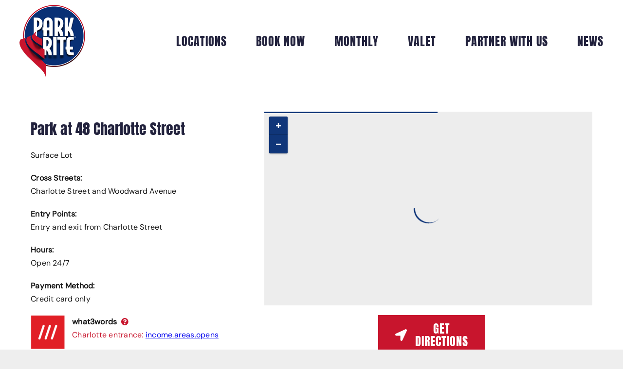

--- FILE ---
content_type: text/html; charset=UTF-8
request_url: https://dev.parkriteparking.com/blog/parking/48-charlotte-street/
body_size: 28582
content:
<!DOCTYPE html>
<html class="avada-html-layout-wide avada-html-header-position-top avada-is-100-percent-template awb-scroll" lang="en" prefix="og: http://ogp.me/ns# fb: http://ogp.me/ns/fb#">
<head>
	<meta http-equiv="X-UA-Compatible" content="IE=edge" />
	<meta http-equiv="Content-Type" content="text/html; charset=utf-8"/>
	<meta name="viewport" content="width=device-width, initial-scale=1" />
	<meta name='robots' content='index, follow, max-image-preview:large, max-snippet:-1, max-video-preview:-1' />

	<!-- This site is optimized with the Yoast SEO plugin v24.7 - https://yoast.com/wordpress/plugins/seo/ -->
	<title>48 Charlotte Street - Park Rite</title>
	<link rel="canonical" href="https://dev.parkriteparking.com/blog/parking/48-charlotte-street/" />
	<meta property="og:locale" content="en_US" />
	<meta property="og:type" content="article" />
	<meta property="og:title" content="48 Charlotte Street - Park Rite" />
	<meta property="og:url" content="https://dev.parkriteparking.com/blog/parking/48-charlotte-street/" />
	<meta property="og:site_name" content="Park Rite" />
	<meta property="article:modified_time" content="2023-11-29T20:25:34+00:00" />
	<meta property="og:image" content="https://dev.parkriteparking.com/wp-content/uploads/2018/02/cms.london.what3words-150x150.png" />
	<meta name="twitter:card" content="summary_large_image" />
	<meta name="twitter:label1" content="Est. reading time" />
	<meta name="twitter:data1" content="9 minutes" />
	<script type="application/ld+json" class="yoast-schema-graph">{"@context":"https://schema.org","@graph":[{"@type":"WebPage","@id":"https://dev.parkriteparking.com/blog/parking/48-charlotte-street/","url":"https://dev.parkriteparking.com/blog/parking/48-charlotte-street/","name":"48 Charlotte Street - Park Rite","isPartOf":{"@id":"https://dev.parkriteparking.com/#website"},"primaryImageOfPage":{"@id":"https://dev.parkriteparking.com/blog/parking/48-charlotte-street/#primaryimage"},"image":{"@id":"https://dev.parkriteparking.com/blog/parking/48-charlotte-street/#primaryimage"},"thumbnailUrl":"https://dev.parkriteparking.com/wp-content/uploads/2018/02/cms.london.what3words-150x150.png","datePublished":"2023-11-29T20:24:42+00:00","dateModified":"2023-11-29T20:25:34+00:00","breadcrumb":{"@id":"https://dev.parkriteparking.com/blog/parking/48-charlotte-street/#breadcrumb"},"inLanguage":"en","potentialAction":[{"@type":"ReadAction","target":["https://dev.parkriteparking.com/blog/parking/48-charlotte-street/"]}]},{"@type":"ImageObject","inLanguage":"en","@id":"https://dev.parkriteparking.com/blog/parking/48-charlotte-street/#primaryimage","url":"https://dev.parkriteparking.com/wp-content/uploads/2018/02/cms.london.what3words.png","contentUrl":"https://dev.parkriteparking.com/wp-content/uploads/2018/02/cms.london.what3words.png","width":373,"height":374},{"@type":"BreadcrumbList","@id":"https://dev.parkriteparking.com/blog/parking/48-charlotte-street/#breadcrumb","itemListElement":[{"@type":"ListItem","position":1,"name":"Home","item":"https://dev.parkriteparking.com/"},{"@type":"ListItem","position":2,"name":"Portfolio","item":"https://dev.parkriteparking.com/blog/parking/"},{"@type":"ListItem","position":3,"name":"48 Charlotte Street"}]},{"@type":"WebSite","@id":"https://dev.parkriteparking.com/#website","url":"https://dev.parkriteparking.com/","name":"Park Rite","description":"","potentialAction":[{"@type":"SearchAction","target":{"@type":"EntryPoint","urlTemplate":"https://dev.parkriteparking.com/?s={search_term_string}"},"query-input":{"@type":"PropertyValueSpecification","valueRequired":true,"valueName":"search_term_string"}}],"inLanguage":"en"}]}</script>
	<!-- / Yoast SEO plugin. -->


<link rel="alternate" type="application/rss+xml" title="Park Rite &raquo; Feed" href="https://dev.parkriteparking.com/feed/" />
<link rel="alternate" type="application/rss+xml" title="Park Rite &raquo; Comments Feed" href="https://dev.parkriteparking.com/comments/feed/" />
					<link rel="shortcut icon" href="https://avada.website/ebike/wp-content/uploads/sites/177/2023/08/favicon.svg" type="image/x-icon" />
		
		
		
				<link rel="alternate" type="application/rss+xml" title="Park Rite &raquo; 48 Charlotte Street Comments Feed" href="https://dev.parkriteparking.com/blog/parking/48-charlotte-street/feed/" />
					<meta name="description" content="Park at 48 Charlotte Street 

Surface Lot 

Cross Streets:
Charlotte Street and Woodward Avenue 

Entry Points:
Entry and exit from Charlotte Street 

Hours:
Open 24/7 

Payment Method:
Credit card only     

what3words    
Charlotte entrance: income.areas.opens   Get Directions"/>
				
		<meta property="og:locale" content="en_US"/>
		<meta property="og:type" content="article"/>
		<meta property="og:site_name" content="Park Rite"/>
		<meta property="og:title" content="48 Charlotte Street - Park Rite"/>
				<meta property="og:description" content="Park at 48 Charlotte Street 

Surface Lot 

Cross Streets:
Charlotte Street and Woodward Avenue 

Entry Points:
Entry and exit from Charlotte Street 

Hours:
Open 24/7 

Payment Method:
Credit card only     

what3words    
Charlotte entrance: income.areas.opens   Get Directions"/>
				<meta property="og:url" content="https://dev.parkriteparking.com/blog/parking/48-charlotte-street/"/>
													<meta property="article:modified_time" content="2023-11-29T20:25:34+00:00"/>
											<meta property="og:image" content="https://dev.parkriteparking.com/wp-content/uploads/2018/02/park-rite-parking.png"/>
		<meta property="og:image:width" content="135"/>
		<meta property="og:image:height" content="150"/>
		<meta property="og:image:type" content="image/png"/>
				<link rel='stylesheet' id='wpautoterms_css-css' href='https://dev.parkriteparking.com/wp-content/plugins/auto-terms-of-service-and-privacy-policy/css/wpautoterms.css?ver=6.6.2' type='text/css' media='all' />
<style id='akismet-widget-style-inline-css' type='text/css'>

			.a-stats {
				--akismet-color-mid-green: #357b49;
				--akismet-color-white: #fff;
				--akismet-color-light-grey: #f6f7f7;

				max-width: 350px;
				width: auto;
			}

			.a-stats * {
				all: unset;
				box-sizing: border-box;
			}

			.a-stats strong {
				font-weight: 600;
			}

			.a-stats a.a-stats__link,
			.a-stats a.a-stats__link:visited,
			.a-stats a.a-stats__link:active {
				background: var(--akismet-color-mid-green);
				border: none;
				box-shadow: none;
				border-radius: 8px;
				color: var(--akismet-color-white);
				cursor: pointer;
				display: block;
				font-family: -apple-system, BlinkMacSystemFont, 'Segoe UI', 'Roboto', 'Oxygen-Sans', 'Ubuntu', 'Cantarell', 'Helvetica Neue', sans-serif;
				font-weight: 500;
				padding: 12px;
				text-align: center;
				text-decoration: none;
				transition: all 0.2s ease;
			}

			/* Extra specificity to deal with TwentyTwentyOne focus style */
			.widget .a-stats a.a-stats__link:focus {
				background: var(--akismet-color-mid-green);
				color: var(--akismet-color-white);
				text-decoration: none;
			}

			.a-stats a.a-stats__link:hover {
				filter: brightness(110%);
				box-shadow: 0 4px 12px rgba(0, 0, 0, 0.06), 0 0 2px rgba(0, 0, 0, 0.16);
			}

			.a-stats .count {
				color: var(--akismet-color-white);
				display: block;
				font-size: 1.5em;
				line-height: 1.4;
				padding: 0 13px;
				white-space: nowrap;
			}
		
</style>
<link rel='stylesheet' id='fusion-dynamic-css-css' href='https://dev.parkriteparking.com/wp-content/uploads/fusion-styles/c4e8ddb50bb29b91dfb3d4a69137cd1a.min.css?ver=3.11.10' type='text/css' media='all' />
<script type="text/javascript" src="https://dev.parkriteparking.com/wp-includes/js/jquery/jquery.min.js?ver=3.7.1" id="jquery-core-js"></script>
<script type="text/javascript" src="https://dev.parkriteparking.com/wp-includes/js/dist/dom-ready.min.js?ver=f77871ff7694fffea381" id="wp-dom-ready-js"></script>
<script type="text/javascript" src="https://dev.parkriteparking.com/wp-content/plugins/auto-terms-of-service-and-privacy-policy/js/base.js?ver=2.5.1" id="wpautoterms_base-js"></script>
<script type="text/javascript" src="https://dev.parkriteparking.com/wp-content/plugins/revslider/public/assets/js/rbtools.min.js?ver=6.6.12" async id="tp-tools-js"></script>
<script type="text/javascript" src="https://dev.parkriteparking.com/wp-content/plugins/revslider/public/assets/js/rs6.min.js?ver=6.6.12" async id="revmin-js"></script>
<link rel="https://api.w.org/" href="https://dev.parkriteparking.com/wp-json/" /><link rel="alternate" title="JSON" type="application/json" href="https://dev.parkriteparking.com/wp-json/wp/v2/avada_portfolio/2868" /><link rel="EditURI" type="application/rsd+xml" title="RSD" href="https://dev.parkriteparking.com/xmlrpc.php?rsd" />
<meta name="generator" content="WordPress 6.6.2" />
<link rel='shortlink' href='https://dev.parkriteparking.com/?p=2868' />
<link rel="alternate" title="oEmbed (JSON)" type="application/json+oembed" href="https://dev.parkriteparking.com/wp-json/oembed/1.0/embed?url=https%3A%2F%2Fdev.parkriteparking.com%2Fblog%2Fparking%2F48-charlotte-street%2F" />
<link rel="alternate" title="oEmbed (XML)" type="text/xml+oembed" href="https://dev.parkriteparking.com/wp-json/oembed/1.0/embed?url=https%3A%2F%2Fdev.parkriteparking.com%2Fblog%2Fparking%2F48-charlotte-street%2F&#038;format=xml" />
<style type="text/css" id="css-fb-visibility">@media screen and (max-width: 640px){.fusion-no-small-visibility{display:none !important;}body .sm-text-align-center{text-align:center !important;}body .sm-text-align-left{text-align:left !important;}body .sm-text-align-right{text-align:right !important;}body .sm-flex-align-center{justify-content:center !important;}body .sm-flex-align-flex-start{justify-content:flex-start !important;}body .sm-flex-align-flex-end{justify-content:flex-end !important;}body .sm-mx-auto{margin-left:auto !important;margin-right:auto !important;}body .sm-ml-auto{margin-left:auto !important;}body .sm-mr-auto{margin-right:auto !important;}body .fusion-absolute-position-small{position:absolute;top:auto;width:100%;}.awb-sticky.awb-sticky-small{ position: sticky; top: var(--awb-sticky-offset,0); }}@media screen and (min-width: 641px) and (max-width: 1024px){.fusion-no-medium-visibility{display:none !important;}body .md-text-align-center{text-align:center !important;}body .md-text-align-left{text-align:left !important;}body .md-text-align-right{text-align:right !important;}body .md-flex-align-center{justify-content:center !important;}body .md-flex-align-flex-start{justify-content:flex-start !important;}body .md-flex-align-flex-end{justify-content:flex-end !important;}body .md-mx-auto{margin-left:auto !important;margin-right:auto !important;}body .md-ml-auto{margin-left:auto !important;}body .md-mr-auto{margin-right:auto !important;}body .fusion-absolute-position-medium{position:absolute;top:auto;width:100%;}.awb-sticky.awb-sticky-medium{ position: sticky; top: var(--awb-sticky-offset,0); }}@media screen and (min-width: 1025px){.fusion-no-large-visibility{display:none !important;}body .lg-text-align-center{text-align:center !important;}body .lg-text-align-left{text-align:left !important;}body .lg-text-align-right{text-align:right !important;}body .lg-flex-align-center{justify-content:center !important;}body .lg-flex-align-flex-start{justify-content:flex-start !important;}body .lg-flex-align-flex-end{justify-content:flex-end !important;}body .lg-mx-auto{margin-left:auto !important;margin-right:auto !important;}body .lg-ml-auto{margin-left:auto !important;}body .lg-mr-auto{margin-right:auto !important;}body .fusion-absolute-position-large{position:absolute;top:auto;width:100%;}.awb-sticky.awb-sticky-large{ position: sticky; top: var(--awb-sticky-offset,0); }}</style><meta name="generator" content="Powered by Slider Revolution 6.6.12 - responsive, Mobile-Friendly Slider Plugin for WordPress with comfortable drag and drop interface." />
<script>function setREVStartSize(e){
			//window.requestAnimationFrame(function() {
				window.RSIW = window.RSIW===undefined ? window.innerWidth : window.RSIW;
				window.RSIH = window.RSIH===undefined ? window.innerHeight : window.RSIH;
				try {
					var pw = document.getElementById(e.c).parentNode.offsetWidth,
						newh;
					pw = pw===0 || isNaN(pw) || (e.l=="fullwidth" || e.layout=="fullwidth") ? window.RSIW : pw;
					e.tabw = e.tabw===undefined ? 0 : parseInt(e.tabw);
					e.thumbw = e.thumbw===undefined ? 0 : parseInt(e.thumbw);
					e.tabh = e.tabh===undefined ? 0 : parseInt(e.tabh);
					e.thumbh = e.thumbh===undefined ? 0 : parseInt(e.thumbh);
					e.tabhide = e.tabhide===undefined ? 0 : parseInt(e.tabhide);
					e.thumbhide = e.thumbhide===undefined ? 0 : parseInt(e.thumbhide);
					e.mh = e.mh===undefined || e.mh=="" || e.mh==="auto" ? 0 : parseInt(e.mh,0);
					if(e.layout==="fullscreen" || e.l==="fullscreen")
						newh = Math.max(e.mh,window.RSIH);
					else{
						e.gw = Array.isArray(e.gw) ? e.gw : [e.gw];
						for (var i in e.rl) if (e.gw[i]===undefined || e.gw[i]===0) e.gw[i] = e.gw[i-1];
						e.gh = e.el===undefined || e.el==="" || (Array.isArray(e.el) && e.el.length==0)? e.gh : e.el;
						e.gh = Array.isArray(e.gh) ? e.gh : [e.gh];
						for (var i in e.rl) if (e.gh[i]===undefined || e.gh[i]===0) e.gh[i] = e.gh[i-1];
											
						var nl = new Array(e.rl.length),
							ix = 0,
							sl;
						e.tabw = e.tabhide>=pw ? 0 : e.tabw;
						e.thumbw = e.thumbhide>=pw ? 0 : e.thumbw;
						e.tabh = e.tabhide>=pw ? 0 : e.tabh;
						e.thumbh = e.thumbhide>=pw ? 0 : e.thumbh;
						for (var i in e.rl) nl[i] = e.rl[i]<window.RSIW ? 0 : e.rl[i];
						sl = nl[0];
						for (var i in nl) if (sl>nl[i] && nl[i]>0) { sl = nl[i]; ix=i;}
						var m = pw>(e.gw[ix]+e.tabw+e.thumbw) ? 1 : (pw-(e.tabw+e.thumbw)) / (e.gw[ix]);
						newh =  (e.gh[ix] * m) + (e.tabh + e.thumbh);
					}
					var el = document.getElementById(e.c);
					if (el!==null && el) el.style.height = newh+"px";
					el = document.getElementById(e.c+"_wrapper");
					if (el!==null && el) {
						el.style.height = newh+"px";
						el.style.display = "block";
					}
				} catch(e){
					console.log("Failure at Presize of Slider:" + e)
				}
			//});
		  };</script>
		<script type="text/javascript">
			var doc = document.documentElement;
			doc.setAttribute( 'data-useragent', navigator.userAgent );
		</script>
		
	</head>

<body data-rsssl=1 class="avada_portfolio-template-default single single-avada_portfolio postid-2868 single-format-standard awb-no-sidebars fusion-image-hovers fusion-pagination-sizing fusion-button_type-flat fusion-button_span-no fusion-button_gradient-linear avada-image-rollover-circle-yes avada-image-rollover-no fusion-body ltr fusion-sticky-header no-tablet-sticky-header no-mobile-sticky-header no-mobile-slidingbar no-mobile-totop fusion-disable-outline fusion-sub-menu-fade mobile-logo-pos-left layout-wide-mode avada-has-boxed-modal-shadow-none layout-scroll-offset-full avada-has-zero-margin-offset-top fusion-top-header menu-text-align-center mobile-menu-design-modern fusion-show-pagination-text fusion-header-layout-v1 avada-responsive avada-footer-fx-none avada-menu-highlight-style-textcolor fusion-search-form-clean fusion-main-menu-search-overlay fusion-avatar-circle avada-sticky-shrinkage avada-dropdown-styles avada-blog-layout-large avada-blog-archive-layout-large avada-header-shadow-no avada-menu-icon-position-left avada-has-megamenu-shadow avada-has-breadcrumb-mobile-hidden avada-has-titlebar-hide avada-header-border-color-full-transparent avada-has-pagination-width_height avada-flyout-menu-direction-fade avada-ec-views-v1" data-awb-post-id="2868">
		<a class="skip-link screen-reader-text" href="#content">Skip to content</a>

	<div id="boxed-wrapper">
		
		<div id="wrapper" class="fusion-wrapper">
			<div id="home" style="position:relative;top:-1px;"></div>
							
					
			<header class="fusion-header-wrapper">
				<div class="fusion-header-v1 fusion-logo-alignment fusion-logo-left fusion-sticky-menu-1 fusion-sticky-logo- fusion-mobile-logo-  fusion-mobile-menu-design-modern">
					<div class="fusion-header-sticky-height"></div>
<div class="fusion-header">
	<div class="fusion-row">
					<div class="fusion-logo" data-margin-top="10px" data-margin-bottom="10px" data-margin-left="0px" data-margin-right="0px">
			<a class="fusion-logo-link"  href="https://dev.parkriteparking.com/" >

						<!-- standard logo -->
			<img src="https://dev.parkriteparking.com/wp-content/uploads/2018/02/park-rite-parking.png" srcset="https://dev.parkriteparking.com/wp-content/uploads/2018/02/park-rite-parking.png 1x" width="135" height="150" alt="Park Rite Logo" data-retina_logo_url="" class="fusion-standard-logo" />

			
					</a>
		</div>		<nav class="fusion-main-menu" aria-label="Main Menu"><div class="fusion-overlay-search">		<form role="search" class="searchform fusion-search-form  fusion-search-form-clean" method="get" action="https://dev.parkriteparking.com/">
			<div class="fusion-search-form-content">

				
				<div class="fusion-search-field search-field">
					<label><span class="screen-reader-text">Search for:</span>
													<input type="search" value="" name="s" class="s" placeholder="Search..." required aria-required="true" aria-label="Search..."/>
											</label>
				</div>
				<div class="fusion-search-button search-button">
					<input type="submit" class="fusion-search-submit searchsubmit" aria-label="Search" value="&#xf002;" />
									</div>

				
			</div>


			
		</form>
		<div class="fusion-search-spacer"></div><a href="#" role="button" aria-label="Close Search" class="fusion-close-search"></a></div><ul id="menu-main-menu" class="fusion-menu"><li  id="menu-item-11"  class="menu-item menu-item-type-custom menu-item-object-custom menu-item-has-children menu-item-11 fusion-dropdown-menu"  data-item-id="11"><a  class="fusion-textcolor-highlight"><span class="menu-text">Locations</span></a><ul class="sub-menu"><li  id="menu-item-1076"  class="menu-item menu-item-type-post_type menu-item-object-page menu-item-1076 fusion-dropdown-submenu" ><a  href="https://dev.parkriteparking.com/detroit-parking-locations/" class="fusion-textcolor-highlight"><span>Detroit Locations</span></a></li><li  id="menu-item-1077"  class="menu-item menu-item-type-post_type menu-item-object-page menu-item-1077 fusion-dropdown-submenu" ><a  href="https://dev.parkriteparking.com/royal-oak-parking-locations/" class="fusion-textcolor-highlight"><span>Royal Oak Locations</span></a></li><li  id="menu-item-1075"  class="menu-item menu-item-type-post_type menu-item-object-page menu-item-1075 fusion-dropdown-submenu" ><a  href="https://dev.parkriteparking.com/ann-arbor-parking-locations/" class="fusion-textcolor-highlight"><span>Ann Arbor Locations</span></a></li></ul></li><li  id="menu-item-3247"  class="menu-item menu-item-type-post_type menu-item-object-page menu-item-3247"  data-item-id="3247"><a  href="https://dev.parkriteparking.com/book-parking-now/" class="fusion-textcolor-highlight"><span class="menu-text">Book Now</span></a></li><li  id="menu-item-3392"  class="menu-item menu-item-type-post_type menu-item-object-page menu-item-3392"  data-item-id="3392"><a  href="https://dev.parkriteparking.com/monthly-parking/" class="fusion-textcolor-highlight"><span class="menu-text">Monthly</span></a></li><li  id="menu-item-1441"  class="menu-item menu-item-type-post_type menu-item-object-page menu-item-1441"  data-item-id="1441"><a  href="https://dev.parkriteparking.com/valet/" class="fusion-textcolor-highlight"><span class="menu-text">Valet</span></a></li><li  id="menu-item-3301"  class="menu-item menu-item-type-post_type menu-item-object-page menu-item-3301"  data-item-id="3301"><a  href="https://dev.parkriteparking.com/operations-technology/" class="fusion-textcolor-highlight"><span class="menu-text">Partner With Us</span></a></li><li  id="menu-item-3334"  class="menu-item menu-item-type-post_type menu-item-object-page menu-item-3334"  data-item-id="3334"><a  href="https://dev.parkriteparking.com/blog/" class="fusion-textcolor-highlight"><span class="menu-text">News</span></a></li></ul></nav><nav class="fusion-main-menu fusion-sticky-menu" aria-label="Main Menu Sticky"><div class="fusion-overlay-search">		<form role="search" class="searchform fusion-search-form  fusion-search-form-clean" method="get" action="https://dev.parkriteparking.com/">
			<div class="fusion-search-form-content">

				
				<div class="fusion-search-field search-field">
					<label><span class="screen-reader-text">Search for:</span>
													<input type="search" value="" name="s" class="s" placeholder="Search..." required aria-required="true" aria-label="Search..."/>
											</label>
				</div>
				<div class="fusion-search-button search-button">
					<input type="submit" class="fusion-search-submit searchsubmit" aria-label="Search" value="&#xf002;" />
									</div>

				
			</div>


			
		</form>
		<div class="fusion-search-spacer"></div><a href="#" role="button" aria-label="Close Search" class="fusion-close-search"></a></div><ul id="menu-main-menu-1" class="fusion-menu"><li   class="menu-item menu-item-type-custom menu-item-object-custom menu-item-has-children menu-item-11 fusion-dropdown-menu"  data-item-id="11"><a  class="fusion-textcolor-highlight"><span class="menu-text">Locations</span></a><ul class="sub-menu"><li   class="menu-item menu-item-type-post_type menu-item-object-page menu-item-1076 fusion-dropdown-submenu" ><a  href="https://dev.parkriteparking.com/detroit-parking-locations/" class="fusion-textcolor-highlight"><span>Detroit Locations</span></a></li><li   class="menu-item menu-item-type-post_type menu-item-object-page menu-item-1077 fusion-dropdown-submenu" ><a  href="https://dev.parkriteparking.com/royal-oak-parking-locations/" class="fusion-textcolor-highlight"><span>Royal Oak Locations</span></a></li><li   class="menu-item menu-item-type-post_type menu-item-object-page menu-item-1075 fusion-dropdown-submenu" ><a  href="https://dev.parkriteparking.com/ann-arbor-parking-locations/" class="fusion-textcolor-highlight"><span>Ann Arbor Locations</span></a></li></ul></li><li   class="menu-item menu-item-type-post_type menu-item-object-page menu-item-3247"  data-item-id="3247"><a  href="https://dev.parkriteparking.com/book-parking-now/" class="fusion-textcolor-highlight"><span class="menu-text">Book Now</span></a></li><li   class="menu-item menu-item-type-post_type menu-item-object-page menu-item-3392"  data-item-id="3392"><a  href="https://dev.parkriteparking.com/monthly-parking/" class="fusion-textcolor-highlight"><span class="menu-text">Monthly</span></a></li><li   class="menu-item menu-item-type-post_type menu-item-object-page menu-item-1441"  data-item-id="1441"><a  href="https://dev.parkriteparking.com/valet/" class="fusion-textcolor-highlight"><span class="menu-text">Valet</span></a></li><li   class="menu-item menu-item-type-post_type menu-item-object-page menu-item-3301"  data-item-id="3301"><a  href="https://dev.parkriteparking.com/operations-technology/" class="fusion-textcolor-highlight"><span class="menu-text">Partner With Us</span></a></li><li   class="menu-item menu-item-type-post_type menu-item-object-page menu-item-3334"  data-item-id="3334"><a  href="https://dev.parkriteparking.com/blog/" class="fusion-textcolor-highlight"><span class="menu-text">News</span></a></li></ul></nav><div class="fusion-mobile-navigation"><ul id="menu-main-menu-2" class="fusion-mobile-menu"><li   class="menu-item menu-item-type-custom menu-item-object-custom menu-item-has-children menu-item-11 fusion-dropdown-menu"  data-item-id="11"><a  class="fusion-textcolor-highlight"><span class="menu-text">Locations</span></a><ul class="sub-menu"><li   class="menu-item menu-item-type-post_type menu-item-object-page menu-item-1076 fusion-dropdown-submenu" ><a  href="https://dev.parkriteparking.com/detroit-parking-locations/" class="fusion-textcolor-highlight"><span>Detroit Locations</span></a></li><li   class="menu-item menu-item-type-post_type menu-item-object-page menu-item-1077 fusion-dropdown-submenu" ><a  href="https://dev.parkriteparking.com/royal-oak-parking-locations/" class="fusion-textcolor-highlight"><span>Royal Oak Locations</span></a></li><li   class="menu-item menu-item-type-post_type menu-item-object-page menu-item-1075 fusion-dropdown-submenu" ><a  href="https://dev.parkriteparking.com/ann-arbor-parking-locations/" class="fusion-textcolor-highlight"><span>Ann Arbor Locations</span></a></li></ul></li><li   class="menu-item menu-item-type-post_type menu-item-object-page menu-item-3247"  data-item-id="3247"><a  href="https://dev.parkriteparking.com/book-parking-now/" class="fusion-textcolor-highlight"><span class="menu-text">Book Now</span></a></li><li   class="menu-item menu-item-type-post_type menu-item-object-page menu-item-3392"  data-item-id="3392"><a  href="https://dev.parkriteparking.com/monthly-parking/" class="fusion-textcolor-highlight"><span class="menu-text">Monthly</span></a></li><li   class="menu-item menu-item-type-post_type menu-item-object-page menu-item-1441"  data-item-id="1441"><a  href="https://dev.parkriteparking.com/valet/" class="fusion-textcolor-highlight"><span class="menu-text">Valet</span></a></li><li   class="menu-item menu-item-type-post_type menu-item-object-page menu-item-3301"  data-item-id="3301"><a  href="https://dev.parkriteparking.com/operations-technology/" class="fusion-textcolor-highlight"><span class="menu-text">Partner With Us</span></a></li><li   class="menu-item menu-item-type-post_type menu-item-object-page menu-item-3334"  data-item-id="3334"><a  href="https://dev.parkriteparking.com/blog/" class="fusion-textcolor-highlight"><span class="menu-text">News</span></a></li></ul></div>	<div class="fusion-mobile-menu-icons">
							<a href="#" class="fusion-icon awb-icon-bars" aria-label="Toggle mobile menu" aria-expanded="false"></a>
		
		
		
			</div>

<nav class="fusion-mobile-nav-holder fusion-mobile-menu-text-align-left" aria-label="Main Menu Mobile"></nav>

	<nav class="fusion-mobile-nav-holder fusion-mobile-menu-text-align-left fusion-mobile-sticky-nav-holder" aria-label="Main Menu Mobile Sticky"></nav>
					</div>
</div>
				</div>
				<div class="fusion-clearfix"></div>
			</header>
								
							<div id="sliders-container" class="fusion-slider-visibility">
					</div>
				
					
							
			
						<main id="main" class="clearfix width-100">
				<div class="fusion-row" style="max-width:100%;">

<section id="content" style="">
									<div id="post-2868" class="post-2868 avada_portfolio type-avada_portfolio status-publish format-standard hentry portfolio_category-48-charlotte portfolio_category-detroit">

				<div class="post-content">
					<div class="fusion-fullwidth fullwidth-box fusion-builder-row-1 fusion-flex-container has-pattern-background has-mask-background hundred-percent-fullwidth non-hundred-percent-height-scrolling" style="--link_hover_color: var(--awb-color5);--awb-border-sizes-top:0px;--awb-border-sizes-bottom:0px;--awb-border-sizes-left:0px;--awb-border-sizes-right:0px;--awb-border-radius-top-left:0px;--awb-border-radius-top-right:0px;--awb-border-radius-bottom-right:0px;--awb-border-radius-bottom-left:0px;--awb-padding-top:0px;--awb-padding-right:30px;--awb-padding-left:30px;--awb-margin-top:0px;--awb-margin-bottom:0px;--awb-background-color:var(--awb-color1);--awb-flex-wrap:wrap;" ><div class="fusion-builder-row fusion-row fusion-flex-align-items-stretch fusion-flex-justify-content-center fusion-flex-content-wrap" style="width:104% !important;max-width:104% !important;margin-left: calc(-4% / 2 );margin-right: calc(-4% / 2 );"><div class="fusion-layout-column fusion_builder_column fusion-builder-column-0 fusion_builder_column_1_1 1_1 fusion-flex-column fusion-animated" style="--awb-padding-top:60px;--awb-padding-right-medium:60px;--awb-padding-left-medium:60px;--awb-padding-right-small:0px;--awb-padding-bottom-small:30px;--awb-padding-left-small:0px;--awb-overflow:hidden;--awb-bg-size:cover;--awb-border-radius:6px 6px 6px 6px;--awb-width-large:100%;--awb-margin-top-large:0px;--awb-spacing-right-large:1.92%;--awb-margin-bottom-large:20px;--awb-spacing-left-large:1.92%;--awb-width-medium:100%;--awb-order-medium:0;--awb-spacing-right-medium:1.92%;--awb-spacing-left-medium:1.92%;--awb-width-small:100%;--awb-order-small:0;--awb-spacing-right-small:1.92%;--awb-spacing-left-small:1.92%;" data-animationType="fadeInUp" data-animationDuration="1.3" data-animationOffset="top-into-view" data-scroll-devices="small-visibility,medium-visibility,large-visibility"><div class="fusion-column-wrapper fusion-column-has-shadow fusion-flex-justify-content-flex-start fusion-content-layout-column"><div class="fusion-content-tb fusion-content-tb-1" style="--awb-text-color:var(--awb-color8);--awb-font-size:var(--awb-typography4-font-size);--awb-letter-spacing:var(--awb-typography4-letter-spacing);--awb-line-height:var(--awb-typography4-line-height);--awb-text-transform:var(--awb-typography4-text-transform);--awb-text-font-family:var(--awb-typography4-font-family);--awb-text-font-weight:var(--awb-typography4-font-weight);--awb-text-font-style:var(--awb-typography4-font-style);"><div class="fusion-fullwidth fullwidth-box fusion-builder-row-1-1 fusion-flex-container has-pattern-background has-mask-background nonhundred-percent-fullwidth non-hundred-percent-height-scrolling" style="--awb-border-radius-top-left:0px;--awb-border-radius-top-right:0px;--awb-border-radius-bottom-right:0px;--awb-border-radius-bottom-left:0px;--awb-flex-wrap:wrap;" ><div class="fusion-builder-row fusion-row fusion-flex-align-items-flex-start fusion-flex-content-wrap" style="max-width:1248px;margin-left: calc(-4% / 2 );margin-right: calc(-4% / 2 );"><div class="fusion-layout-column fusion_builder_column fusion-builder-column-1 fusion_builder_column_2_5 2_5 fusion-flex-column" style="--awb-bg-size:cover;--awb-width-large:40%;--awb-margin-top-large:0px;--awb-spacing-right-large:4.8%;--awb-margin-bottom-large:0px;--awb-spacing-left-large:4.8%;--awb-width-medium:40%;--awb-order-medium:0;--awb-spacing-right-medium:4.8%;--awb-spacing-left-medium:4.8%;--awb-width-small:100%;--awb-order-small:0;--awb-spacing-right-small:1.92%;--awb-spacing-left-small:1.92%;"><div class="fusion-column-wrapper fusion-column-has-shadow fusion-flex-justify-content-center fusion-content-layout-column"><div class="fusion-title title fusion-title-1 fusion-sep-none fusion-title-text fusion-title-size-three" style="--awb-font-size:30px;"><h3 class="fusion-title-heading title-heading-left" style="margin:0;font-size:1em;">Park at 48 Charlotte Street</h3></div><div class="fusion-text fusion-text-1"><p>Surface Lot</p>
</div><div class="fusion-text fusion-text-2"><p><strong>Cross Streets:</strong><br />
Charlotte Street and Woodward Avenue</p>
</div><div class="fusion-text fusion-text-3"><p><strong>Entry Points:</strong><br />
Entry and exit from Charlotte Street</p>
</div><div class="fusion-text fusion-text-4"><p><strong>Hours:</strong><br />
Open 24/7</p>
</div><div class="fusion-text fusion-text-5"><p><strong>Payment Method:</strong><br />
Credit card only</p>
</div></div></div><div class="fusion-layout-column fusion_builder_column fusion-builder-column-2 fusion_builder_column_3_5 3_5 fusion-flex-column fusion-flex-align-self-stretch" style="--awb-bg-size:cover;--awb-width-large:60%;--awb-margin-top-large:0px;--awb-spacing-right-large:3.2%;--awb-margin-bottom-large:20px;--awb-spacing-left-large:3.2%;--awb-width-medium:60%;--awb-order-medium:0;--awb-spacing-right-medium:3.2%;--awb-spacing-left-medium:3.2%;--awb-width-small:100%;--awb-order-small:0;--awb-spacing-right-small:1.92%;--awb-spacing-left-small:1.92%;"><div class="fusion-column-wrapper fusion-column-has-shadow fusion-flex-justify-content-center fusion-content-layout-column"><div class="codespacing_progress_map_area cspm_linear_gradient_bg" data-map-id="map2870" data-show-infobox="true" data-infobox-display-event="onhover"  style="width:100%;"><input type="hidden" name="cspm_map_page_id_map2870" id="cspm_map_page_id_map2870" value="avada_portfolio" /><div class="cspm_custom_controls" data-map-id="map2870"><div class="cspm_map_red_msg_widget cspm_border_shadow cspm_border_radius" data-map-id="map2870"></div><div class="cspm_map_green_msg_widget cspm_border_shadow cspm_border_radius" data-map-id="map2870"></div><div class="cspm_map_orange_msg_widget cspm_border_shadow cspm_border_radius" data-map-id="map2870"></div><div class="cspm_map_blue_msg_widget cspm_border_shadow cspm_border_radius" data-map-id="map2870"></div><div class="cspm_map_help_msg_widget cspm_border_shadow cspm_border_radius" data-map-id="map2870"></div><div id="pulsating_holder" class="map2870_pulsating"><div class="dot cspm_border_hex"></div></div><div class="cspm_zoom_container"><div class="cspm_zoom_in_map2870 cspm_map_btn cspm_zoom_in_control cspm_bg_rgb_hover cspm_border_shadow cspm_border_top_radius" title="Zoom in"><img decoding="async" class="lazyload cspm_svg cspm_svg_white" src="[data-uri]" data-orig-src="https://dev.parkriteparking.com/wp-content/plugins/codespacing-progress-map/img/svg/addition-sign.svg" /></div><div class="cspm_zoom_out_map2870 cspm_map_btn cspm_zoom_out_control cspm_bg_rgb_hover cspm_border_shadow cspm_border_bottom_radius" title="Zoom out"><img decoding="async" class="lazyload cspm_svg cspm_svg_white" src="[data-uri]" data-orig-src="https://dev.parkriteparking.com/wp-content/plugins/codespacing-progress-map/img/svg/minus-sign.svg" /></div></div><div class="cluster_posts_widget_map2870 cspm_border_shadow cspm_border_radius"><div class="cspm_infobox_spinner cspm_border_top_after_hex"></div></div><div class="cspm_recenter_map_btn cspm_map_btn cspm_border_shadow cspm_border_radius" data-map-id="map2870" title="Recenter the map" style="top:115px"><img decoding="async" class="lazyload cspm_svg cspm_svg_colored" src="[data-uri]" data-orig-src="https://dev.parkriteparking.com/wp-content/plugins/codespacing-progress-map/img/svg/recenter.svg" /></div><div class="cspm_map_sidebars" data-map-id="map2870"><div class="cspm_sidebar top" data-map-id="map2870" data-content_id=""></div><div class="cspm_sidebar right" data-map-id="map2870" data-content_id=""></div><div class="cspm_sidebar bottom" data-map-id="map2870" data-content_id=""></div><div class="cspm_sidebar left" data-map-id="map2870" data-content_id=""></div></div></div><div id="codespacing_progress_map_div_map2870" class="gmap3" style="width:100%; height:100%"></div></div></div></div></div></div><div class="fusion-fullwidth fullwidth-box fusion-builder-row-1-2 fusion-flex-container has-pattern-background has-mask-background nonhundred-percent-fullwidth non-hundred-percent-height-scrolling" style="--awb-border-radius-top-left:0px;--awb-border-radius-top-right:0px;--awb-border-radius-bottom-right:0px;--awb-border-radius-bottom-left:0px;--awb-flex-wrap:wrap;" ><div class="fusion-builder-row fusion-row fusion-flex-align-items-flex-start fusion-flex-content-wrap" style="max-width:1248px;margin-left: calc(-4% / 2 );margin-right: calc(-4% / 2 );"><div class="fusion-layout-column fusion_builder_column fusion-builder-column-3 fusion_builder_column_2_5 2_5 fusion-flex-column" style="--awb-bg-size:cover;--awb-width-large:40%;--awb-margin-top-large:0px;--awb-spacing-right-large:4.8%;--awb-margin-bottom-large:0px;--awb-spacing-left-large:4.8%;--awb-width-medium:40%;--awb-order-medium:0;--awb-spacing-right-medium:4.8%;--awb-spacing-left-medium:4.8%;--awb-width-small:100%;--awb-order-small:0;--awb-spacing-right-small:1.92%;--awb-spacing-left-small:1.92%;"><div class="fusion-column-wrapper fusion-column-has-shadow fusion-flex-justify-content-flex-start fusion-content-layout-column"><div class="fusion-text fusion-text-6"><p><strong><img decoding="async" class="lazyload alignleft size-thumbnail wp-image-2204" src="https://dev.parkriteparking.com/wp-content/uploads/2018/02/cms.london.what3words-150x150.png" data-orig-src="https://dev.parkriteparking.com/wp-content/uploads/2018/02/cms.london.what3words-150x150.png" alt="" width="70" height="70" srcset="data:image/svg+xml,%3Csvg%20xmlns%3D%27http%3A%2F%2Fwww.w3.org%2F2000%2Fsvg%27%20width%3D%2770%27%20height%3D%2770%27%20viewBox%3D%270%200%2070%2070%27%3E%3Crect%20width%3D%2770%27%20height%3D%2770%27%20fill-opacity%3D%220%22%2F%3E%3C%2Fsvg%3E" data-srcset="https://dev.parkriteparking.com/wp-content/uploads/2018/02/cms.london.what3words-66x66.png 66w, https://dev.parkriteparking.com/wp-content/uploads/2018/02/cms.london.what3words-100x100.png 100w, https://dev.parkriteparking.com/wp-content/uploads/2018/02/cms.london.what3words-150x150.png 150w, https://dev.parkriteparking.com/wp-content/uploads/2018/02/cms.london.what3words-200x201.png 200w, https://dev.parkriteparking.com/wp-content/uploads/2018/02/cms.london.what3words-300x300.png 300w, https://dev.parkriteparking.com/wp-content/uploads/2018/02/cms.london.what3words.png 373w" data-sizes="auto" data-orig-sizes="(max-width: 70px) 100vw, 70px" />what3words  <span class="fusion-tooltip tooltip-shortcode" data-animation="" data-delay="0" data-placement="top" data-title="what3words gives every 10&#039; x 10&#039; square in the world a unique 3 word address. This describes the precise entrance to our parking facility." title="what3words gives every 10&#039; x 10&#039; square in the world a unique 3 word address. This describes the precise entrance to our parking facility." data-toggle="tooltip" data-trigger="hover"><i class="fb-icon-element-1 fb-icon-element fontawesome-icon fa-question-circle fas circle-no fusion-text-flow" style="--awb-iconcolor:var(--awb-custom12);--awb-iconcolor-hover:var(--awb-custom12);--awb-font-size:15px;--awb-margin-right:7.5px;"></i></span></strong><br />
<a href="https://what3words.com/income.areas.opens">Charlotte entrance: <span style="color: #0000ee;"><span style="caret-color: #0000ee;"><u>income.areas.opens</u></span></span></a></p>
</div></div></div><div class="fusion-layout-column fusion_builder_column fusion-builder-column-4 fusion_builder_column_3_5 3_5 fusion-flex-column" style="--awb-bg-size:cover;--awb-width-large:60%;--awb-margin-top-large:0px;--awb-spacing-right-large:3.2%;--awb-margin-bottom-large:0px;--awb-spacing-left-large:3.2%;--awb-width-medium:60%;--awb-order-medium:0;--awb-spacing-right-medium:3.2%;--awb-spacing-left-medium:3.2%;--awb-width-small:100%;--awb-order-small:0;--awb-spacing-right-small:1.92%;--awb-spacing-left-small:1.92%;"><div class="fusion-column-wrapper fusion-column-has-shadow fusion-flex-justify-content-flex-start fusion-content-layout-column"><div class="fusion-builder-row fusion-builder-row-inner fusion-row fusion-flex-align-items-flex-start fusion-flex-content-wrap" style="width:104% !important;max-width:104% !important;margin-left: calc(-4% / 2 );margin-right: calc(-4% / 2 );"><div class="fusion-layout-column fusion_builder_column_inner fusion-builder-nested-column-0 fusion_builder_column_inner_1_3 1_3 fusion-flex-column" style="--awb-bg-size:cover;--awb-width-large:33.333333333333%;--awb-margin-top-large:0px;--awb-spacing-right-large:5.76%;--awb-margin-bottom-large:20px;--awb-spacing-left-large:5.76%;--awb-width-medium:33.333333333333%;--awb-order-medium:0;--awb-spacing-right-medium:5.76%;--awb-spacing-left-medium:5.76%;--awb-width-small:100%;--awb-order-small:0;--awb-spacing-right-small:1.92%;--awb-spacing-left-small:1.92%;"><div class="fusion-column-wrapper fusion-column-has-shadow fusion-flex-justify-content-flex-start fusion-content-layout-column"></div></div><div class="fusion-layout-column fusion_builder_column_inner fusion-builder-nested-column-1 fusion_builder_column_inner_1_3 1_3 fusion-flex-column" style="--awb-bg-size:cover;--awb-width-large:33.333333333333%;--awb-margin-top-large:0px;--awb-spacing-right-large:5.76%;--awb-margin-bottom-large:20px;--awb-spacing-left-large:5.76%;--awb-width-medium:33.333333333333%;--awb-order-medium:0;--awb-spacing-right-medium:5.76%;--awb-spacing-left-medium:5.76%;--awb-width-small:100%;--awb-order-small:0;--awb-spacing-right-small:1.92%;--awb-spacing-left-small:1.92%;"><div class="fusion-column-wrapper fusion-column-has-shadow fusion-flex-justify-content-flex-start fusion-content-layout-column"><div style="text-align:center;"><a class="fusion-button button-flat fusion-button-default-size button-default fusion-button-default button-1 fusion-button-default-span fusion-button-default-type" target="_blank" rel="noopener noreferrer" href="https://www.google.com/maps/place/48+Charlotte+St,+Detroit,+MI+48201/@42.344234,-83.0576937,151m/data=!3m1!1e3!4m6!3m5!1s0x8824d2ca709572cd:0xe4be8be3329f46a0!8m2!3d42.344234!4d-83.05705!16s%2Fg%2F11cs92qf54?entry=ttu"><i class="fa-location-arrow fas button-icon-left" aria-hidden="true"></i><span class="fusion-button-text">Get Directions</span></a></div></div></div><div class="fusion-layout-column fusion_builder_column_inner fusion-builder-nested-column-2 fusion_builder_column_inner_1_6 1_6 fusion-flex-column" style="--awb-bg-size:cover;--awb-width-large:16.666666666667%;--awb-margin-top-large:0px;--awb-spacing-right-large:11.52%;--awb-margin-bottom-large:20px;--awb-spacing-left-large:11.52%;--awb-width-medium:16.666666666667%;--awb-order-medium:0;--awb-spacing-right-medium:11.52%;--awb-spacing-left-medium:11.52%;--awb-width-small:100%;--awb-order-small:0;--awb-spacing-right-small:1.92%;--awb-spacing-left-small:1.92%;"><div class="fusion-column-wrapper fusion-column-has-shadow fusion-flex-justify-content-flex-start fusion-content-layout-column"></div></div></div></div></div></div></div><div class="fusion-fullwidth fullwidth-box fusion-builder-row-1-3 fusion-flex-container has-pattern-background has-mask-background nonhundred-percent-fullwidth non-hundred-percent-height-scrolling" style="--awb-border-radius-top-left:0px;--awb-border-radius-top-right:0px;--awb-border-radius-bottom-right:0px;--awb-border-radius-bottom-left:0px;--awb-padding-bottom:50px;--awb-flex-wrap:wrap;" ><div class="fusion-builder-row fusion-row fusion-flex-align-items-flex-start fusion-flex-content-wrap" style="max-width:1248px;margin-left: calc(-4% / 2 );margin-right: calc(-4% / 2 );"><div class="fusion-layout-column fusion_builder_column fusion-builder-column-5 fusion_builder_column_1_1 1_1 fusion-flex-column" style="--awb-bg-size:cover;--awb-width-large:100%;--awb-margin-top-large:0px;--awb-spacing-right-large:1.92%;--awb-margin-bottom-large:20px;--awb-spacing-left-large:1.92%;--awb-width-medium:100%;--awb-order-medium:0;--awb-spacing-right-medium:1.92%;--awb-spacing-left-medium:1.92%;--awb-width-small:100%;--awb-order-small:0;--awb-spacing-right-small:1.92%;--awb-spacing-left-small:1.92%;"><div class="fusion-column-wrapper fusion-column-has-shadow fusion-flex-justify-content-flex-start fusion-content-layout-column"><div class="fusion-text fusion-text-7"><p><strong>Nearby:</strong> Little Caesar&#8217;s Arena, Cass Corridor, Brush Park, Masonic Temple</p>
</div></div></div></div></div>
</div></div></div></div></div><div class="fusion-fullwidth fullwidth-box fusion-builder-row-2 fusion-flex-container has-pattern-background has-mask-background nonhundred-percent-fullwidth non-hundred-percent-height-scrolling" style="--link_color: var(--awb-color5);--awb-border-sizes-top:0px;--awb-border-sizes-bottom:0px;--awb-border-sizes-left:0px;--awb-border-sizes-right:0px;--awb-border-color:hsla(var(--awb-color8-h),var(--awb-color8-s),var(--awb-color8-l),calc(var(--awb-color8-a) - 90%));--awb-border-radius-top-left:0px;--awb-border-radius-top-right:0px;--awb-border-radius-bottom-right:0px;--awb-border-radius-bottom-left:0px;--awb-padding-top:8px;--awb-padding-right:30px;--awb-padding-bottom:14px;--awb-padding-left:30px;--awb-padding-top-small:22px;--awb-padding-bottom-small:21px;--awb-margin-top:0px;--awb-margin-bottom:0px;--awb-margin-bottom-small:0px;--awb-background-color:var(--awb-color2);--awb-flex-wrap:wrap;" ><div class="fusion-builder-row fusion-row fusion-flex-align-items-center fusion-flex-content-wrap" style="max-width:1248px;margin-left: calc(-4% / 2 );margin-right: calc(-4% / 2 );"><div class="fusion-layout-column fusion_builder_column fusion-builder-column-6 fusion_builder_column_1_1 1_1 fusion-flex-column" style="--awb-bg-size:cover;--awb-width-large:100%;--awb-margin-top-large:0px;--awb-spacing-right-large:1.92%;--awb-margin-bottom-large:0px;--awb-spacing-left-large:2.56%;--awb-width-medium:100%;--awb-order-medium:0;--awb-spacing-right-medium:1.92%;--awb-spacing-left-medium:2.56%;--awb-width-small:100%;--awb-order-small:0;--awb-spacing-right-small:1.92%;--awb-spacing-left-small:1.92%;"><div class="fusion-column-wrapper fusion-column-has-shadow fusion-flex-justify-content-flex-start fusion-content-layout-column"><div class="fusion-sharing-box fusion-sharing-box-1 has-icon-taglines icon-taglines-placement-after" style="background-color:hsla(var(--awb-color1-h),var(--awb-color1-s),var(--awb-color1-l),calc(var(--awb-color1-a) - 100%));padding:0;border-color:hsla(var(--awb-color1-h),var(--awb-color1-s),var(--awb-color1-l),calc(var(--awb-color1-a) - 100%));--awb-margin-top:0px;--awb-wrapper-padding-top:0px;--awb-wrapper-padding-right:0px;--awb-wrapper-padding-bottom:0px;--awb-wrapper-padding-left:0px;--awb-padding-right:20px;--awb-icon-tagline-color:var(--awb-color8);--awb-icon-tagline-color-hover:var(--awb-color5);--awb-tagline-text-size:14px;--awb-icon-size:14px;--awb-separator-border-sizes:0px;--awb-alignment:center;--awb-layout:row;--awb-alignment-small:space-between;--awb-stacked-align-small:center;" data-title="Elegant Product Content 01" data-description="Your Content Goes Here&lt;/p&gt;
&lt;p&gt;Related products" data-link="https://dev.parkriteparking.com/blog/parking/48-charlotte-street/"><div class="fusion-social-networks sharingbox-shortcode-icon-wrapper sharingbox-shortcode-icon-wrapper-1"><span><a href="https://www.facebook.com/sharer.php?u=https%3A%2F%2Fdev.parkriteparking.com%2Fblog%2Fparking%2F48-charlotte-street%2F&amp;t=Elegant%20Product%20Content%2001" target="_blank" rel="noreferrer" title="Facebook" aria-label="Facebook" data-placement="top" data-toggle="tooltip" data-title="Facebook"><i class="fusion-social-network-icon fusion-tooltip fusion-facebook awb-icon-facebook" style="color:var(--awb-color5);" aria-hidden="true"></i><div class="fusion-social-network-icon-tagline">Share this</div></a></span><span><a href="https://x.com/share?text=Elegant%20Product%20Content%2001&amp;url=https%3A%2F%2Fdev.parkriteparking.com%2Fblog%2Fparking%2F48-charlotte-street%2F" target="_blank" rel="noopener noreferrer" title="X" aria-label="X" data-placement="top" data-toggle="tooltip" data-title="X"><i class="fusion-social-network-icon fusion-tooltip fusion-twitter awb-icon-twitter" style="color:var(--awb-color5);" aria-hidden="true"></i><div class="fusion-social-network-icon-tagline"> Tweet this</div></a></span><span><a href="/cdn-cgi/l/email-protection#[base64]" target="_self" title="Email" aria-label="Email" data-placement="top" data-toggle="tooltip" data-title="Email"><i class="fusion-social-network-icon fusion-tooltip fusion-mail awb-icon-mail" style="color:var(--awb-color5);" aria-hidden="true"></i><div class="fusion-social-network-icon-tagline"> Email this</div></a></span></div></div></div></div></div></div>
				</div>
			</div>
			</section>
						
					</div>  <!-- fusion-row -->
				</main>  <!-- #main -->
				
				
								
					<div class="fusion-tb-footer fusion-footer"><div class="fusion-footer-widget-area fusion-widget-area"><div class="fusion-fullwidth fullwidth-box fusion-builder-row-3 fusion-flex-container has-pattern-background has-mask-background nonhundred-percent-fullwidth non-hundred-percent-height-scrolling" style="--link_color: var(--awb-color1);--awb-border-radius-top-left:0px;--awb-border-radius-top-right:0px;--awb-border-radius-bottom-right:0px;--awb-border-radius-bottom-left:0px;--awb-padding-top:50px;--awb-padding-bottom:40px;--awb-padding-top-medium:90px;--awb-padding-bottom-medium:90px;--awb-padding-top-small:42px;--awb-background-color:var(--awb-color7);--awb-flex-wrap:wrap;" ><div class="fusion-builder-row fusion-row fusion-flex-align-items-flex-start fusion-flex-content-wrap" style="max-width:1248px;margin-left: calc(-4% / 2 );margin-right: calc(-4% / 2 );"><div class="fusion-layout-column fusion_builder_column fusion-builder-column-7 fusion_builder_column_1_3 1_3 fusion-flex-column" style="--awb-bg-size:cover;--awb-width-large:33.333333333333%;--awb-margin-top-large:0px;--awb-spacing-right-large:5.76%;--awb-margin-bottom-large:20px;--awb-spacing-left-large:5.76%;--awb-width-medium:33.333333333333%;--awb-order-medium:0;--awb-spacing-right-medium:5.76%;--awb-spacing-left-medium:5.76%;--awb-width-small:100%;--awb-order-small:0;--awb-spacing-right-small:1.92%;--awb-margin-bottom-small:48px;--awb-spacing-left-small:1.92%;"><div class="fusion-column-wrapper fusion-column-has-shadow fusion-flex-justify-content-flex-start fusion-content-layout-column"><div class="fusion-image-element " style="--awb-caption-title-font-family:var(--h2_typography-font-family);--awb-caption-title-font-weight:var(--h2_typography-font-weight);--awb-caption-title-font-style:var(--h2_typography-font-style);--awb-caption-title-size:var(--h2_typography-font-size);--awb-caption-title-transform:var(--h2_typography-text-transform);--awb-caption-title-line-height:var(--h2_typography-line-height);--awb-caption-title-letter-spacing:var(--h2_typography-letter-spacing);"><span class=" fusion-imageframe imageframe-none imageframe-1 hover-type-none"><img decoding="async" width="135" height="150" title="park-rite-parking" src="data:image/svg+xml,%3Csvg%20xmlns%3D%27http%3A%2F%2Fwww.w3.org%2F2000%2Fsvg%27%20width%3D%27135%27%20height%3D%27150%27%20viewBox%3D%270%200%20135%20150%27%3E%3Crect%20width%3D%27135%27%20height%3D%27150%27%20fill-opacity%3D%220%22%2F%3E%3C%2Fsvg%3E" data-orig-src="https://dev.parkriteparking.com/wp-content/uploads/2018/02/park-rite-parking.png" alt class="lazyload img-responsive wp-image-1524"/></span></div></div></div><div class="fusion-layout-column fusion_builder_column fusion-builder-column-8 fusion_builder_column_1_5 1_5 fusion-flex-column" style="--awb-bg-size:cover;--awb-width-large:20%;--awb-margin-top-large:0px;--awb-spacing-right-large:9.6%;--awb-margin-bottom-large:20px;--awb-spacing-left-large:9.6%;--awb-width-medium:20%;--awb-order-medium:0;--awb-spacing-right-medium:9.6%;--awb-spacing-left-medium:9.6%;--awb-width-small:50%;--awb-order-small:0;--awb-spacing-right-small:3.84%;--awb-margin-bottom-small:32px;--awb-spacing-left-small:3.84%;"><div class="fusion-column-wrapper fusion-column-has-shadow fusion-flex-justify-content-flex-start fusion-content-layout-column"><div class="fusion-title title fusion-title-2 fusion-sep-none fusion-title-text fusion-title-size-four" style="--awb-text-color:var(--awb-color1);--awb-margin-bottom:20px;"><h4 class="fusion-title-heading title-heading-left" style="font-family:var(--awb-typography2-font-family);font-weight:var(--awb-typography2-font-weight);font-style:var(--awb-typography2-font-style);margin:0;text-transform:var(--awb-typography2-text-transform);">Park With Us</h4></div><nav class="awb-menu awb-menu_column awb-menu_em-hover mobile-mode-collapse-to-button awb-menu_icons-left awb-menu_dc-yes mobile-trigger-fullwidth-off awb-menu_mobile-toggle awb-menu_indent-left mobile-size-full-absolute loading mega-menu-loading awb-menu_desktop awb-menu_dropdown awb-menu_expand-right awb-menu_transition-fade" style="--awb-font-size:18px;--awb-text-transform:var(--awb-typography4-text-transform);--awb-gap:10px;--awb-align-items:center;--awb-border-top:2px;--awb-border-bottom:2px;--awb-color:var(--awb-color1);--awb-active-color:var(--awb-color1);--awb-active-border-top:2px;--awb-active-border-bottom:2px;--awb-active-border-color:var(--awb-color5);--awb-submenu-color:var(--awb-color8);--awb-submenu-sep-color:hsla(var(--awb-color3-h),var(--awb-color3-s),var(--awb-color3-l),calc(var(--awb-color3-a) - 100%));--awb-submenu-border-radius-top-right:8px;--awb-submenu-border-radius-bottom-right:8px;--awb-submenu-border-radius-bottom-left:8px;--awb-submenu-active-bg:var(--awb-color5);--awb-submenu-active-color:var(--awb-color1);--awb-submenu-font-size:var(--awb-typography3-font-size);--awb-submenu-text-transform:var(--awb-typography3-text-transform);--awb-submenu-line-height:var(--awb-typography3-line-height);--awb-submenu-letter-spacing:var(--awb-typography3-letter-spacing);--awb-icons-color:var(--awb-color1);--awb-icons-hover-color:var(--awb-color5);--awb-main-justify-content:flex-start;--awb-mobile-nav-button-align-hor:flex-end;--awb-mobile-trigger-color:var(--awb-color1);--awb-mobile-trigger-background-color:hsla(var(--awb-color1-h),var(--awb-color1-s),var(--awb-color1-l),calc(var(--awb-color1-a) - 100%));--awb-mobile-font-size:var(--awb-typography3-font-size);--awb-mobile-text-transform:var(--awb-typography3-text-transform);--awb-mobile-line-height:var(--awb-typography3-line-height);--awb-mobile-letter-spacing:var(--awb-typography3-letter-spacing);--awb-justify-title:flex-start;--awb-mobile-justify:flex-start;--awb-mobile-caret-left:auto;--awb-mobile-caret-right:0;--awb-fusion-font-family-typography:var(--awb-typography4-font-family);--awb-fusion-font-weight-typography:var(--awb-typography4-font-weight);--awb-fusion-font-style-typography:var(--awb-typography4-font-style);--awb-fusion-font-family-submenu-typography:var(--awb-typography3-font-family);--awb-fusion-font-weight-submenu-typography:var(--awb-typography3-font-weight);--awb-fusion-font-style-submenu-typography:var(--awb-typography3-font-style);--awb-fusion-font-family-mobile-typography:var(--awb-typography3-font-family);--awb-fusion-font-weight-mobile-typography:var(--awb-typography3-font-weight);--awb-fusion-font-style-mobile-typography:var(--awb-typography3-font-style);" aria-label="Explore" data-breakpoint="0" data-count="0" data-transition-type="center-vertical" data-transition-time="300" data-expand="right"><ul id="menu-explore" class="fusion-menu awb-menu__main-ul awb-menu__main-ul_column"><li  id="menu-item-3038"  class="menu-item menu-item-type-post_type menu-item-object-page menu-item-3038 awb-menu__li awb-menu__main-li awb-menu__main-li_regular"  data-item-id="3038"><span class="awb-menu__main-background-default awb-menu__main-background-default_center-vertical"></span><span class="awb-menu__main-background-active awb-menu__main-background-active_center-vertical"></span><a  href="https://dev.parkriteparking.com/detroit-parking-locations/" class="awb-menu__main-a awb-menu__main-a_regular"><span class="menu-text">Detroit</span></a></li><li  id="menu-item-3039"  class="menu-item menu-item-type-post_type menu-item-object-page menu-item-3039 awb-menu__li awb-menu__main-li awb-menu__main-li_regular"  data-item-id="3039"><span class="awb-menu__main-background-default awb-menu__main-background-default_center-vertical"></span><span class="awb-menu__main-background-active awb-menu__main-background-active_center-vertical"></span><a  href="https://dev.parkriteparking.com/royal-oak-parking-locations/" class="awb-menu__main-a awb-menu__main-a_regular"><span class="menu-text">Royal Oak</span></a></li><li  id="menu-item-3037"  class="menu-item menu-item-type-post_type menu-item-object-page menu-item-3037 awb-menu__li awb-menu__main-li awb-menu__main-li_regular"  data-item-id="3037"><span class="awb-menu__main-background-default awb-menu__main-background-default_center-vertical"></span><span class="awb-menu__main-background-active awb-menu__main-background-active_center-vertical"></span><a  href="https://dev.parkriteparking.com/ann-arbor-parking-locations/" class="awb-menu__main-a awb-menu__main-a_regular"><span class="menu-text">Ann Arbor</span></a></li><li  id="menu-item-3383"  class="menu-item menu-item-type-post_type menu-item-object-page menu-item-3383 awb-menu__li awb-menu__main-li awb-menu__main-li_regular"  data-item-id="3383"><span class="awb-menu__main-background-default awb-menu__main-background-default_center-vertical"></span><span class="awb-menu__main-background-active awb-menu__main-background-active_center-vertical"></span><a  href="https://dev.parkriteparking.com/valet/" class="awb-menu__main-a awb-menu__main-a_regular"><span class="menu-text">Valet</span></a></li></ul></nav></div></div><div class="fusion-layout-column fusion_builder_column fusion-builder-column-9 fusion-flex-column" style="--awb-bg-size:cover;--awb-width-large:22%;--awb-margin-top-large:0px;--awb-spacing-right-large:8.7272727272727%;--awb-margin-bottom-large:20px;--awb-spacing-left-large:8.7272727272727%;--awb-width-medium:22%;--awb-order-medium:0;--awb-spacing-right-medium:8.7272727272727%;--awb-spacing-left-medium:8.7272727272727%;--awb-width-small:50%;--awb-order-small:0;--awb-spacing-right-small:3.84%;--awb-margin-bottom-small:32px;--awb-spacing-left-small:3.84%;" data-scroll-devices="small-visibility,medium-visibility,large-visibility"><div class="fusion-column-wrapper fusion-column-has-shadow fusion-flex-justify-content-flex-start fusion-content-layout-column"><div class="fusion-title title fusion-title-3 fusion-sep-none fusion-title-text fusion-title-size-four" style="--awb-text-color:var(--awb-color1);--awb-margin-bottom:20px;"><h4 class="fusion-title-heading title-heading-left" style="font-family:var(--awb-typography2-font-family);font-weight:var(--awb-typography2-font-weight);font-style:var(--awb-typography2-font-style);margin:0;text-transform:var(--awb-typography2-text-transform);">Partner With Us</h4></div><nav class="awb-menu awb-menu_column awb-menu_em-hover mobile-mode-collapse-to-button awb-menu_icons-left awb-menu_dc-yes mobile-trigger-fullwidth-off awb-menu_mobile-toggle awb-menu_indent-left mobile-size-full-absolute loading mega-menu-loading awb-menu_desktop awb-menu_dropdown awb-menu_expand-right awb-menu_transition-fade" style="--awb-font-size:18px;--awb-text-transform:var(--awb-typography4-text-transform);--awb-gap:10px;--awb-align-items:center;--awb-border-top:2px;--awb-border-bottom:2px;--awb-color:var(--awb-color1);--awb-active-color:var(--awb-color1);--awb-active-border-top:2px;--awb-active-border-bottom:2px;--awb-active-border-color:var(--awb-color5);--awb-submenu-color:var(--awb-color8);--awb-submenu-sep-color:hsla(var(--awb-color3-h),var(--awb-color3-s),var(--awb-color3-l),calc(var(--awb-color3-a) - 100%));--awb-submenu-border-radius-top-right:8px;--awb-submenu-border-radius-bottom-right:8px;--awb-submenu-border-radius-bottom-left:8px;--awb-submenu-active-bg:var(--awb-color5);--awb-submenu-active-color:var(--awb-color1);--awb-submenu-font-size:var(--awb-typography3-font-size);--awb-submenu-text-transform:var(--awb-typography3-text-transform);--awb-submenu-line-height:var(--awb-typography3-line-height);--awb-submenu-letter-spacing:var(--awb-typography3-letter-spacing);--awb-icons-color:var(--awb-color1);--awb-icons-hover-color:var(--awb-color5);--awb-main-justify-content:flex-start;--awb-mobile-nav-button-align-hor:flex-end;--awb-mobile-trigger-color:var(--awb-color1);--awb-mobile-trigger-background-color:hsla(var(--awb-color1-h),var(--awb-color1-s),var(--awb-color1-l),calc(var(--awb-color1-a) - 100%));--awb-mobile-font-size:var(--awb-typography3-font-size);--awb-mobile-text-transform:var(--awb-typography3-text-transform);--awb-mobile-line-height:var(--awb-typography3-line-height);--awb-mobile-letter-spacing:var(--awb-typography3-letter-spacing);--awb-justify-title:flex-start;--awb-mobile-justify:flex-start;--awb-mobile-caret-left:auto;--awb-mobile-caret-right:0;--awb-fusion-font-family-typography:var(--awb-typography4-font-family);--awb-fusion-font-weight-typography:var(--awb-typography4-font-weight);--awb-fusion-font-style-typography:var(--awb-typography4-font-style);--awb-fusion-font-family-submenu-typography:var(--awb-typography3-font-family);--awb-fusion-font-weight-submenu-typography:var(--awb-typography3-font-weight);--awb-fusion-font-style-submenu-typography:var(--awb-typography3-font-style);--awb-fusion-font-family-mobile-typography:var(--awb-typography3-font-family);--awb-fusion-font-weight-mobile-typography:var(--awb-typography3-font-weight);--awb-fusion-font-style-mobile-typography:var(--awb-typography3-font-style);" aria-label="Work With Us" data-breakpoint="0" data-count="1" data-transition-type="center-vertical" data-transition-time="300" data-expand="right"><ul id="menu-work-with-us" class="fusion-menu awb-menu__main-ul awb-menu__main-ul_column"><li  id="menu-item-340"  class="a1i0s0 menu-item menu-item-type-custom menu-item-object-custom menu-item-340 awb-menu__li awb-menu__main-li awb-menu__main-li_regular"  data-classes="a1i0s0" data-item-id="340"><span class="awb-menu__main-background-default awb-menu__main-background-default_center-vertical"></span><span class="awb-menu__main-background-active awb-menu__main-background-active_center-vertical"></span><a  href="/operations-technology/" class="awb-menu__main-a awb-menu__main-a_regular"><span class="menu-text">Operations &#038; Technology</span></a></li></ul></nav></div></div><div class="fusion-layout-column fusion_builder_column fusion-builder-column-10 fusion-flex-column" style="--awb-bg-size:cover;--awb-width-large:24%;--awb-margin-top-large:0px;--awb-spacing-right-large:8%;--awb-margin-bottom-large:20px;--awb-spacing-left-large:8%;--awb-width-medium:24%;--awb-order-medium:0;--awb-spacing-right-medium:8%;--awb-spacing-left-medium:8%;--awb-width-small:50%;--awb-order-small:0;--awb-spacing-right-small:3.84%;--awb-margin-bottom-small:32px;--awb-spacing-left-small:3.84%;" data-scroll-devices="small-visibility,medium-visibility,large-visibility"><div class="fusion-column-wrapper fusion-column-has-shadow fusion-flex-justify-content-flex-start fusion-content-layout-column"><div class="fusion-title title fusion-title-4 fusion-sep-none fusion-title-text fusion-title-size-four" style="--awb-text-color:var(--awb-color1);--awb-margin-bottom:20px;"><h4 class="fusion-title-heading title-heading-left" style="font-family:var(--awb-typography2-font-family);font-weight:var(--awb-typography2-font-weight);font-style:var(--awb-typography2-font-style);margin:0;text-transform:var(--awb-typography2-text-transform);">More Information</h4></div><nav class="awb-menu awb-menu_column awb-menu_em-hover mobile-mode-collapse-to-button awb-menu_icons-left awb-menu_dc-yes mobile-trigger-fullwidth-off awb-menu_mobile-toggle awb-menu_indent-left mobile-size-full-absolute loading mega-menu-loading awb-menu_desktop awb-menu_dropdown awb-menu_expand-right awb-menu_transition-fade" style="--awb-font-size:18px;--awb-text-transform:var(--awb-typography4-text-transform);--awb-gap:10px;--awb-align-items:center;--awb-border-top:2px;--awb-border-bottom:2px;--awb-color:var(--awb-color1);--awb-active-color:var(--awb-color1);--awb-active-border-top:2px;--awb-active-border-bottom:2px;--awb-active-border-color:var(--awb-color5);--awb-submenu-color:var(--awb-color8);--awb-submenu-sep-color:hsla(var(--awb-color3-h),var(--awb-color3-s),var(--awb-color3-l),calc(var(--awb-color3-a) - 100%));--awb-submenu-border-radius-top-right:8px;--awb-submenu-border-radius-bottom-right:8px;--awb-submenu-border-radius-bottom-left:8px;--awb-submenu-active-bg:var(--awb-color5);--awb-submenu-active-color:var(--awb-color1);--awb-submenu-font-size:var(--awb-typography3-font-size);--awb-submenu-text-transform:var(--awb-typography3-text-transform);--awb-submenu-line-height:var(--awb-typography3-line-height);--awb-submenu-letter-spacing:var(--awb-typography3-letter-spacing);--awb-icons-color:var(--awb-color1);--awb-icons-hover-color:var(--awb-color5);--awb-main-justify-content:flex-start;--awb-mobile-nav-button-align-hor:flex-end;--awb-mobile-trigger-color:var(--awb-color1);--awb-mobile-trigger-background-color:hsla(var(--awb-color1-h),var(--awb-color1-s),var(--awb-color1-l),calc(var(--awb-color1-a) - 100%));--awb-mobile-font-size:var(--awb-typography3-font-size);--awb-mobile-text-transform:var(--awb-typography3-text-transform);--awb-mobile-line-height:var(--awb-typography3-line-height);--awb-mobile-letter-spacing:var(--awb-typography3-letter-spacing);--awb-justify-title:flex-start;--awb-mobile-justify:flex-start;--awb-mobile-caret-left:auto;--awb-mobile-caret-right:0;--awb-fusion-font-family-typography:var(--awb-typography4-font-family);--awb-fusion-font-weight-typography:var(--awb-typography4-font-weight);--awb-fusion-font-style-typography:var(--awb-typography4-font-style);--awb-fusion-font-family-submenu-typography:var(--awb-typography3-font-family);--awb-fusion-font-weight-submenu-typography:var(--awb-typography3-font-weight);--awb-fusion-font-style-submenu-typography:var(--awb-typography3-font-style);--awb-fusion-font-family-mobile-typography:var(--awb-typography3-font-family);--awb-fusion-font-weight-mobile-typography:var(--awb-typography3-font-weight);--awb-fusion-font-style-mobile-typography:var(--awb-typography3-font-style);" aria-label="Footer Pages Menu 02 - Company" data-breakpoint="0" data-count="2" data-transition-type="center-vertical" data-transition-time="300" data-expand="right"><ul id="menu-footer-pages-menu-02-company" class="fusion-menu awb-menu__main-ul awb-menu__main-ul_column"><li  id="menu-item-334"  class="a1i0s0 menu-item menu-item-type-custom menu-item-object-custom menu-item-334 awb-menu__li awb-menu__main-li awb-menu__main-li_regular"  data-classes="a1i0s0" data-item-id="334"><span class="awb-menu__main-background-default awb-menu__main-background-default_center-vertical"></span><span class="awb-menu__main-background-active awb-menu__main-background-active_center-vertical"></span><a  href="/about/" class="awb-menu__main-a awb-menu__main-a_regular"><span class="menu-text">About</span></a></li><li  id="menu-item-336"  class="a1i0s0 menu-item menu-item-type-custom menu-item-object-custom menu-item-336 awb-menu__li awb-menu__main-li awb-menu__main-li_regular"  data-classes="a1i0s0" data-item-id="336"><span class="awb-menu__main-background-default awb-menu__main-background-default_center-vertical"></span><span class="awb-menu__main-background-active awb-menu__main-background-active_center-vertical"></span><a  href="/employment/" class="awb-menu__main-a awb-menu__main-a_regular"><span class="menu-text">Employment</span></a></li><li  id="menu-item-337"  class="a1i0s0 menu-item menu-item-type-custom menu-item-object-custom menu-item-337 awb-menu__li awb-menu__main-li awb-menu__main-li_regular"  data-classes="a1i0s0" data-item-id="337"><span class="awb-menu__main-background-default awb-menu__main-background-default_center-vertical"></span><span class="awb-menu__main-background-active awb-menu__main-background-active_center-vertical"></span><a  href="/blog/" class="awb-menu__main-a awb-menu__main-a_regular"><span class="menu-text">News</span></a></li><li  id="menu-item-335"  class="a1i0s0 menu-item menu-item-type-custom menu-item-object-custom menu-item-335 awb-menu__li awb-menu__main-li awb-menu__main-li_regular"  data-classes="a1i0s0" data-item-id="335"><span class="awb-menu__main-background-default awb-menu__main-background-default_center-vertical"></span><span class="awb-menu__main-background-active awb-menu__main-background-active_center-vertical"></span><a  href="/contact/" class="awb-menu__main-a awb-menu__main-a_regular"><span class="menu-text">Contact</span></a></li></ul></nav></div></div><div class="fusion-layout-column fusion_builder_column fusion-builder-column-11 fusion_builder_column_1_1 1_1 fusion-flex-column" style="--awb-bg-size:cover;--awb-border-color:var(--awb-color7);--awb-border-top:1px;--awb-border-style:solid;--awb-width-large:100%;--awb-margin-top-large:40px;--awb-spacing-right-large:1.92%;--awb-margin-bottom-large:0px;--awb-spacing-left-large:1.92%;--awb-width-medium:100%;--awb-order-medium:0;--awb-margin-top-medium:42px;--awb-spacing-right-medium:1.92%;--awb-spacing-left-medium:1.92%;--awb-width-small:50%;--awb-order-small:0;--awb-margin-top-small:32px;--awb-spacing-right-small:3.84%;--awb-spacing-left-small:3.84%;" data-scroll-devices="small-visibility,medium-visibility,large-visibility"><div class="fusion-column-wrapper fusion-column-has-shadow fusion-flex-justify-content-space-between fusion-content-layout-row"><div class="fusion-text fusion-text-8 fusion-text-no-margin" style="--awb-font-size:var(--awb-typography5-font-size);--awb-line-height:var(--awb-typography5-line-height);--awb-letter-spacing:var(--awb-typography5-letter-spacing);--awb-text-transform:var(--awb-typography5-text-transform);--awb-text-color:var(--awb-color1);--awb-margin-bottom:0px;--awb-text-font-family:var(--awb-typography4-font-family);--awb-text-font-weight:var(--awb-typography4-font-weight);--awb-text-font-style:var(--awb-typography4-font-style);"><p>© Copyright 2023   |   All Rights Reserved   |  <a href="/terms-and-conditions/">Terms and Conditions</a>   |   <a href="/privacy-policy/">Privacy Policy</a></p>
</div><div class="fusion-social-links fusion-social-links-1" style="--awb-margin-top:0px;--awb-margin-right:0px;--awb-margin-bottom:0px;--awb-margin-left:0px;--awb-margin-top-small:40px;--awb-box-border-top:0px;--awb-box-border-right:0px;--awb-box-border-bottom:0px;--awb-box-border-left:0px;--awb-icon-colors-hover:var(--awb-color5);--awb-box-colors-hover:var(--awb-color1);--awb-box-border-color:var(--awb-color3);--awb-box-border-color-hover:var(--awb-color4);"><div class="fusion-social-networks color-type-custom"><div class="fusion-social-networks-wrapper"><a class="fusion-social-network-icon fusion-tooltip fusion-facebook awb-icon-facebook" style="color:var(--awb-color1);font-size:30px;" data-placement="top" data-title="Facebook" data-toggle="tooltip" title="Facebook" aria-label="facebook" target="_blank" rel="noopener noreferrer" href="https://www.facebook.com/parkriteparking"></a><a class="fusion-social-network-icon fusion-tooltip fusion-instagram awb-icon-instagram" style="color:var(--awb-color1);font-size:30px;" data-placement="top" data-title="Instagram" data-toggle="tooltip" title="Instagram" aria-label="instagram" target="_blank" rel="noopener noreferrer" href="http://instagram.com/parkriteparking"></a><a class="fusion-social-network-icon fusion-tooltip fusion-linkedin awb-icon-linkedin" style="color:var(--awb-color1);font-size:30px;" data-placement="top" data-title="LinkedIn" data-toggle="tooltip" title="LinkedIn" aria-label="linkedin" target="_blank" rel="noopener noreferrer" href="http://linkedin.com/company/park-rite-inc/posts/?feedView=all"></a></div></div></div></div></div></div></div>
</div></div>
																</div> <!-- wrapper -->
		</div> <!-- #boxed-wrapper -->
				<a class="fusion-one-page-text-link fusion-page-load-link" tabindex="-1" href="#" aria-hidden="true">Page load link</a>

		<div class="avada-footer-scripts">
			<script data-cfasync="false" src="/cdn-cgi/scripts/5c5dd728/cloudflare-static/email-decode.min.js"></script><script type="text/javascript">var fusionNavIsCollapsed=function(e){var t,n;window.innerWidth<=e.getAttribute("data-breakpoint")?(e.classList.add("collapse-enabled"),e.classList.remove("awb-menu_desktop"),e.classList.contains("expanded")||(e.setAttribute("aria-expanded","false"),window.dispatchEvent(new Event("fusion-mobile-menu-collapsed",{bubbles:!0,cancelable:!0}))),(n=e.querySelectorAll(".menu-item-has-children.expanded")).length&&n.forEach(function(e){e.querySelector(".awb-menu__open-nav-submenu_mobile").setAttribute("aria-expanded","false")})):(null!==e.querySelector(".menu-item-has-children.expanded .awb-menu__open-nav-submenu_click")&&e.querySelector(".menu-item-has-children.expanded .awb-menu__open-nav-submenu_click").click(),e.classList.remove("collapse-enabled"),e.classList.add("awb-menu_desktop"),e.setAttribute("aria-expanded","true"),null!==e.querySelector(".awb-menu__main-ul")&&e.querySelector(".awb-menu__main-ul").removeAttribute("style")),e.classList.add("no-wrapper-transition"),clearTimeout(t),t=setTimeout(()=>{e.classList.remove("no-wrapper-transition")},400),e.classList.remove("loading")},fusionRunNavIsCollapsed=function(){var e,t=document.querySelectorAll(".awb-menu");for(e=0;e<t.length;e++)fusionNavIsCollapsed(t[e])};function avadaGetScrollBarWidth(){var e,t,n,l=document.createElement("p");return l.style.width="100%",l.style.height="200px",(e=document.createElement("div")).style.position="absolute",e.style.top="0px",e.style.left="0px",e.style.visibility="hidden",e.style.width="200px",e.style.height="150px",e.style.overflow="hidden",e.appendChild(l),document.body.appendChild(e),t=l.offsetWidth,e.style.overflow="scroll",t==(n=l.offsetWidth)&&(n=e.clientWidth),document.body.removeChild(e),jQuery("html").hasClass("awb-scroll")&&10<t-n?10:t-n}fusionRunNavIsCollapsed(),window.addEventListener("fusion-resize-horizontal",fusionRunNavIsCollapsed);</script>
		<script>
			window.RS_MODULES = window.RS_MODULES || {};
			window.RS_MODULES.modules = window.RS_MODULES.modules || {};
			window.RS_MODULES.waiting = window.RS_MODULES.waiting || [];
			window.RS_MODULES.defered = false;
			window.RS_MODULES.moduleWaiting = window.RS_MODULES.moduleWaiting || {};
			window.RS_MODULES.type = 'compiled';
		</script>
		<link rel='stylesheet' id='mediaelement-css' href='https://dev.parkriteparking.com/wp-includes/js/mediaelement/mediaelementplayer-legacy.min.css?ver=4.2.17' type='text/css' media='all' />
<link rel='stylesheet' id='wp-mediaelement-css' href='https://dev.parkriteparking.com/wp-includes/js/mediaelement/wp-mediaelement.min.css?ver=6.6.2' type='text/css' media='all' />
<link rel='stylesheet' id='cspm-font-css' href='//fonts.googleapis.com/css?family=Source+Sans+Pro%3A400%2C200%2C200italic%2C300%2C300italic%2C400italic%2C600%2C600italic%2C700%2C700italic&#038;subset=latin%2Cvietnamese%2Clatin-ext&#038;ver=6.6.2' type='text/css' media='all' />
<link rel='stylesheet' id='cspm-custom-bootstrap-css' href='https://dev.parkriteparking.com/wp-content/plugins/codespacing-progress-map/assets/css/bootstrap/bootstrap.min.css?ver=5.7.1' type='text/css' media='all' />
<link rel='stylesheet' id='jquery-jcarousel-06-css' href='https://dev.parkriteparking.com/wp-content/plugins/codespacing-progress-map/assets/css/jCarousel/jcarousel.min.css?ver=5.7.1' type='text/css' media='all' />
<link rel='stylesheet' id='jquery-mcustomscrollbar-css' href='https://dev.parkriteparking.com/wp-content/plugins/codespacing-progress-map/assets/css/customScroll/jquery.mCustomScrollbar.min.css?ver=5.7.1' type='text/css' media='all' />
<link rel='stylesheet' id='jquery-izimodal-css' href='https://dev.parkriteparking.com/wp-content/plugins/codespacing-progress-map/assets/css/izimodal/iziModal.min.css?ver=5.7.1' type='text/css' media='all' />
<link rel='stylesheet' id='jquery-izitoast-css' href='https://dev.parkriteparking.com/wp-content/plugins/codespacing-progress-map/assets/css/izitoast/iziToast.min.css?ver=5.7.1' type='text/css' media='all' />
<link rel='stylesheet' id='snazzy-info-window-css' href='https://dev.parkriteparking.com/wp-content/plugins/codespacing-progress-map/assets/css/snazzy-infobox/snazzy-info-window.min.css?ver=5.7.1' type='text/css' media='all' />
<link rel='stylesheet' id='tail-select-css' href='https://dev.parkriteparking.com/wp-content/plugins/codespacing-progress-map/assets/css/tail-select/tail.select-light-feather.min.css?ver=5.7.1' type='text/css' media='all' />
<link rel='stylesheet' id='nprogress-css' href='https://dev.parkriteparking.com/wp-content/plugins/codespacing-progress-map/assets/css/nProgress/nprogress.min.css?ver=5.7.1' type='text/css' media='all' />
<link rel='stylesheet' id='cspm-custom-animate-css' href='https://dev.parkriteparking.com/wp-content/plugins/codespacing-progress-map/assets/css/animate/animate.min.css?ver=5.7.1' type='text/css' media='all' />
<link rel='stylesheet' id='cspm-style-css' href='https://dev.parkriteparking.com/wp-content/plugins/codespacing-progress-map/assets/css/main/style.min.css?ver=5.7.1' type='text/css' media='all' />
<style id='cspm-style-inline-css' type='text/css'>

				
				.cspm_bg_rgb, .cspm_bg_rgb_hover, .cspm_bg_before_rgb:before, .cspm_bg_after_rgb:after{background-color: rgba(9,48,117,.97) !important;}
				.cspm_bg_rgb_hover:hover, .cspm_bg_rgb_only_hover:hover{background-color: rgba(199,21,45,0.97) !important;}	
				
				.cspm_bg_hex, .cspm_bg_hex_hover, .cspm_bg_before_hex:before, .cspm_bg_after_hex:after{background-color: #093075 !important;}
				.cspm_bg_hex_hover:hover, .cspm_bg_hex_only_hover:hover{background-color: #c7152d !important;}
				
				.cspm_border_rgb, .cspm_border_after_rgb:after, .cspm_border_before_rgb:before{border-color: rgba(9,48,117,.97) !important;}
				.cspm_border_top_rgb, .cspm_border_top_after_rgb:after, .cspm_border_top_before_rgb:before{border-top-color: rgba(9,48,117,.97) !important;}
				.cspm_border_bottom_rgb, .cspm_border_bottom_after_rgb:after, .cspm_border_bottom_before_rgb:before{border-bottom-color: rgba(9,48,117,.97) !important;}
				.cspm_border_left_rgb, .cspm_border_left_after_rgb:after, .cspm_border_left_before_rgb:before{border-left-color: rgba(9,48,117,.97) !important;}
				.cspm_border_right_rgb, .cspm_border_right_after_rgb:after, .cspm_border_right_before_rgb:before{border-right-color: rgba(9,48,117,.97) !important;}
				
				.cspm_border_hex, .cspm_border_after_hex:after, .cspm_border_before_hex:before{border-color: #093075 !important;}
				.cspm_border_top_hex, .cspm_border_top_after_hex:after, .cspm_border_top_before_hex:before{border-top-color: #093075 !important;}
				.cspm_border_bottom_hex, .cspm_border_bottom_after_hex:after, .cspm_border_bottom_before_hex:before{border-bottom-color: #093075 !important;}
				.cspm_border_left_hex, .cspm_border_left_after_hex:after, .cspm_border_left_before_hex:before{border-left-color: #093075 !important;}
				.cspm_border_right_hex, .cspm_border_right_after_hex:after, .cspm_border_right_before_hex:before{border-right-color: #093075 !important;}
				
				.cspm_txt_rgb, .cspm_link_rgb a, .cspm_txt_rgb_hover, .cspm_txt_rgb_hover a{color: rgba(9,48,117,.97) !important;}
				.cspm_txt_rgb_hover:hover, .cspm_txt_rgb_hover a:hover{color: rgba(199,21,45,0.97) !important;}
				
				.cspm_txt_hex, .cspm_link_hex a, .cspm_txt_hex_hover, .cspm_txt_hex_hover a, .cspm_marker_overlay button.si-close-button{color: #093075 !important;}
				.cspm_txt_hex_hover:hover, .cspm_txt_hex_hover a:hover, .cspm_marker_overlay button.si-close-button:hover{color: #c7152d !important;}
				
			
ul#cspm_carousel_map2870 .details_container{width:300px; height:50px;}ul#cspm_carousel_map2870 .item_img{width:300px;height:100px;}ul#cspm_carousel_map2870 .details_btn{left:220px;top:0px;}ul#cspm_carousel_map2870 .details_title{width:300px;}ul#cspm_carousel_map2870 .details_infos{width:300px;}div#cspm_carousel_container[data-map-id=map2870] .jcarousel-skin-default .jcarousel-container-vertical{height:600px !important;}div#cspm_carousel_container[data-map-id=map2870] .jcarousel-skin-default .jcarousel-prev-horizontal,
					div#cspm_carousel_container[data-map-id=map2870] .jcarousel-skin-default .jcarousel-next-horizontal,
					div#cspm_carousel_container[data-map-id=map2870] .jcarousel-skin-default .jcarousel-direction-rtl .jcarousel-next-horizontal, 
					div#cspm_carousel_container[data-map-id=map2870] .jcarousel-skin-default .jcarousel-next-horizontal:hover,
					div#cspm_carousel_container[data-map-id=map2870] .jcarousel-skin-default .jcarousel-next-horizontal:focus,
					div#cspm_carousel_container[data-map-id=map2870] .jcarousel-skin-default .jcarousel-direction-rtl .jcarousel-prev-horizontal,
					div#cspm_carousel_container[data-map-id=map2870] .jcarousel-skin-default .jcarousel-prev-horizontal:hover,
					div#cspm_carousel_container[data-map-id=map2870] .jcarousel-skin-default .jcarousel-prev-horizontal:focus,
					div#cspm_carousel_container[data-map-id=map2870] .jcarousel-skin-default .jcarousel-direction-rtl .jcarousel-next-vertical,
					div#cspm_carousel_container[data-map-id=map2870] .jcarousel-skin-default .jcarousel-next-vertical,
					div#cspm_carousel_container[data-map-id=map2870] .jcarousel-skin-default .jcarousel-next-vertical:hover,
					div#cspm_carousel_container[data-map-id=map2870] .jcarousel-skin-default .jcarousel-next-vertical:focus,
					div#cspm_carousel_container[data-map-id=map2870] .jcarousel-skin-default .jcarousel-direction-rtl .jcarousel-prev-vertical,
					div#cspm_carousel_container[data-map-id=map2870] .jcarousel-skin-default .jcarousel-prev-vertical,
					div#cspm_carousel_container[data-map-id=map2870] .jcarousel-skin-default .jcarousel-prev-vertical:hover,
					div#cspm_carousel_container[data-map-id=map2870] .jcarousel-skin-default .jcarousel-prev-vertical:focus{background-color:#f4f4f4;}#nprogress .bar{background: #093075 !important;}#nprogress .spinner-icon{border-top-color: #093075 !important;}.codespacing_progress_map_area svg.cspm_svg_colored *{fill: #093075 !important;}.codespacing_progress_map_area svg.cspm_svg_white *{fill: #ffffff !important;}
</style>
<link rel='stylesheet' id='rs-plugin-settings-css' href='https://dev.parkriteparking.com/wp-content/plugins/revslider/public/assets/css/rs6.css?ver=6.6.12' type='text/css' media='all' />
<style id='rs-plugin-settings-inline-css' type='text/css'>
#rs-demo-id {}
</style>
<script type="text/javascript" id="rtrar.appLocal-js-extra">
/* <![CDATA[ */
var rtafr = {"rules":""};
/* ]]> */
</script>
<script type="text/javascript" src="https://dev.parkriteparking.com/wp-content/plugins/real-time-auto-find-and-replace/assets/js/rtafar.local.js?ver=1.6.9" id="rtrar.appLocal-js"></script>
<script type="text/javascript" src="https://dev.parkriteparking.com/wp-includes/js/comment-reply.min.js?ver=6.6.2" id="comment-reply-js" async="async" data-wp-strategy="async"></script>
<script type="text/javascript" src="https://dev.parkriteparking.com/wp-content/plugins/real-time-auto-find-and-replace/assets/js/rtafar.app.min.js?ver=1.6.9" id="rtrar.app-js"></script>
<script type="text/javascript" src="https://dev.parkriteparking.com/wp-includes/js/jquery/ui/effect.min.js?ver=1.13.3" id="jquery-effects-core-js"></script>
<script type="text/javascript" id="mediaelement-core-js-before">
/* <![CDATA[ */
var mejsL10n = {"language":"en","strings":{"mejs.download-file":"Download File","mejs.install-flash":"You are using a browser that does not have Flash player enabled or installed. Please turn on your Flash player plugin or download the latest version from https:\/\/get.adobe.com\/flashplayer\/","mejs.fullscreen":"Fullscreen","mejs.play":"Play","mejs.pause":"Pause","mejs.time-slider":"Time Slider","mejs.time-help-text":"Use Left\/Right Arrow keys to advance one second, Up\/Down arrows to advance ten seconds.","mejs.live-broadcast":"Live Broadcast","mejs.volume-help-text":"Use Up\/Down Arrow keys to increase or decrease volume.","mejs.unmute":"Unmute","mejs.mute":"Mute","mejs.volume-slider":"Volume Slider","mejs.video-player":"Video Player","mejs.audio-player":"Audio Player","mejs.captions-subtitles":"Captions\/Subtitles","mejs.captions-chapters":"Chapters","mejs.none":"None","mejs.afrikaans":"Afrikaans","mejs.albanian":"Albanian","mejs.arabic":"Arabic","mejs.belarusian":"Belarusian","mejs.bulgarian":"Bulgarian","mejs.catalan":"Catalan","mejs.chinese":"Chinese","mejs.chinese-simplified":"Chinese (Simplified)","mejs.chinese-traditional":"Chinese (Traditional)","mejs.croatian":"Croatian","mejs.czech":"Czech","mejs.danish":"Danish","mejs.dutch":"Dutch","mejs.english":"English","mejs.estonian":"Estonian","mejs.filipino":"Filipino","mejs.finnish":"Finnish","mejs.french":"French","mejs.galician":"Galician","mejs.german":"German","mejs.greek":"Greek","mejs.haitian-creole":"Haitian Creole","mejs.hebrew":"Hebrew","mejs.hindi":"Hindi","mejs.hungarian":"Hungarian","mejs.icelandic":"Icelandic","mejs.indonesian":"Indonesian","mejs.irish":"Irish","mejs.italian":"Italian","mejs.japanese":"Japanese","mejs.korean":"Korean","mejs.latvian":"Latvian","mejs.lithuanian":"Lithuanian","mejs.macedonian":"Macedonian","mejs.malay":"Malay","mejs.maltese":"Maltese","mejs.norwegian":"Norwegian","mejs.persian":"Persian","mejs.polish":"Polish","mejs.portuguese":"Portuguese","mejs.romanian":"Romanian","mejs.russian":"Russian","mejs.serbian":"Serbian","mejs.slovak":"Slovak","mejs.slovenian":"Slovenian","mejs.spanish":"Spanish","mejs.swahili":"Swahili","mejs.swedish":"Swedish","mejs.tagalog":"Tagalog","mejs.thai":"Thai","mejs.turkish":"Turkish","mejs.ukrainian":"Ukrainian","mejs.vietnamese":"Vietnamese","mejs.welsh":"Welsh","mejs.yiddish":"Yiddish"}};
/* ]]> */
</script>
<script type="text/javascript" src="https://dev.parkriteparking.com/wp-includes/js/mediaelement/mediaelement-and-player.min.js?ver=4.2.17" id="mediaelement-core-js"></script>
<script type="text/javascript" src="https://dev.parkriteparking.com/wp-includes/js/mediaelement/mediaelement-migrate.min.js?ver=6.6.2" id="mediaelement-migrate-js"></script>
<script type="text/javascript" id="mediaelement-js-extra">
/* <![CDATA[ */
var _wpmejsSettings = {"pluginPath":"\/wp-includes\/js\/mediaelement\/","classPrefix":"mejs-","stretching":"responsive","audioShortcodeLibrary":"mediaelement","videoShortcodeLibrary":"mediaelement"};
/* ]]> */
</script>
<script type="text/javascript" src="https://dev.parkriteparking.com/wp-includes/js/mediaelement/wp-mediaelement.min.js?ver=6.6.2" id="wp-mediaelement-js"></script>
<script type="text/javascript" src="https://dev.parkriteparking.com/wp-includes/js/imagesloaded.min.js?ver=5.0.0" id="imagesloaded-js"></script>
<script type="text/javascript" src="//maps.google.com/maps/api/js?v=3.exp&amp;key=AIzaSyAoDADk4LC_EKAo-EQilrsnNt9Z0Xd1JYI&amp;callback=Function.prototype&amp;language=en&amp;libraries=geometry%2Cplaces%2Cdrawing%2Cvisualization&amp;ver=6.6.2" id="cs-gmaps-api-v3-js"></script>
<script type="text/javascript" src="https://dev.parkriteparking.com/wp-content/plugins/codespacing-progress-map/assets/js/gmap3/gmap3.min.js?ver=5.7.1" id="cspm-gmap3-js"></script>
<script type="text/javascript" src="https://dev.parkriteparking.com/wp-content/plugins/codespacing-progress-map/assets/js/toucheSwipe/jquery.touchSwipe.min.js?ver=5.7.1" id="jquery-touchswipe-js"></script>
<script type="text/javascript" src="https://dev.parkriteparking.com/wp-content/plugins/codespacing-progress-map/assets/js/mouseWheel/jquery.mousewheel.min.js?ver=5.7.1" id="jquery-mousewheel-js"></script>
<script type="text/javascript" src="https://dev.parkriteparking.com/wp-content/plugins/codespacing-progress-map/assets/js/jCarousel/jquery.jcarousel.min.js?ver=5.7.1" id="jquery-jcarousel-06-js"></script>
<script type="text/javascript" src="https://dev.parkriteparking.com/wp-content/plugins/codespacing-progress-map/assets/js/easing/jquery.easing.1.3.min.js?ver=5.7.1" id="jquery-easing-js"></script>
<script type="text/javascript" src="https://dev.parkriteparking.com/wp-content/plugins/codespacing-progress-map/assets/js/customScroll/jquery.mCustomScrollbar.min.js?ver=5.7.1" id="jquery-mcustomscrollbar-js"></script>
<script type="text/javascript" src="https://dev.parkriteparking.com/wp-content/plugins/codespacing-progress-map/assets/js/nProgress/nprogress.min.js?ver=5.7.1" id="nprogress-js"></script>
<script type="text/javascript" src="https://dev.parkriteparking.com/wp-content/plugins/codespacing-progress-map/assets/js/izimodal/iziModal.min.js?ver=5.7.1" id="jquery-izimodal-js"></script>
<script type="text/javascript" src="https://dev.parkriteparking.com/wp-content/plugins/codespacing-progress-map/assets/js/izitoast/iziToast.min.js?ver=5.7.1" id="jquery-izitoast-js"></script>
<script type="text/javascript" src="https://dev.parkriteparking.com/wp-content/plugins/codespacing-progress-map/assets/js/siema/siema.min.js?ver=5.7.1" id="siema-js"></script>
<script type="text/javascript" src="https://dev.parkriteparking.com/wp-content/plugins/codespacing-progress-map/assets/js/tail-select/tail.select.min.js?ver=5.7.1" id="tail-select-js"></script>
<script type="text/javascript" src="https://dev.parkriteparking.com/wp-content/plugins/codespacing-progress-map/assets/js/snazzy-infobox/snazzy-info-window.min.js?ver=5.7.1" id="snazzy-info-window-js"></script>
<script type="text/javascript" src="https://dev.parkriteparking.com/wp-content/plugins/codespacing-progress-map/assets/js/jquery-sidebar/jquery.sidebar.min.js?ver=5.7.1" id="jquery-sidebar-js"></script>
<script type="text/javascript" id="cspm-script-js-extra">
/* <![CDATA[ */
var progress_map_vars = {"ajax_url":"https:\/\/dev.parkriteparking.com\/wp-admin\/admin-ajax.php","plugin_url":"https:\/\/dev.parkriteparking.com\/wp-content\/plugins\/codespacing-progress-map\/","map_script_args":{"initial":{"map_object_id":"","map_settings":"","center":"51.53096,-0.121064","zoom":"12","mapTypeControl":"true","streetViewControl":"false","zoomControl":"true","zoomControlType":"customize","defaultMarker":"default","marker_icon":"https:\/\/dev.parkriteparking.com\/wp-content\/plugins\/codespacing-progress-map\/img\/svg\/marker.svg","big_cluster_icon":"https:\/\/dev.parkriteparking.com\/wp-content\/plugins\/codespacing-progress-map\/img\/svg\/cluster.svg","big_cluster_size":"","medium_cluster_icon":"https:\/\/dev.parkriteparking.com\/wp-content\/plugins\/codespacing-progress-map\/img\/svg\/cluster.svg","medium_cluster_size":"","small_cluster_icon":"https:\/\/dev.parkriteparking.com\/wp-content\/plugins\/codespacing-progress-map\/img\/svg\/cluster.svg","small_cluster_size":"","cluster_text_color":"#ffffff","grid_size":"60","retinaSupport":"false","initial_map_style":"ROADMAP","markerAnimation":"pulsating_circle","marker_anchor_point_option":"disable","marker_anchor_point":"","min_zoom":0,"controlSize":"39","max_zoom":"19","zoom_on_doubleclick":"true","map_background":"#ededed","clickableIcons":"true","rotateControl":"false","scaleControl":"true","fullscreenControl":"true","gestureHandling":"auto","geo":"false","show_user":"false","user_marker_icon":"https:\/\/dev.parkriteparking.com\/wp-content\/plugins\/codespacing-progress-map\/img\/svg\/user_marker.svg","user_map_zoom":"12","user_circle":"0","before_search_address":"","after_search_address":"","show_infobox":"true","infobox_type":"rounded_bubble","infobox_display_event":"onload","infobox_external_link":"same_window","remove_infobox_on_mouseout":"false","infobox_display_zoom_level":12,"infobox_show_close_btn":"false","main_rgb_color":"rgba(9,48,117,.97)","main_rgb_hover_color":"rgba(199,21,45,0.97)","main_hex_color":"#093075","main_hex_hover_color":"#c7152d","modal_width":"90","modal_width_unit":"%","modal_height":"500","modal_openFullscreen":"no","modal_allow_fullscreen":"yes","modal_top_margin":"","modal_bottom_margin":""},"map2870":{"map_object_id":"2870","map_settings":{"_cspm_user_marker_icon":"https:\/\/dev.parkriteparking.com\/wp-content\/plugins\/codespacing-progress-map\/img\/svg\/user_marker.svg","_cspm_big_cluster_icon_width":"-1","_cspm_big_cluster_icon_height":"-1","_cspm_marker_icon_width":"-1","_cspm_controlSize":"39","_cspm_fullscreenControl":"false","_cspm_scaleControl":"false","_cspm_rotateControl":"true","_cspm_map_background":"#ededed","_cspm_clickableIcons":"true","_cspm_optional_latlng":"false","_cspm_multicolor_svg":"no","_cspm_np_max_radius":"50000","_cspm_autocomplete_country_restrict":"no","_cspm_np_min_radius":"1000","_cspm_user_marker_icon_width":"-1","_cspm_user_marker_icon_height":"-1","_cspm_infobox_height":"-1","_cspm_infobox_width":"-1","_cspm_marker_popups_fontWeight":"bold","_cspm_marker_popups_fontSize":"14px","_cspm_marker_popups_color":"#000000","_cspm_marker_popups_bg_color":"#ffffff","_cspm_marker_popups_content_type":"custom_field","_cspm_marker_popups_placement":"bottom","_cspm_use_marker_popups":"no","_cspm_marker_labels_fontSize":"14px","_cspm_marker_labels_fontWeight":"bold","_cspm_marker_labels_fontFamily":"monospace","_cspm_marker_labels_color":"#000000","_cspm_marker_labels_type":"manual","_cspm_marker_labels":"no","_cspm_small_cluster_icon_width":"-1","_cspm_small_cluster_icon_height":"-1","_cspm_medium_cluster_icon_width":"-1","_cspm_medium_cluster_icon_height":"-1","_cspm_post_type":"avada_portfolio","_cspm_map_type":"normal_map","_cspm_category_operator_param":"IN","_cspm_post_tag_operator_param":"IN","_cspm_taxonomy_relation_param":"AND","_cspm_items_status":"a:1:{i:0;s:7:\"publish\";}","_cspm_custom_fields":"a:1:{i:0;a:2:{s:17:\"custom_field_type\";s:4:\"CHAR\";s:26:\"custom_field_compare_param\";s:1:\"=\";}}","_cspm_custom_field_relation_param":"AND","_cspm_cache_results":"true","_cspm_update_post_meta_cache":"true","_cspm_update_post_term_cache":"true","_cspm_authors_prefixing":"false","_cspm_orderby_param":"none","_cspm_order_param":"DESC","_cspm_main_layout":"fit-in-map","_cspm_layout_type":"fixed","_cspm_layout_fixed_width":"700","_cspm_layout_fixed_height":"600","_cspm_initial_map_style":"ROADMAP","_cspm_map_zoom":"16","_cspm_max_zoom":"19","_cspm_min_zoom":"3","_cspm_zoom_on_doubleclick":"false","_cspm_map_draggable":"true","_cspm_useClustring":"false","_cspm_gridSize":"60","_cspm_autofit":"false","_cspm_traffic_layer":"false","_cspm_transit_layer":"false","_cspm_heatmap_layer":"false","_cspm_recenter_map":"true","_cspm_geoIpControl":"false","_cspm_show_user":"false","_cspm_user_map_zoom":"10","_cspm_user_circle":"0","_cspm_user_circle_fillColor":"#09306e","_cspm_user_circle_fillOpacity":"0,0","_cspm_user_circle_strokeColor":"#09306e","_cspm_user_circle_strokeOpacity":"1","_cspm_user_circle_strokeWeight":"1","_cspm_mapTypeControl":"true","_cspm_streetViewControl":"true","_cspm_scrollwheel":"false","_cspm_zoomControl":"true","_cspm_zoomControlType":"customize","_cspm_retinaSupport":"false","_cspm_defaultMarker":"customize","_cspm_markerAnimation":"pulsating_circle","_cspm_marker_icon":"https:\/\/dev.parkriteparking.com\/wp-content\/uploads\/2018\/02\/park-rite-icon.png","_cspm_marker_anchor_point_option":"disable","_cspm_big_cluster_icon":"https:\/\/dev.parkriteparking.com\/wp-content\/plugins\/codespacing-progress-map\/img\/big-cluster.png","_cspm_medium_cluster_icon":"https:\/\/dev.parkriteparking.com\/wp-content\/plugins\/codespacing-progress-map\/img\/medium-cluster.png","_cspm_small_cluster_icon":"https:\/\/dev.parkriteparking.com\/wp-content\/plugins\/codespacing-progress-map\/img\/small-cluster.png","_cspm_cluster_text_color":"#ffffff","_cspm_style_option":"progress-map","_cspm_map_style":"google-map","_cspm_marker_icon_height":"-1","_cspm_show_infobox":"true","_cspm_infobox_type":"cspm_type4","_cspm_infobox_display_event":"onhover","_cspm_remove_infobox_on_mouseout":"false","_cspm_infobox_external_link":"disable","_cspm_marker_cats_settings":"true","_cspm_marker_categories_images":"a:2:{i:0;a:15:{s:38:\"marker_img_category_portfolio_category\";s:1:\"0\";s:37:\"marker_img_path_portfolio_category_id\";s:0:\"\";s:34:\"marker_img_path_portfolio_category\";s:0:\"\";s:36:\"marker_img_height_portfolio_category\";s:2:\"-1\";s:35:\"marker_img_width_portfolio_category\";s:2:\"-1\";s:36:\"marker_img_category_portfolio_skills\";s:1:\"0\";s:35:\"marker_img_path_portfolio_skills_id\";s:0:\"\";s:32:\"marker_img_path_portfolio_skills\";s:0:\"\";s:34:\"marker_img_height_portfolio_skills\";s:2:\"-1\";s:33:\"marker_img_width_portfolio_skills\";s:2:\"-1\";s:34:\"marker_img_category_portfolio_tags\";s:1:\"0\";s:33:\"marker_img_path_portfolio_tags_id\";s:0:\"\";s:30:\"marker_img_path_portfolio_tags\";s:0:\"\";s:32:\"marker_img_height_portfolio_tags\";s:2:\"-1\";s:31:\"marker_img_width_portfolio_tags\";s:2:\"-1\";}i:1;a:9:{s:38:\"marker_img_category_portfolio_category\";s:1:\"0\";s:36:\"marker_img_height_portfolio_category\";s:2:\"-1\";s:35:\"marker_img_width_portfolio_category\";s:2:\"-1\";s:36:\"marker_img_category_portfolio_skills\";s:1:\"0\";s:34:\"marker_img_height_portfolio_skills\";s:2:\"-1\";s:33:\"marker_img_width_portfolio_skills\";s:2:\"-1\";s:34:\"marker_img_category_portfolio_tags\";s:1:\"0\";s:32:\"marker_img_height_portfolio_tags\";s:2:\"-1\";s:31:\"marker_img_width_portfolio_tags\";s:2:\"-1\";}}","_cspm_use_kml":"false","_cspm_kml_layers":"a:1:{i:0;a:5:{s:23:\"kml_suppressInfoWindows\";s:5:\"false\";s:20:\"kml_preserveViewport\";s:5:\"false\";s:18:\"kml_screenOverlays\";s:5:\"false\";s:10:\"kml_zIndex\";s:1:\"1\";s:14:\"kml_visibility\";s:4:\"true\";}}","_cspm_ground_overlays_option":"false","_cspm_ground_overlays":"a:1:{i:0;a:7:{s:20:\"image_url_and_bounds\";a:3:{s:9:\"image_url\";s:0:\"\";s:9:\"ne_bounds\";s:0:\"\";s:9:\"sw_bounds\";s:0:\"\";}s:7:\"opacity\";s:3:\"0,0\";s:16:\"image_visibility\";s:6:\"always\";s:15:\"image_clickable\";s:5:\"false\";s:16:\"image_url_target\";s:10:\"new_window\";s:13:\"show_btn_icon\";s:93:\"https:\/\/dev.parkriteparking.com\/wp-content\/plugins\/codespacing-progress-map\/img\/switch-on.png\";s:13:\"hide_btn_icon\";s:94:\"https:\/\/dev.parkriteparking.com\/wp-content\/plugins\/codespacing-progress-map\/img\/switch-off.png\";}}","_cspm_draw_polyline":"false","_cspm_polylines":"a:1:{i:0;a:11:{s:20:\"polyline_points_type\";s:6:\"latlng\";s:21:\"polyline_latlng_order\";s:6:\"latLng\";s:19:\"polyline_visibility\";s:4:\"true\";s:18:\"polyline_clickable\";s:5:\"false\";s:19:\"polyline_url_target\";s:10:\"new_window\";s:28:\"polyline_infowindow_maxwidth\";s:3:\"250\";s:17:\"polyline_geodesic\";s:5:\"false\";s:20:\"polyline_strokeColor\";s:7:\"#189AC9\";s:22:\"polyline_strokeOpacity\";s:1:\"1\";s:21:\"polyline_strokeWeight\";s:1:\"2\";s:19:\"polyline_strokeType\";s:6:\"simple\";}}","_cspm_draw_polygon":"false","_cspm_polygons":"a:1:{i:0;a:23:{s:19:\"polygon_points_type\";s:6:\"latlng\";s:20:\"polygon_latlng_order\";s:6:\"latLng\";s:18:\"polygon_visibility\";s:4:\"true\";s:17:\"polygon_clickable\";s:5:\"false\";s:17:\"polygon_fitBounds\";s:2:\"no\";s:18:\"polygon_url_target\";s:10:\"new_window\";s:27:\"polygon_infowindow_maxwidth\";s:3:\"250\";s:17:\"polygon_fillColor\";s:7:\"#189AC9\";s:19:\"polygon_fillOpacity\";s:1:\"1\";s:16:\"polygon_geodesic\";s:5:\"false\";s:19:\"polygon_strokeColor\";s:7:\"#189AC9\";s:21:\"polygon_strokeOpacity\";s:1:\"1\";s:20:\"polygon_strokeWeight\";s:1:\"2\";s:18:\"polygon_strokeType\";s:6:\"simple\";s:22:\"polygon_strokePosition\";s:6:\"CENTER\";s:19:\"polygon_hover_style\";s:5:\"false\";s:23:\"polygon_hover_fillColor\";s:7:\"#189AC9\";s:25:\"polygon_hover_fillOpacity\";s:1:\"1\";s:25:\"polygon_hover_strokeColor\";s:7:\"#189AC9\";s:27:\"polygon_hover_strokeOpacity\";s:1:\"1\";s:26:\"polygon_hover_strokeWeight\";s:1:\"2\";s:24:\"polygon_hover_strokeType\";s:6:\"simple\";s:28:\"polygon_hover_strokePosition\";s:6:\"CENTER\";}}","_cspm_show_carousel":"true","_cspm_carousel_mode":"false","_cspm_carousel_scroll":"1","_cspm_carousel_easing":"linear","_cspm_carousel_animation":"fast","_cspm_carousel_auto":"0","_cspm_carousel_wrap":"circular","_cspm_scrollwheel_carousel":"true","_cspm_touchswipe_carousel":"true","_cspm_move_carousel_on":"a:3:{i:0;s:12:\"marker_click\";i:1;s:12:\"marker_hover\";i:2;s:13:\"infobox_hover\";}","_cspm_carousel_map_zoom":"17","_cspm_arrows_background":"#f4f4f4","_cspm_items_background":"#fff","_cspm_items_hover_background":"#fbfbfb","_cspm_items_view":"gridview","_cspm_horizontal_item_size":"300,180","_cspm_vertical_image_size":"300,100","_cspm_horizontal_details_size":"300,178","_cspm_vertical_item_size":"300,150","_cspm_horizontal_image_size":"300,2","_cspm_vertical_details_size":"300,50","_cspm_show_details_btn":"no","_cspm_details_btn_text":"More","_cspm_click_on_title":"no","_cspm_external_link":"same_window","_cspm_ellipses":"no","_cspm_show_posts_count":"no","_cspm_posts_count_clause":"[posts_count] Posts","_cspm_posts_count_color":"#333333","_cspm_faceted_search_option":"false","_cspm_faceted_search_display_status":"close","_cspm_faceted_search_autocheck":"false","_cspm_faceted_search_multi_taxonomy_option":"true","_cspm_faceted_search_drag_map":"autofit","_cspm_faceted_search_input_skin":"polaris","_cspm_faceted_search_input_color":"black","_cspm_faceted_search_css":"#ffffff","_cspm_search_form_option":"false","_cspm_sf_display_status":"close","_cspm_sf_min_search_distances":"3","_cspm_sf_max_search_distances":"50","_cspm_sf_distance_unit":"metric","_cspm_sf_address_placeholder":"Enter City & Province, or Postal code","_cspm_sf_slider_label":"Expand the search area up to","_cspm_sf_submit_text":"Search","_cspm_sf_search_form_bg_color":"#ffffff","_cspm_sf_no_location_msg":"We could not find any location","_cspm_sf_bad_address_msg":"We could not understand the location","_cspm_sf_bad_address_sug_1":"- Make sure all street and city names are spelled correctly.","_cspm_sf_bad_address_sug_2":"- Make sure your address includes a city and state.","_cspm_sf_bad_address_sug_3":"- Try entering a zip code.","_cspm_sf_circle_option":"true","_cspm_sf_edit_circle":"true","_cspm_sf_fillColor":"#09306e","_cspm_sf_fillOpacity":"0,0","_cspm_sf_strokeColor":"#09306e","_cspm_sf_strokeOpacity":"1","_cspm_sf_strokeWeight":"1","_cspm_zoom_country_option":"false","_cspm_zoom_country_display_status":"close","_cspm_country_zoom_or_autofit":"autofit","_cspm_country_zoom_level":"12","_cspm_country_display_language":"en","_cspm_show_country_flag":"true","_cspm_nearby_places_option":"false","_cspm_np_proximities_display_status":"close","_cspm_np_distance_unit":"METRIC","_cspm_np_radius":"50000","_cspm_np_circle_option":"true","_cspm_np_edit_circle":"true","_cspm_np_marker_type":"custom","_cspm_show_proximity_icon":"true","_cspm_np_proximities":"a:89:{i:0;s:10:\"accounting\";i:1;s:7:\"airport\";i:2;s:14:\"amusement_park\";i:3;s:8:\"aquarium\";i:4;s:11:\"art_gallery\";i:5;s:3:\"atm\";i:6;s:6:\"bakery\";i:7;s:4:\"bank\";i:8;s:3:\"bar\";i:9;s:12:\"beauty_salon\";i:10;s:13:\"bicycle_store\";i:11;s:10:\"book_store\";i:12;s:13:\"bowling_alley\";i:13;s:11:\"bus_station\";i:14;s:4:\"cafe\";i:15;s:10:\"campground\";i:16;s:10:\"car_dealer\";i:17;s:10:\"car_rental\";i:18;s:10:\"car_repair\";i:19;s:8:\"car_wash\";i:20;s:6:\"casino\";i:21;s:8:\"cemetery\";i:22;s:6:\"church\";i:23;s:9:\"city_hall\";i:24;s:14:\"clothing_store\";i:25;s:17:\"convenience_store\";i:26;s:10:\"courthouse\";i:27;s:7:\"dentist\";i:28;s:16:\"department_store\";i:29;s:6:\"doctor\";i:30;s:11:\"electrician\";i:31;s:17:\"electronics_store\";i:32;s:7:\"embassy\";i:33;s:12:\"fire_station\";i:34;s:7:\"florist\";i:35;s:12:\"funeral_home\";i:36;s:15:\"furniture_store\";i:37;s:11:\"gas_station\";i:38;s:3:\"gym\";i:39;s:9:\"hair_care\";i:40;s:14:\"hardware_store\";i:41;s:12:\"hindu_temple\";i:42;s:16:\"home_goods_store\";i:43;s:8:\"hospital\";i:44;s:16:\"insurance_agency\";i:45;s:13:\"jewelry_store\";i:46;s:7:\"laundry\";i:47;s:6:\"lawyer\";i:48;s:7:\"library\";i:49;s:12:\"liquor_store\";i:50;s:23:\"local_government_office\";i:51;s:9:\"locksmith\";i:52;s:7:\"lodging\";i:53;s:13:\"meal_delivery\";i:54;s:13:\"meal_takeaway\";i:55;s:6:\"mosque\";i:56;s:12:\"movie_rental\";i:57;s:13:\"movie_theater\";i:58;s:14:\"moving_company\";i:59;s:6:\"museum\";i:60;s:10:\"night_club\";i:61;s:7:\"painter\";i:62;s:4:\"park\";i:63;s:7:\"parking\";i:64;s:9:\"pet_store\";i:65;s:8:\"pharmacy\";i:66;s:15:\"physiotherapist\";i:67;s:7:\"plumber\";i:68;s:6:\"police\";i:69;s:11:\"post_office\";i:70;s:18:\"real_estate_agency\";i:71;s:10:\"restaurant\";i:72;s:18:\"roofing_contractor\";i:73;s:7:\"rv_park\";i:74;s:6:\"school\";i:75;s:10:\"shoe_store\";i:76;s:13:\"shopping_mall\";i:77;s:3:\"spa\";i:78;s:7:\"stadium\";i:79;s:7:\"storage\";i:80;s:5:\"store\";i:81;s:14:\"subway_station\";i:82;s:9:\"synagogue\";i:83;s:10:\"taxi_stand\";i:84;s:13:\"train_station\";i:85;s:13:\"travel_agency\";i:86;s:10:\"university\";i:87;s:15:\"veterinary_care\";i:88;s:3:\"zoo\";}","_cspm_autocomplete_option":"yes","_cspm_autocomplete_strict_bounds":"no","_cspm_map_horizontal_elements_order":"a:5:{i:0;s:12:\"zoom_country\";i:1;s:11:\"search_form\";i:2;s:14:\"faceted_search\";i:3;s:11:\"proximities\";i:4;s:10:\"kml_layers\";}","_cspm_map_vertical_elements_order":"a:3:{i:0;s:12:\"recenter_map\";i:1;s:3:\"geo\";i:2;s:7:\"heatmap\";}","_cspm_portfolio_category_operator_param":"IN","_cspm_portfolio_skills_operator_param":"IN","_cspm_portfolio_tags_operator_param":"AND","_cspm_items_details":"[street_address][s=br][city_state][s=br][parking_type]","_cspm_marker_categories_taxonomy":"portfolio_category","_cspm_list_layout":"vertical","_cspm_map_height":"450","_cspm_show_options_bar":"yes","_cspm_show_view_options":"yes","_cspm_default_view_option":"list","_cspm_fire_pinpoint_on_hover":"no","_cspm_cslf_show_posts_count":"no","_cspm_cslf_posts_count_clause":"[posts_count] Result(s)","_cspm_scroll_to_list_item":"yes","_cspm_listings_details":"[street_address][s=br][city_state][s=br][parking_type]","_cspm_cslf_click_on_title":"no","_cspm_cslf_click_on_img":"no","_cspm_cslf_external_link":"popup","_cspm_show_fire_pinpoint_btn":"yes","_cspm_show_sort_option":"yes","_cspm_sort_options_order":"a:2:{i:0;s:7:\"default\";i:1;s:6:\"custom\";}","_cspm_custom_sort_options":"a:1:{i:0;a:5:{s:14:\"sort_meta_type\";s:4:\"CHAR\";s:18:\"sort_options_order\";a:2:{i:0;s:4:\"desc\";i:1;s:3:\"asc\";}s:24:\"sort_options_desc_suffix\";s:15:\"(Highest first)\";s:23:\"sort_options_asc_suffix\";s:14:\"(Lowest first)\";s:22:\"sort_options_visibilty\";s:3:\"yes\";}}","_cspm_pagination_position":"bottom","_cspm_pagination_align":"center","_cspm_prev_page_text":"\u00ab","_cspm_next_page_text":"\u00bb","_cspm_show_all":"false","_cspm_cslf_faceted_search_option":"yes","_cspm_faceted_search_position":"right","_cspm_faceted_search_display_option":"hide","_cspm_filter_btns_position":"top","_cspm_filter_fields_order":"a:4:{i:0;s:7:\"keyword\";i:1;s:11:\"date_filter\";i:2;s:10:\"taxonomies\";i:3;s:13:\"custom_fields\";}","_cspm_keyword_filter_option":"no","_cspm_keyword_display_status":"open","_cspm_keyword_filter_label":"Keyword","_cspm_keyword_filter_placeholder":"Keyword","_cspm_date_filter_option":"no","_cspm_date_filter_display_status":"open","_cspm_date_filter_param":"a:1:{i:0;a:10:{s:17:\"date_filter_label\";s:18:\"Posts publish date\";s:16:\"date_filter_type\";s:10:\"exact_date\";s:11:\"date_format\";s:3:\"ymd\";s:10:\"start_view\";s:4:\"days\";s:10:\"week_start\";s:6:\"sunday\";s:10:\"year_first\";s:2:\"no\";s:8:\"language\";s:5:\"en-US\";s:9:\"auto_show\";s:2:\"no\";s:9:\"auto_hide\";s:2:\"no\";s:6:\"inline\";s:2:\"no\";}}","_cspm_cslf_taxonomies":"a:1:{i:0;a:14:{s:14:\"taxonomy_label\";s:4:\"City\";s:13:\"taxonomy_name\";s:18:\"portfolio_category\";s:21:\"taxonomy_display_type\";s:8:\"checkbox\";s:41:\"taxonomy_include_terms_portfolio_category\";a:3:{i:0;s:1:\"6\";i:1;s:1:\"8\";i:2;s:1:\"7\";}s:23:\"taxonomy_operator_param\";s:2:\"IN\";s:22:\"taxonomy_orderby_param\";s:4:\"none\";s:20:\"taxonomy_order_param\";s:3:\"ASC\";s:19:\"taxonomy_hide_empty\";s:3:\"yes\";s:26:\"taxonomy_search_all_option\";s:2:\"no\";s:24:\"taxonomy_search_all_text\";s:3:\"All\";s:24:\"taxonomy_symbol_position\";s:6:\"before\";s:19:\"taxonomy_show_count\";s:2:\"no\";s:23:\"taxonomy_display_status\";s:4:\"open\";s:18:\"taxonomy_visibilty\";s:3:\"yes\";}}","_cspm_cslf_taxonomy_relation_param":"AND","_cspm_cslf_custom_fields":"a:1:{i:0;a:11:{s:25:\"custom_field_display_type\";s:8:\"checkbox\";s:28:\"custom_field_symbol_position\";s:6:\"before\";s:30:\"custom_field_search_all_option\";s:2:\"no\";s:28:\"custom_field_search_all_text\";s:3:\"All\";s:23:\"custom_field_show_count\";s:2:\"no\";s:23:\"custom_field_serialized\";s:2:\"no\";s:26:\"custom_field_compare_param\";s:1:\"=\";s:26:\"custom_field_orderby_param\";s:13:\"pm.meta_value\";s:24:\"custom_field_order_param\";s:4:\"DESC\";s:27:\"custom_field_display_status\";s:4:\"open\";s:22:\"custom_field_visibilty\";s:3:\"yes\";}}","_cspm_cslf_custom_field_relation_param":"AND","_cspm_cslf_filter_btn_text":"Filter","_cspm_list_height":"430","_cspm_sort_options":"a:2:{i:0;s:27:\"data-title|Title A to Z|asc\";i:1;s:28:\"data-title|Title Z to A|desc\";}","_cspm_items_featured_img":"show","_cspm_list_items_featured_img":"show","_cspm_cslf_ellipses":"yes","_cspm_authors_type":"defined_authors","_cspm_posts_per_page":"30","_cspm_marker_icon_id":"1284","_cspm_infobox_content":"[street_address][s=br][city_state][s=br][parking_type]","_cspm_infobox_ellipses":"no","_cspm_single_posts_link":"default","_cspm_sync_carousel_to_viewport":"no","_cspm_connect_carousel_with_map":"yes","_cspm_restrict_map_bounds":"no","_cspm_strict_bounds":"relaxed","_cspm_gestureHandling":"auto","_cspm_bicycling_layer":"false","_cspm_use_marker_menu":"no","_cspm_single_post_menu_item":"a:1:{i:0;a:3:{s:10:\"visibility\";s:4:\"show\";s:9:\"link_text\";s:12:\"Details page\";s:9:\"link_type\";s:5:\"popup\";}}","_cspm_media_modal_menu_item":"a:1:{i:0;a:2:{s:10:\"visibility\";s:4:\"hide\";s:9:\"link_text\";s:11:\"Media files\";}}","_cspm_proximities_menu_item":"a:1:{i:0;a:2:{s:10:\"visibility\";s:4:\"hide\";s:9:\"link_text\";s:25:\"Nearby points of interest\";}}","_cspm_nearby_map_menu_item":"a:1:{i:0;a:2:{s:10:\"visibility\";s:4:\"hide\";s:9:\"link_text\";s:10:\"Nearby Map\";}}","_cspm_directions_menu_item":"a:1:{i:0;a:3:{s:10:\"visibility\";s:4:\"hide\";s:9:\"link_text\";s:10:\"Directions\";s:11:\"travel_mode\";s:7:\"driving\";}}","_cspm_marker_menu_items_order":"a:5:{i:0;s:11:\"single_post\";i:1;s:5:\"media\";i:2;s:11:\"proximities\";i:3;s:10:\"nearby_map\";i:4;s:10:\"directions\";}","_cspm_marker_menu_placement":"right","_cspm_marker_menu_open_leftclick":"no","_cspm_marker_menu_open_rightclick":"yes","_cspm_marker_menu_open_mouse_enter":"no","_cspm_marker_menu_close_mouse_out":"no","_cspm_marker_menu_close_map_click":"yes","_cspm_marker_menu_show_close_btn":"no","_cspm_marker_menu_bg_color":"#ffffff","_cspm_marker_menu_color":"#000000","_cspm_marker_menu_fontSize":"13px","_cspm_marker_menu_fontWeight":"normal","_cspm_infobox_show_close_btn":"false","_cspm_heatmap_dissipating":"true","_cspm_heatmap_point_weight":"1","_cspm_heatmap_opacity":"0,6","_cspm_heatmap_color_type":"default","_cspm_heatmap_colors":"a:1:{i:0;a:3:{s:11:\"start_color\";s:7:\"#defcf6\";s:9:\"end_color\";s:7:\"#00e5ff\";s:5:\"stops\";s:2:\"10\";}}","_cspm_kml_list":"false","_cspm_kml_list_display_status":"close","_cspm_kml_list_placeholder":"Show\/Hide KML Layers","_cspm_kml_layers_onload_status":"show","_cspm_map_holes_option":"false","_cspm_map_holes_style":"a:1:{i:0;a:6:{s:13:\"map_fillColor\";s:4:\"#000\";s:15:\"map_fillOpacity\";s:3:\"0,5\";s:17:\"holes_strokeColor\";s:4:\"#000\";s:19:\"holes_strokeOpacity\";s:1:\"1\";s:18:\"holes_strokeWeight\";s:1:\"1\";s:20:\"holes_strokePosition\";s:6:\"CENTER\";}}","_cspm_map_holes":"a:1:{i:0;a:3:{s:15:\"hole_visibility\";s:4:\"true\";s:16:\"hole_points_type\";s:6:\"latlng\";s:17:\"hole_latlng_order\";s:6:\"latLng\";}}","_cspm_sf_geoIpControl":"true","_cspm_country_list_placeholder":"Select a country","_cspm_country_search_input":"yes","_cspm_np_list_placeholder":"Select a place type","_cspm_filter_cols":"3","_cspm_taxonomie_portfolio_category":"a:1:{i:0;s:3:\"223\";}","_cspm_map_center":"42.344340,-83.056370","map_object_id":"2870"},"number_of_items":"","center":"42.344340,-83.056370","zoom":"16","mapTypeControl":"true","streetViewControl":"true","zoomControl":"true","zoomControlType":"customize","defaultMarker":"customize","marker_icon":"https:\/\/dev.parkriteparking.com\/wp-content\/uploads\/2018\/02\/park-rite-icon.png","big_cluster_icon":"https:\/\/dev.parkriteparking.com\/wp-content\/plugins\/codespacing-progress-map\/img\/big-cluster.png","big_cluster_size":"106x106","medium_cluster_icon":"https:\/\/dev.parkriteparking.com\/wp-content\/plugins\/codespacing-progress-map\/img\/medium-cluster.png","medium_cluster_size":"75x75","small_cluster_icon":"https:\/\/dev.parkriteparking.com\/wp-content\/plugins\/codespacing-progress-map\/img\/small-cluster.png","small_cluster_size":"57x57","cluster_text_color":"#ffffff","grid_size":"60","retinaSupport":"false","initial_map_style":"ROADMAP","markerAnimation":"pulsating_circle","marker_anchor_point_option":"disable","marker_anchor_point":"","min_zoom":"3","controlSize":"39","max_zoom":"19","zoom_on_doubleclick":"false","map_background":"#ededed","clickableIcons":"true","rotateControl":"true","scaleControl":"false","fullscreenControl":"false","autofit":"false","gestureHandling":"auto","items_view":"gridview","show_carousel":"true","carousel_scroll":"1","carousel_wrap":"circular","carousel_auto":"0","carousel_mode":"false","carousel_animation":"fast","carousel_easing":"linear","carousel_map_zoom":"17","scrollwheel_carousel":"true","touchswipe_carousel":"true","connect_carousel_with_map":"yes","layout_fixed_height":"600","horizontal_item_css":"","horizontal_item_width":"300","horizontal_item_height":"180","vertical_item_css":"","vertical_item_width":"300","vertical_item_height":"150","items_background":"#fff","items_hover_background":"#fbfbfb","faceted_search_option":"false","faceted_search_multi_taxonomy_option":"true","faceted_search_input_skin":"polaris","faceted_search_input_color":"black","faceted_search_drag_map":"autofit","show_posts_count":"no","sf_circle_option":"true","fillColor":"#09306e","fillOpacity":"0.0","strokeColor":"#09306e","strokeOpacity":"1","strokeWeight":"1","search_form_option":"false","sf_edit_circle":"true","no_location_found_msg":"We could not find any location","bad_address_msg":"We could not understand the location","bad_address_sug_1":"- Make sure all street and city names are spelled correctly.","bad_address_sug_2":"- Make sure your address includes a city and state.","bad_address_sug_3":"- Try entering a zip code.","geo":"false","show_user":"false","user_marker_icon":"https:\/\/dev.parkriteparking.com\/wp-content\/plugins\/codespacing-progress-map\/img\/svg\/user_marker.svg","user_marker_size":"","user_map_zoom":"10","user_circle":"0","user_circle_fillColor":"#09306e","user_circle_fillOpacity":"0.0","user_circle_strokeColor":"#09306e","user_circle_strokeOpacity":"1","user_circle_strokeWeight":"1","before_search_address":"","after_search_address":"","country_zoom_or_autofit":"autofit","country_zoom_level":"12","nearby_places_option":"false","map_type":"normal_map","show_infobox":"true","infobox_type":"cspm_type4","infobox_display_event":"onhover","infobox_external_link":"disable","remove_infobox_on_mouseout":"false","infobox_display_zoom_level":12,"infobox_show_close_btn":"false","marker_labels":"no","marker_popups":"no","use_kml":"false","ground_overlays_option":"false","draw_polyline":"false","draw_polygon":"false","sync_carousel_to_viewport":"no"}},"geoErrorTitle":"Give Maps permission to use your location!","geoErrorMsg":"If you can't center the map on your location, a couple of things might be going on. It's possible you denied Google Maps access to your location in the past, or your browser might have an error. Please visit the <a href=\"https:\/\/support.google.com\/maps\/answer\/2839911?hl=en\" target=\"_blank\" style=\"color:#202020; text-decoration:underline;\">Google Maps Help<\/a> for more details about fixing this issue.","geoDeprecateMsg":"Browsers no longer supports obtaining the user's location using the HTML5 Geolocation API from pages delivered by non-secure connections. This means that the page that's making the Geolocation API call must be served from a secure context such as HTTPS.","cluster_text":"Click to view all markers in this area","new_marker_selected_msg":"A new location has been selected and can be used to display nearby points of interest!","no_marker_selected_msg":"First, select a marker\/location from the map!","circle_reached_max_msg":"The circle has reached the maximum distance!","circle_reached_min_msg":"The circle has reached the minimum distance!","max_search_radius_msg":"You have reached the maximum radius of search!","min_search_radius_msg":"You have reached the minimum radius of search!","no_nearby_point_found":"No nearby points of interest has been found!","hide_img_overlay_msg":"Click to hide & show the image overlay","media_format_msg":{"format_all_msg":"Click on the marker to pop-up the media files","format_gallery_msg":"Click on the marker to pop-up the image gallery","format_image_msg":"Click on the marker to pop-up the image","format_audio_msg":"Click on the marker to pop-up to the audio file","format_embed_msg":"Click on the marker to pop-up the visual file","format_link_msg":"Click on the marker to pop-up the post details","format_nearby_places_msg":""},"broken_img_msg":"The image appears to be broken","resize_circle_msg":"Resize the circle to show less or more results","show_nearby_details_msg":"Click on the nearby marker to display the route and the place details","polyline_url_msg":"Click on the polyline to open the polyline associated link","polygon_url_msg":"Click on the polygon to open the polygon associated link","image_redirect_url_msg":"Click on the image to open the image associated link","places_api_status_codes":{"warning":{"ZERO_RESULTS":"We couldn&#039;t find any result!","NOT_FOUND":"The place referenced was not found"},"error":{"REQUEST_DENIED":"The application is not allowed to use the &lt;strong&gt;Places API&lt;\/strong&gt;. If you are the administrator of this website, please visit the &lt;strong&gt;&lt;a href=&quot;https:\/\/developers.google.com\/places\/web-service\/faq#why_do_i_keep_receiving_status_request_denied&quot; target=&quot;_blank&quot; style=&quot;color:#202020; text-decoration:underline;&quot;&gt;Troubleshooting&lt;\/strong&gt;&lt;\/a&gt; page for more details on fixing this issue.","UNKNOWN_ERROR":"The request could not be processed due to a server error. The request may succeed if you try again."},"console":{"OVER_QUERY_LIMIT":"The application has gone over its request quota. Try again later.","INVALID_REQUEST":"This request was invalid."}},"directions_api_status_codes":{"warning":{"ZERO_RESULTS":"No route could be found to your destination. Try another travel mode!","NOT_FOUND":"No route could be found to your destination. Try another address!"},"error":{"REQUEST_DENIED":"The application is not allowed to use the &lt;strong&gt;Directions API&lt;\/strong&gt;. If you are the administrator of this website, please visit your &lt;strong&gt;&lt;a href=&quot;https:\/\/console.developers.google.com\/&quot; target=&quot;_blank&quot; style=&quot;color:#202020; text-decoration:underline;&quot;&gt;Google Cloud Platform Console&lt;\/strong&gt;&lt;\/a&gt; and enable the &lt;strong&gt;Directions API&lt;\/strong&gt;.","INVALID_REQUEST":"The provided DirectionsRequest was invalid. The most common causes of this error code are requests that are missing either an origin or destination, or a transit request that includes waypoints.","UNKNOWN_ERROR":"A directions request could not be processed due to a server error. The request may succeed if you try again."},"console":{"MAX_WAYPOINTS_EXCEEDED":"Too many DirectionsWaypoint fields were provided in the DirectionsRequest. See the &quot;limits for way points&quot; https:\/\/developers.google.com\/maps\/documentation\/javascript\/directions#waypoint-limits","MAX_ROUTE_LENGTH_EXCEEDED":"The requested route is too long and cannot be processed. This error occurs when more complex directions are returned. Try reducing the number of waypoints, turns, or instructions.","OVER_QUERY_LIMIT":"The webpage has sent too many requests within the allowed time period."}},"distance_matrix_api_status_codes":{"warning":[],"error":[],"console":{"ZERO_RESULTS":"No route could be found between the origin and destination.","REQUEST_DENIED":"The application is not allowed to use the &quot;Distance Matrix API&quot;. If you are the administrator of this website, please visit your &quot;Google Cloud Platform Console&quot; https:\/\/console.developers.google.com\/ and enable the &quot;Distance Matrix API&quot;","OVER_QUERY_LIMIT":"Your application has requested too many elements within the allowed time period. The request should succeed if you try again after a reasonable amount of time.","UNKNOWN_ERROR":"A Distance Matrix request could not be processed due to a server error. The request may succeed if you try again.","INVALID_REQUEST":"The provided DirectionsRequest was invalid. The most common causes of this error code are requests that are missing either an origin or destination, or a transit request that includes waypoints.","NOT_FOUND":"The origin and\/or destination of this pairing could not be geocoded.","MAX_ELEMENTS_EXCEEDED":"The product of origins and destinations exceeds the &quot;per-query limit&quot;. Please visit this page for more info https:\/\/developers.google.com\/maps\/documentation\/javascript\/distancematrix#usage_limits_and_requirements","MAX_DIMENSIONS_EXCEEDED":"Your request contained more than 25 origins, or more than 25 destinations."}},"geocoding_api_status_codes":{"warning":{"ZERO_RESULTS":"No result was found for this address.","INVALID_REQUEST":"Please make sure to provide an address or location coordinates."},"error":{"REQUEST_DENIED":"The application is not allowed to use the &lt;strong&gt;Geocoding API&lt;\/strong&gt;. If you are the administrator of this website, please visit your &lt;strong&gt;&lt;a href=&quot;https:\/\/console.developers.google.com\/&quot; target=&quot;_blank&quot; style=&quot;color:#202020; text-decoration:underline;&quot;&gt;Google Cloud Platform Console&lt;\/strong&gt;&lt;\/a&gt; and enable the &lt;strong&gt;Geocoding API&lt;\/strong&gt;.","UNKNOWN_ERROR":"A geocoding request could not be processed due to a server error. The request may succeed if you try again.","ERROR":"The request timed out or there was a problem contacting the Google servers. The request may succeed if you try again."},"console":{"OVER_QUERY_LIMIT":"The application has gone over its request quota. Try again later."}},"nearby_places_page_url":"","all":"All","none":"None","type_to_search":"Type in to search ...","infoboxes_map2870":{"2868":"<div class=\"cspm_infobox_container cspm_border_shadow cspm_infobox_map2870 cspm_type4 \" style=\"width:250px; height:50px\" data-map-id=\"map2870\" data-post-id=\"2868\" data-move-carousel=\"true\" data-infobox-link-target=\"disable\"><div class=\"cspm_infobox_content_container infobox_map2870 cspm_type4\" data-map-id=\"map2870\" data-post-id=\"2868\" data-show-carousel=\"true\"><div class=\"cspm_infobox_content\"><div class=\"title cspm_txt_rgb_hover\">48 Charlotte Street<\/div><\/div><\/div><\/div>"},"carousel_items_map2870":{"2868":"<div class=\"item_infos\"><div class=\"item_img cspm_linear_gradient_bg\"><\/div><div class=\"details_container\"><div class=\"details_title cspm_txt_hex_hover\"><a title=\"48 Charlotte Street\" data-post-id=\"2868\" >48 Charlotte Street<\/a><\/div><div class=\"details_infos\">48 Charlotte Street<br \/>Detroit<br \/>Surface Lot<\/div><\/div><div style=\"clear:both\"><\/div><\/div>"},"titles_map2870":{"2868":"48 Charlotte Street"},"links_map2870":{"2868":"https:\/\/dev.parkriteparking.com\/blog\/parking\/48-charlotte-street\/"}};
/* ]]> */
</script>
<script type="text/javascript" id="cspm-script-js-before">
/* <![CDATA[ */
var _CSPM_DONE = {}; var _CSPM_MAP_RESIZED = {}
/* ]]> */
</script>
<script type="text/javascript" src="https://dev.parkriteparking.com/wp-content/plugins/codespacing-progress-map/assets/js/main/progress_map.min.js?ver=5.7.1" id="cspm-script-js"></script>
<script type="text/javascript" id="cspm-script-js-after">
/* <![CDATA[ */

			
	
			jQuery(document).ready(function($) { 		
				
				"use strict"; 
				
				var map_id = 'map2870';
				
				if(typeof _CSPM_DONE === 'undefined' || _CSPM_DONE[map_id] === true) 
					return;
				
				_CSPM_DONE[map_id] = false;
				_CSPM_MAP_RESIZED[map_id] = 0;
				
				/**
				 * Start displaying the Progress Bar loader */
				 
				if(typeof NProgress !== 'undefined'){
					
					NProgress.configure({
					  parent: 'div#codespacing_progress_map_div_'+map_id,
					  showSpinner: true
					});				
					
					NProgress.start();
					
				}
				
				/**
				 * @map_layout, Will contain the layout type of the current map.
				 * This variable was first initialized in "progress_map.js"!
				 * @since 2.8 */
									
				map_layout[map_id] = 'fit-in-map';
				
				/**
				 * @cspm_infoboxes, Will store the created marker infoboxes in the viewport of the map.
				 * This will prevent creating the same infobox multiple times! */
				 
				cspm_infoboxes[map_id] = []; //@since 3.9
				
				/**
				 * @cspm_marker_popups, Will store the created marker popups in the viewport of the map.
				 * This will prevent creating the same popup multiple times! */
				 
				cspm_marker_popups[map_id] = []; //@since 4.0
								
				/**
				 * @post_ids_and_categories, Will store the markers categories in order to use with faceted search and to define the marker icon */
				 
				post_ids_and_categories[map_id] = {}; 
				
				/** 
				 * @post_lat_lng_coords, Will store the markers coordinates in order to use them when rewriting the map & the carousel */
				 
				post_lat_lng_coords[map_id] = {}; 
				
				/**
				 * @post_ids_and_child_status, Will store the markers and their child status in order to use when rewriting the carousel */
				 
				post_ids_and_child_status[map_id] = {}; 
				
				/**
				 * @json_markers_data, Will store the markers objects */
				 
				var json_markers_data = [];					
		
				var false_latLngs = []; // Contains the IDs of all posts with false latLng | @since 3.6
				var false_ground_overlays = []; // Contains the names of all images with wrong coordinates | @since 3.6
				
				/**
				 * init plugin map */
				 
				var plugin_map_placeholder = 'div#codespacing_progress_map_div_'+map_id;
				var plugin_map = $(plugin_map_placeholder);
				
				/**
				 * Load Map options */
				 
									var map_options = cspm_load_map_options('map2870', false, null, 16);
								
				/**
				 * Activate the new google map visual */
				 
				google.maps.visualRefresh = true;				

				/**
				 * The initial map style */
				 
				var initial_map_style = "ROADMAP";
				
				/**
				 * Enhance the map option with the map type id of the style */
				 
														
					/**
					 * The initial style */
					 
					var map_type_id = cspm_initial_map_style(initial_map_style, false);
					var map_options = $.extend({}, map_options, map_type_id);
					
								
								

				 var light_map = true; 						
							/**
							 * Create the pin object.
							 * Validate latLng | @since 3.6 */
													 
							var marker_object = cspm_new_pin_object(map_id, {"post_id":2868,"post_categories":"223,8","coordinates":{"lat":"42.344090","lng":"-83.057190","address":"48 Charlotte Street, Detroit, MI 48201, USA"},"icon":{"url":"https:\/\/dev.parkriteparking.com\/wp-content\/uploads\/2018\/02\/park-rite-icon.png","size":"25x28"},"is_child":"no","media":{"format":"standard","marker_click":"yes","gallery":[],"image":[],"audio":"","embed":{"title":"","type":"","thumb":"","provider":"","html":""},"link":"https:\/\/dev.parkriteparking.com\/blog\/parking\/48-charlotte-street\/"}});
							if(marker_object){ 
								json_markers_data.push(marker_object);
							}else false_latLngs.push('2868'); 
				var show_infobox = 'true';
				var infobox_type = 'cspm_type4';
				var infobox_display_event = 'onhover';
				var useragent = navigator.userAgent;
				var infobox_loaded = false;
				var clustering_method = false;
				var remove_infobox_on_mouseout = 'false';
				var use_marker_popups = 'no'; //@since 4.0
				var marker_popups_loaded = false; //@since 4.0
										
				/**
				 * [@polyline_values] - will store an Object of all available Polylines	
				 * [@polygon_values] - will store an Object of all available Polygons
				 * @since 2.7 */
				 
				var polyline_values = [];
				var polygon_values = [];
				
				/**
				 * [@kml_values] - will store an Object of all available KML layers	
				 * @since 3.0 */
				
				var kml_values = [];
				
				/**
				 * [@ground_overlays_values] - will store an Object of all available Ground overlays (Images)
				 * @since 3.5 */
				
				var ground_overlays_values = [];
				
				/**
				 * [@markers_on_viewport] Contains the IDs of all markers available on the current viewport
				 * @since 5.0 */
				 
				var markers_on_viewport = [];
				
				/**
				 * [@viewport_diff_ids] Contains the difference between IDs available in the previous viewport and the current viewport
				 * @since 5.0 */
				 				
				var viewport_diff_ids = [];				 
				
								
				/**
				 * Build the map */
				
				plugin_map.gmap3({		
					map:{
						options: map_options,							
						onces: {
							tilesloaded: function(map){

								var carousel_output = []; 

								plugin_map.gmap3({ 										
									marker:{
										values: json_markers_data,
										callback: function(markers){
											
											all_map_markers_objs[map_id] = markers; //@since 5.0
											
																						
																						
											/**
											 * [@markers_latlngs] Contains all marker latLngs
											 * @since 3.3 */
											 
											var markers_latlngs = [];
											var heatmap_data = []; //@since 5.3 [Contains heatmap weighted data points]
											
											/**
											 * Build the carousel items */
												
											for(var i = 0; i < markers.length; i++){	
												
												var post_id = markers[i].post_id;
												var is_child = markers[i].is_child;
												var marker_position = markers[i].position;
												
												markers_latlngs.push(marker_position); //@since 3.3
												
																								
												if(!light_map){
													
																										
														/**
														 * Convert the LatLng object to array */
														 
														var lat = marker_position.lat();
														var lng = marker_position.lng();											
														
														var sync_to_viewport = 'no'; //@since 5.0
														var is_in_viewport = (sync_to_viewport == 'yes') ? cspm_map_bounds_contains_marker(plugin_map, lat, lng) : true; //@since 5.0
													
														if(is_in_viewport){
															
															markers_on_viewport.push(post_id);
															
															carousel_output.push(
																cspm_carousel_item_HTML({
																	map_id: map_id,
																	post_id: post_id,
																	is_child: is_child,
																	index: (i+1),
																	latLng: lat+'_'+lng,
																})
															);							
														
														}	
													
														if(i == markers.length-1)
															$('ul#cspm_carousel_'+map_id).append(carousel_output.join(''));	

														
													
													if(i == markers.length-1)
														cspm_init_carousel(null, map_id);
												
												}

											}	
											
																																	
                                            
                                            		
											                            
                                                                            
										},											
										events:{
											mouseover: function(marker, event, elements){
												
												/**
												 * Show a message to the user to inform them that ...
												 * ... they can open the the post media modal if they ...
												 * ... click on the marker.
												 *
												 * @since 3.5 */

												if(typeof marker.media !== 'undefined' && marker.media.format != 'standard' && marker.media.format != '')
													cspm_open_media_message(marker.media, map_id);

												/**
												 * Display the single infobox */

												if(json_markers_data.length > 0 && show_infobox == 'true' && infobox_display_event == 'onhover'){
													cspm_draw_single_infobox(plugin_map, map_id, marker, {"type":"cspm_type4","display_event":"onhover","link_target":"disable","remove_on_mouseout":"false","display_zoom_level":12,"show_close_btn":"false","map_type":"main_map"}).done(function(){
														cspm_connect_carousel_and_infobox();														
													});
												}
												
																								
													/**
													 * Apply the style for the active item in the carousel */
													 
													if(!light_map){	
														
														var post_id = marker.post_id;
														var is_child = marker.is_child;	
														var i = $('li.cspm_carousel_item[data-map-id='+map_id+'][data-post-id='+post_id+'][data-is-child='+is_child+']').attr('jcarouselindex'); //@edited 5.6
														
														cspm_call_carousel_item($('ul#cspm_carousel_'+map_id).data('jcarousel'), i);
														cspm_carousel_item_hover_style('li.jcarousel-item-'+i+'.cspm_carousel_item[data-map-id='+map_id+'][data-post-id='+post_id+']', map_id); //@edited 5.0
													
													}
												
																							
												
											},	
											mouseout: function(marker, event, elements){
												
												var post_id = marker.post_id;
												
												/**
												 * Hide the post media message
												 * @since 3.5 */

												if(typeof marker.media !== 'undefined' && marker.media.format != 'standard' && marker.media.format != '')
													cspm_close_media_message(map_id);
												
											},
											rightclick: function(marker, event, elements){
											
												
											},
											click: function(marker, event, elements){
												
												var latLng = marker.position;
												var post_id = marker.post_id;
												
												marker.media['post_id'] = marker.post_id; // Add post ID to media array | @since 4.6													
												
												/**
												 * Center the map on that marker */
												
												map.panTo(latLng);

												/**
												 * Display the single infobox */

												if(json_markers_data.length > 0 && show_infobox == 'true' && infobox_display_event == 'onclick'){
													cspm_draw_single_infobox(plugin_map, map_id, marker, {"type":"cspm_type4","display_event":"onhover","link_target":"disable","remove_on_mouseout":"false","display_zoom_level":12,"show_close_btn":"false","map_type":"main_map"}).done(function(){
														cspm_connect_carousel_and_infobox();														
													});
												}
												
																		
												
													/**
													 * Apply the style for the active item in the carousel */
													 
													if(!light_map){	
														
														var post_id = marker.post_id;
														var is_child = marker.is_child;
														var i = $('li.cspm_carousel_item[data-map-id='+map_id+'][data-post-id='+post_id+'][data-is-child='+is_child+']').attr('jcarouselindex'); //@edited 5.6														
														
														cspm_call_carousel_item($('ul#cspm_carousel_'+map_id).data('jcarousel'), i);
														cspm_carousel_item_hover_style('li.jcarousel-item-'+i+'.cspm_carousel_item[data-map-id='+map_id+'][data-post-id='+post_id+']', map_id); //@edited 5.0
													
													}
												
																							
																								
												
													if(typeof cspml_animate_list_item == 'function')
														cspml_animate_list_item(map_id, post_id);
																												
																								
																					
												
												/**
												 * Open the post/location media modal
												 * @since 3.5 */

												if(typeof marker.media !== 'undefined' && marker.media.format != 'standard' && marker.media.format != ''){
													var allow_marker_click = (typeof marker.media.marker_click !== 'undefined') ? marker.media.marker_click : 'yes'; //@since 5.5
													cspm_open_media_modal(marker.media, map_id, allow_marker_click);
												}
												
											}
										}
									},
									
								});									
								
																
								/**
								 * Show map custom controls
								 * @since 5.6 */
								 
								$('div.cspm_custom_controls[data-map-id='+map_id+'], .cspm_map_btn[data-map-id='+map_id+']').show();

																
								/**
								 * Draw on the map */
								 
								if(json_markers_data.length > 0){
								
									/**
									 * Draw infoboxes (onload event)
									 * @edited 5.3 */
									 
									if((infobox_display_event == 'onload' || infobox_display_event == 'onzoom') && show_infobox == 'true'){ //@edited 5.3												
										if(clustering_method == true){
											google.maps.event.addListenerOnce(clusterer, 'clusteringend', function(cluster){																	
												setTimeout(function(){
													cspm_draw_multiple_infoboxes(plugin_map, map_id, {"type":"cspm_type4","display_event":"onhover","link_target":"disable","remove_on_mouseout":"false","display_zoom_level":12,"show_close_btn":"false","map_type":"main_map"}).done(function(){
														cspm_connect_carousel_and_infobox();														
													});
													infobox_loaded = true;														
												}, 500);																
											});	
										}else{
											setTimeout(function(){
												cspm_draw_multiple_infoboxes(plugin_map, map_id, {"type":"cspm_type4","display_event":"onhover","link_target":"disable","remove_on_mouseout":"false","display_zoom_level":12,"show_close_btn":"false","map_type":"main_map"}).done(function(){
													cspm_connect_carousel_and_infobox();														
												});											
												infobox_loaded = true;
											}, 500);
										}
									}else infobox_loaded = true;
								
									/**
									 * Draw Marker popups
									 * @since 4.0 */
									 
									if(use_marker_popups == 'yes'){			
										if(clustering_method == true){
											google.maps.event.addListenerOnce(clusterer, 'clusteringend', function(cluster){																	
												setTimeout(function(){
													cspm_draw_multiple_popups(plugin_map, map_id, {"placement":"bottom","bgColor":"#ffffff","color":"#000000","fontSize":"14px","fontWeight":"bold"});													
													marker_popups_loaded = true;
												}, 500);																
											});	
										}else{
											setTimeout(function(){
												cspm_draw_multiple_popups(plugin_map, map_id, {"placement":"bottom","bgColor":"#ffffff","color":"#000000","fontSize":"14px","fontWeight":"bold"});													
												marker_popups_loaded = true;
											}, 500);
										}
									}
																
								}									

																
								/**
								 * End the Progress Bar Loader */
									
								if(typeof NProgress !== 'undefined')
									NProgress.done();
								
							}
							
						},
						events:{
							idle: function(map){

								/**
								 * re-display infoboxes after search/filter request & map idle event
								 * @edited 5.3 */
								 
								if(infobox_loaded && !cspm_is_panorama_active(plugin_map)){
									setTimeout(function(){
										if(	json_markers_data.length > 0 
											&& show_infobox == 'true' 
											&& (infobox_display_event == 'onload' || infobox_display_event == 'onzoom') //@edited 5.3	
										){
											cspm_draw_multiple_infoboxes(plugin_map, map_id, {"type":"cspm_type4","display_event":"onhover","link_target":"disable","remove_on_mouseout":"false","display_zoom_level":12,"show_close_btn":"false","map_type":"main_map"}).done(function(){
												cspm_connect_carousel_and_infobox();														
											});											
											infobox_loaded = true;
												
										}
									}, 200);
								}
								
								/**
								 * Marker popups
								 * @since 4.0 */
																	
								if(use_marker_popups == 'yes' && marker_popups_loaded){
									setTimeout(function(){
										cspm_draw_multiple_popups(plugin_map, map_id, {"placement":"bottom","bgColor":"#ffffff","color":"#000000","fontSize":"14px","fontWeight":"bold"});													
									}, 200);
								}
								
								/**
								 * Set Marker labels visibility
								 * Note: This will prevent an issue where marker labels stay visible when markers are not in the viewport of the map!
								 * @since 4.0 */
								
								cspm_set_marker_labels_visibility(plugin_map, map_id);

							},
							bounds_changed: function(map){
									
								setTimeout(function() {
									$('div[class^=cluster_posts_widget]').removeClass('flipInX');
									$('div[class^=cluster_posts_widget]').addClass('cspm_animated flipOutX');
									$('div[class^=cluster_posts_widget]').attr('data-cluster-id', ''); //@since 3.5
									setTimeout(function() {
										if(typeof $('div.cluster_posts_widget_'+map_id).mCustomScrollbar === 'function'){
											$('div.cluster_posts_widget_'+map_id).mCustomScrollbar("destroy");
										}
									}, 500);
								}, 500);
							
																	
								
							},
						}
					},					
											
																
										
										
											
															
					
											
										 
																
				});		
				
				var mapObject = plugin_map.gmap3('get');

				/** 
				 * Rotating 45° imagery support
				 * @since 3.3 */
				 
				if(typeof setTilt === 'function')
					mapObject.setTilt(45);
				
				/**
				 * Hide/Show UI Controls depending on the streetview visibility
				 * @updated 5.6 */

				if(typeof mapObject.getStreetView === 'function'){
											
					var streetView = mapObject.getStreetView();
				
					google.maps.event.addListener(streetView, 'visible_changed', function(){
						
						if(this.getVisible()){
								
							/**
							 * Hide map custom controls
							 * @since 5.6 */
								 
							$('div.cspm_custom_controls[data-map-id='+map_id+']').hide();
								
														 
						}else{
								
							/**
							 * Show map custom controls
							 * @since 5.6 */
								 
							$('div.cspm_custom_controls[data-map-id='+map_id+']').show();
								
							
						}
							
					});
					
				}
						
								
										 
					cspm_zoom_in('map2870', $('div.cspm_zoom_in_'+map_id), plugin_map);
					cspm_zoom_out('map2870', $('div.cspm_zoom_out_'+map_id), plugin_map); 				
									
					cspm_fitIn_map(map_id);
					$(window).resize(function(){ cspm_fitIn_map(map_id); }); 				 
									
					/**
					 * Store the window width */
					
					var windowWidth = $(window).width();

					$(window).resize(function(){
						
						/**
						 * Check window width has actually changed and it's not just iOS triggering a resize event on scroll */
						 
						if ($(window).width() != windowWidth) {
				
							/**
							 * Update the window width for next time */
							 
							windowWidth = $(window).width();
		
							setTimeout(function(){

								
								var latLng = cspm_validate_latLng('42.344340', '-83.056370');							
							
								if(!latLng)
									return;
									
								var map = plugin_map.gmap3("get");	
								
								if(typeof map.panTo === 'function')
									map.panTo(latLng);
								
								if(typeof map.setCenter === 'function')
									map.setCenter(latLng);
									
							}, 500);
							
						}
						
					});

				 
				 
									
					
					$('body').ready(function(){
                        if($(plugin_map_placeholder).is(':visible')){                            
                            if(_CSPM_MAP_RESIZED[map_id] <= 1){ /* 0 is for the first time loading, 1 is when the user clicks the map tab */							
                                cspm_center_map_at_point(plugin_map, 'map2870', 42.344340, -83.056370, 'resize');
                                _CSPM_MAP_RESIZED[map_id]++;
                            }
                            cspm_zoom_in_and_out(plugin_map);
                        }
                    }); //@edited 5.6.3

								 
				
				_CSPM_DONE[map_id] = true;
				
					
			});
			
			 
			
			
/* ]]> */
</script>
<script type="text/javascript" src="https://dev.parkriteparking.com/wp-content/uploads/fusion-scripts/5ef82da924cc0b5c555809398efdaa40.min.js?ver=3.11.10" id="fusion-scripts-js"></script>
				<script type="text/javascript">
				jQuery( document ).ready( function() {
					var ajaxurl = 'https://dev.parkriteparking.com/wp-admin/admin-ajax.php';
					if ( 0 < jQuery( '.fusion-login-nonce' ).length ) {
						jQuery.get( ajaxurl, { 'action': 'fusion_login_nonce' }, function( response ) {
							jQuery( '.fusion-login-nonce' ).html( response );
						});
					}
				});
				</script>
						</div>

			<section class="to-top-container to-top-right" aria-labelledby="awb-to-top-label">
		<a href="#" id="toTop" class="fusion-top-top-link">
			<span id="awb-to-top-label" class="screen-reader-text">Go to Top</span>
		</a>
	</section>
		<script defer src="https://static.cloudflareinsights.com/beacon.min.js/vcd15cbe7772f49c399c6a5babf22c1241717689176015" integrity="sha512-ZpsOmlRQV6y907TI0dKBHq9Md29nnaEIPlkf84rnaERnq6zvWvPUqr2ft8M1aS28oN72PdrCzSjY4U6VaAw1EQ==" data-cf-beacon='{"version":"2024.11.0","token":"554a95451ecc41cd825554f8395eea98","r":1,"server_timing":{"name":{"cfCacheStatus":true,"cfEdge":true,"cfExtPri":true,"cfL4":true,"cfOrigin":true,"cfSpeedBrain":true},"location_startswith":null}}' crossorigin="anonymous"></script>
</body>
</html>


--- FILE ---
content_type: text/css
request_url: https://dev.parkriteparking.com/wp-content/plugins/codespacing-progress-map/assets/css/bootstrap/bootstrap.min.css?ver=5.7.1
body_size: 1123
content:
.cspm-container,.cspm-container-fluid{margin-right:auto;margin-left:auto;padding-left:15px;padding-right:15px}*{-webkit-box-sizing:border-box;-moz-box-sizing:border-box;box-sizing:border-box}.text-left{text-align:left}.text-right{text-align:right}.text-center{text-align:center}img{vertical-align:middle}.img-responsive{display:block;max-width:100%;height:auto}@media (min-width:768px){.cspm-container{width:750px}}@media (min-width:992px){.cspm-container{width:970px}}@media (min-width:1200px){.cspm-container{width:1170px}}.cspm-row{margin-left:-15px;margin-right:-15px}.cspm-col-lg-1,.cspm-col-lg-10,.cspm-col-lg-11,.cspm-col-lg-12,.cspm-col-lg-2,.cspm-col-lg-3,.cspm-col-lg-4,.cspm-col-lg-5,.cspm-col-lg-6,.cspm-col-lg-7,.cspm-col-lg-8,.cspm-col-lg-9,.cspm-col-md-1,.cspm-col-md-10,.cspm-col-md-11,.cspm-col-md-12,.cspm-col-md-2,.cspm-col-md-3,.cspm-col-md-4,.cspm-col-md-5,.cspm-col-md-6,.cspm-col-md-7,.cspm-col-md-8,.cspm-col-md-9,.cspm-col-sm-1,.cspm-col-sm-10,.cspm-col-sm-11,.cspm-col-sm-12,.cspm-col-sm-2,.cspm-col-sm-3,.cspm-col-sm-4,.cspm-col-sm-5,.cspm-col-sm-6,.cspm-col-sm-7,.cspm-col-sm-8,.cspm-col-sm-9,.cspm-col-xs-1,.cspm-col-xs-10,.cspm-col-xs-11,.cspm-col-xs-12,.cspm-col-xs-2,.cspm-col-xs-3,.cspm-col-xs-4,.cspm-col-xs-5,.cspm-col-xs-6,.cspm-col-xs-7,.cspm-col-xs-8,.cspm-col-xs-9{position:relative;min-height:1px;padding-left:15px;padding-right:15px}.cspm-col-xs-1,.cspm-col-xs-10,.cspm-col-xs-11,.cspm-col-xs-12,.cspm-col-xs-2,.cspm-col-xs-3,.cspm-col-xs-4,.cspm-col-xs-5,.cspm-col-xs-6,.cspm-col-xs-7,.cspm-col-xs-8,.cspm-col-xs-9{float:left}.cspm-col-xs-12{width:100%}.cspm-col-xs-11{width:91.66666667%}.cspm-col-xs-10{width:83.33333333%}.cspm-col-xs-9{width:75%}.cspm-col-xs-8{width:66.66666667%}.cspm-col-xs-7{width:58.33333333%}.cspm-col-xs-6{width:50%}.cspm-col-xs-5{width:41.66666667%}.cspm-col-xs-4{width:33.33333333%}.cspm-col-xs-3{width:25%}.cspm-col-xs-2{width:16.66666667%}.cspm-col-xs-1{width:8.33333333%}.cspm-col-xs-pull-12{right:100%}.cspm-col-xs-pull-11{right:91.66666667%}.cspm-col-xs-pull-10{right:83.33333333%}.cspm-col-xs-pull-9{right:75%}.cspm-col-xs-pull-8{right:66.66666667%}.cspm-col-xs-pull-7{right:58.33333333%}.cspm-col-xs-pull-6{right:50%}.cspm-col-xs-pull-5{right:41.66666667%}.cspm-col-xs-pull-4{right:33.33333333%}.cspm-col-xs-pull-3{right:25%}.cspm-col-xs-pull-2{right:16.66666667%}.cspm-col-xs-pull-1{right:8.33333333%}.cspm-col-xs-pull-0{right:auto}.cspm-col-xs-push-12{left:100%}.cspm-col-xs-push-11{left:91.66666667%}.cspm-col-xs-push-10{left:83.33333333%}.cspm-col-xs-push-9{left:75%}.cspm-col-xs-push-8{left:66.66666667%}.cspm-col-xs-push-7{left:58.33333333%}.cspm-col-xs-push-6{left:50%}.cspm-col-xs-push-5{left:41.66666667%}.cspm-col-xs-push-4{left:33.33333333%}.cspm-col-xs-push-3{left:25%}.cspm-col-xs-push-2{left:16.66666667%}.cspm-col-xs-push-1{left:8.33333333%}.cspm-col-xs-push-0{left:auto}.cspm-col-xs-offset-12{margin-left:100%}.cspm-col-xs-offset-11{margin-left:91.66666667%}.cspm-col-xs-offset-10{margin-left:83.33333333%}.cspm-col-xs-offset-9{margin-left:75%}.cspm-col-xs-offset-8{margin-left:66.66666667%}.cspm-col-xs-offset-7{margin-left:58.33333333%}.cspm-col-xs-offset-6{margin-left:50%}.cspm-col-xs-offset-5{margin-left:41.66666667%}.cspm-col-xs-offset-4{margin-left:33.33333333%}.cspm-col-xs-offset-3{margin-left:25%}.cspm-col-xs-offset-2{margin-left:16.66666667%}.cspm-col-xs-offset-1{margin-left:8.33333333%}.cspm-col-xs-offset-0{margin-left:0}@media (min-width:768px){.cspm-col-sm-1,.cspm-col-sm-10,.cspm-col-sm-11,.cspm-col-sm-12,.cspm-col-sm-2,.cspm-col-sm-3,.cspm-col-sm-4,.cspm-col-sm-5,.cspm-col-sm-6,.cspm-col-sm-7,.cspm-col-sm-8,.cspm-col-sm-9{float:left}.cspm-col-sm-12{width:100%}.cspm-col-sm-11{width:91.66666667%}.cspm-col-sm-10{width:83.33333333%}.cspm-col-sm-9{width:75%}.cspm-col-sm-8{width:66.66666667%}.cspm-col-sm-7{width:58.33333333%}.cspm-col-sm-6{width:50%}.cspm-col-sm-5{width:41.66666667%}.cspm-col-sm-4{width:33.33333333%}.cspm-col-sm-3{width:25%}.cspm-col-sm-2{width:16.66666667%}.cspm-col-sm-1{width:8.33333333%}.cspm-col-sm-pull-12{right:100%}.cspm-col-sm-pull-11{right:91.66666667%}.cspm-col-sm-pull-10{right:83.33333333%}.cspm-col-sm-pull-9{right:75%}.cspm-col-sm-pull-8{right:66.66666667%}.cspm-col-sm-pull-7{right:58.33333333%}.cspm-col-sm-pull-6{right:50%}.cspm-col-sm-pull-5{right:41.66666667%}.cspm-col-sm-pull-4{right:33.33333333%}.cspm-col-sm-pull-3{right:25%}.cspm-col-sm-pull-2{right:16.66666667%}.cspm-col-sm-pull-1{right:8.33333333%}.cspm-col-sm-pull-0{right:auto}.cspm-col-sm-push-12{left:100%}.cspm-col-sm-push-11{left:91.66666667%}.cspm-col-sm-push-10{left:83.33333333%}.cspm-col-sm-push-9{left:75%}.cspm-col-sm-push-8{left:66.66666667%}.cspm-col-sm-push-7{left:58.33333333%}.cspm-col-sm-push-6{left:50%}.cspm-col-sm-push-5{left:41.66666667%}.cspm-col-sm-push-4{left:33.33333333%}.cspm-col-sm-push-3{left:25%}.cspm-col-sm-push-2{left:16.66666667%}.cspm-col-sm-push-1{left:8.33333333%}.cspm-col-sm-push-0{left:auto}.cspm-col-sm-offset-12{margin-left:100%}.cspm-col-sm-offset-11{margin-left:91.66666667%}.cspm-col-sm-offset-10{margin-left:83.33333333%}.cspm-col-sm-offset-9{margin-left:75%}.cspm-col-sm-offset-8{margin-left:66.66666667%}.cspm-col-sm-offset-7{margin-left:58.33333333%}.cspm-col-sm-offset-6{margin-left:50%}.cspm-col-sm-offset-5{margin-left:41.66666667%}.cspm-col-sm-offset-4{margin-left:33.33333333%}.cspm-col-sm-offset-3{margin-left:25%}.cspm-col-sm-offset-2{margin-left:16.66666667%}.cspm-col-sm-offset-1{margin-left:8.33333333%}.cspm-col-sm-offset-0{margin-left:0}}@media (min-width:992px){.cspm-col-md-1,.cspm-col-md-10,.cspm-col-md-11,.cspm-col-md-12,.cspm-col-md-2,.cspm-col-md-3,.cspm-col-md-4,.cspm-col-md-5,.cspm-col-md-6,.cspm-col-md-7,.cspm-col-md-8,.cspm-col-md-9{float:left}.cspm-col-md-12{width:100%}.cspm-col-md-11{width:91.66666667%}.cspm-col-md-10{width:83.33333333%}.cspm-col-md-9{width:75%}.cspm-col-md-8{width:66.66666667%}.cspm-col-md-7{width:58.33333333%}.cspm-col-md-6{width:50%}.cspm-col-md-5{width:41.66666667%}.cspm-col-md-4{width:33.33333333%}.cspm-col-md-3{width:25%}.cspm-col-md-2{width:16.66666667%}.cspm-col-md-1{width:8.33333333%}.cspm-col-md-pull-12{right:100%}.cspm-col-md-pull-11{right:91.66666667%}.cspm-col-md-pull-10{right:83.33333333%}.cspm-col-md-pull-9{right:75%}.cspm-col-md-pull-8{right:66.66666667%}.cspm-col-md-pull-7{right:58.33333333%}.cspm-col-md-pull-6{right:50%}.cspm-col-md-pull-5{right:41.66666667%}.cspm-col-md-pull-4{right:33.33333333%}.cspm-col-md-pull-3{right:25%}.cspm-col-md-pull-2{right:16.66666667%}.cspm-col-md-pull-1{right:8.33333333%}.cspm-col-md-pull-0{right:auto}.cspm-col-md-push-12{left:100%}.cspm-col-md-push-11{left:91.66666667%}.cspm-col-md-push-10{left:83.33333333%}.cspm-col-md-push-9{left:75%}.cspm-col-md-push-8{left:66.66666667%}.cspm-col-md-push-7{left:58.33333333%}.cspm-col-md-push-6{left:50%}.cspm-col-md-push-5{left:41.66666667%}.cspm-col-md-push-4{left:33.33333333%}.cspm-col-md-push-3{left:25%}.cspm-col-md-push-2{left:16.66666667%}.cspm-col-md-push-1{left:8.33333333%}.cspm-col-md-push-0{left:auto}.cspm-col-md-offset-12{margin-left:100%}.cspm-col-md-offset-11{margin-left:91.66666667%}.cspm-col-md-offset-10{margin-left:83.33333333%}.cspm-col-md-offset-9{margin-left:75%}.cspm-col-md-offset-8{margin-left:66.66666667%}.cspm-col-md-offset-7{margin-left:58.33333333%}.cspm-col-md-offset-6{margin-left:50%}.cspm-col-md-offset-5{margin-left:41.66666667%}.cspm-col-md-offset-4{margin-left:33.33333333%}.cspm-col-md-offset-3{margin-left:25%}.cspm-col-md-offset-2{margin-left:16.66666667%}.cspm-col-md-offset-1{margin-left:8.33333333%}.cspm-col-md-offset-0{margin-left:0}}@media (min-width:1200px){.cspm-col-lg-1,.cspm-col-lg-10,.cspm-col-lg-11,.cspm-col-lg-12,.cspm-col-lg-2,.cspm-col-lg-3,.cspm-col-lg-4,.cspm-col-lg-5,.cspm-col-lg-6,.cspm-col-lg-7,.cspm-col-lg-8,.cspm-col-lg-9{float:left}.cspm-col-lg-12{width:100%}.cspm-col-lg-11{width:91.66666667%}.cspm-col-lg-10{width:83.33333333%}.cspm-col-lg-9{width:75%}.cspm-col-lg-8{width:66.66666667%}.cspm-col-lg-7{width:58.33333333%}.cspm-col-lg-6{width:50%}.cspm-col-lg-5{width:41.66666667%}.cspm-col-lg-4{width:33.33333333%}.cspm-col-lg-3{width:25%}.cspm-col-lg-2{width:16.66666667%}.cspm-col-lg-1{width:8.33333333%}.cspm-col-lg-pull-12{right:100%}.cspm-col-lg-pull-11{right:91.66666667%}.cspm-col-lg-pull-10{right:83.33333333%}.cspm-col-lg-pull-9{right:75%}.cspm-col-lg-pull-8{right:66.66666667%}.cspm-col-lg-pull-7{right:58.33333333%}.cspm-col-lg-pull-6{right:50%}.cspm-col-lg-pull-5{right:41.66666667%}.cspm-col-lg-pull-4{right:33.33333333%}.cspm-col-lg-pull-3{right:25%}.cspm-col-lg-pull-2{right:16.66666667%}.cspm-col-lg-pull-1{right:8.33333333%}.cspm-col-lg-pull-0{right:auto}.cspm-col-lg-push-12{left:100%}.cspm-col-lg-push-11{left:91.66666667%}.cspm-col-lg-push-10{left:83.33333333%}.cspm-col-lg-push-9{left:75%}.cspm-col-lg-push-8{left:66.66666667%}.cspm-col-lg-push-7{left:58.33333333%}.cspm-col-lg-push-6{left:50%}.cspm-col-lg-push-5{left:41.66666667%}.cspm-col-lg-push-4{left:33.33333333%}.cspm-col-lg-push-3{left:25%}.cspm-col-lg-push-2{left:16.66666667%}.cspm-col-lg-push-1{left:8.33333333%}.cspm-col-lg-push-0{left:auto}.cspm-col-lg-offset-12{margin-left:100%}.cspm-col-lg-offset-11{margin-left:91.66666667%}.cspm-col-lg-offset-10{margin-left:83.33333333%}.cspm-col-lg-offset-9{margin-left:75%}.cspm-col-lg-offset-8{margin-left:66.66666667%}.cspm-col-lg-offset-7{margin-left:58.33333333%}.cspm-col-lg-offset-6{margin-left:50%}.cspm-col-lg-offset-5{margin-left:41.66666667%}.cspm-col-lg-offset-4{margin-left:33.33333333%}.cspm-col-lg-offset-3{margin-left:25%}.cspm-col-lg-offset-2{margin-left:16.66666667%}.cspm-col-lg-offset-1{margin-left:8.33333333%}.cspm-col-lg-offset-0{margin-left:0}}.clearfix:after,.clearfix:before,.cspm-container-fluid:after,.cspm-container-fluid:before,.cspm-container:after,.cspm-container:before,.cspm-row:after,.cspm-row:before{content:" ";display:table}.clearfix:after,.cspm-container-fluid:after,.cspm-container:after,.cspm-row:after{clear:both}.center-block{display:block;margin-left:auto;margin-right:auto}.pull-right{float:right!important}.pull-left{float:left!important}.hide{display:none!important}.show{display:block!important}.hidden,.visible-lg,.visible-lg-block,.visible-lg-inline,.visible-lg-inline-block,.visible-md,.visible-md-block,.visible-md-inline,.visible-md-inline-block,.visible-sm,.visible-sm-block,.visible-sm-inline,.visible-sm-inline-block,.visible-xs,.visible-xs-block,.visible-xs-inline,.visible-xs-inline-block{display:none!important}.invisible{visibility:hidden}.text-hide{font:0/0 a;color:transparent;text-shadow:none;background-color:transparent;border:0}.affix{position:fixed}@-ms-viewport{width:device-width}@media (max-width:767px){.visible-xs{display:block!important}table.visible-xs{display:table!important}tr.visible-xs{display:table-row!important}td.visible-xs,th.visible-xs{display:table-cell!important}.visible-xs-block{display:block!important}.visible-xs-inline{display:inline!important}.visible-xs-inline-block{display:inline-block!important}}@media (min-width:768px) and (max-width:991px){.visible-sm{display:block!important}table.visible-sm{display:table!important}tr.visible-sm{display:table-row!important}td.visible-sm,th.visible-sm{display:table-cell!important}.visible-sm-block{display:block!important}.visible-sm-inline{display:inline!important}.visible-sm-inline-block{display:inline-block!important}}@media (min-width:992px) and (max-width:1199px){.visible-md{display:block!important}table.visible-md{display:table!important}tr.visible-md{display:table-row!important}td.visible-md,th.visible-md{display:table-cell!important}.visible-md-block{display:block!important}.visible-md-inline{display:inline!important}.visible-md-inline-block{display:inline-block!important}}@media (min-width:1200px){.visible-lg{display:block!important}table.visible-lg{display:table!important}tr.visible-lg{display:table-row!important}td.visible-lg,th.visible-lg{display:table-cell!important}.visible-lg-block{display:block!important}.visible-lg-inline{display:inline!important}.visible-lg-inline-block{display:inline-block!important}.hidden-lg{display:none!important}}@media (max-width:767px){.hidden-xs{display:none!important}}@media (min-width:768px) and (max-width:991px){.hidden-sm{display:none!important}}@media (min-width:992px) and (max-width:1199px){.hidden-md{display:none!important}}.visible-print{display:none!important}@media print{.visible-print{display:block!important}table.visible-print{display:table!important}tr.visible-print{display:table-row!important}td.visible-print,th.visible-print{display:table-cell!important}}.visible-print-block{display:none!important}@media print{.visible-print-block{display:block!important}}.visible-print-inline{display:none!important}@media print{.visible-print-inline{display:inline!important}}.visible-print-inline-block{display:none!important}@media print{.visible-print-inline-block{display:inline-block!important}.hidden-print{display:none!important}}

--- FILE ---
content_type: text/css
request_url: https://dev.parkriteparking.com/wp-content/plugins/codespacing-progress-map/assets/css/main/style.min.css?ver=5.7.1
body_size: 7291
content:
div.cspm_zoom_in_control,div.cspm_zoom_out_control{left:0;top:0}.details_infos,.details_title{-webkit-box-sizing:border-box;-moz-box-sizing:border-box}.codespacing_progress_map_area{width:100%;position:relative;overflow:hidden}.codespacing_progress_map_area *{font-family:"Source Sans Pro",sans-serif}.cspm_map_btn{line-height:0!important;padding:12px!important}.cspm_map_btn svg,svg.cspm_svg{height:auto;width:15px}div[id^=codespacing_progress_map_div]{margin:0 auto;padding:0}.cspm_linear_gradient_bg{background:linear-gradient(135deg,#fff 25%,#f0f2f0 25%,#f0f2f0 50%,#fff 50%,#fff 75%,#f0f2f0 75%,#f0f2f0);background-size:4px 4px}div[id^=codespacing_progress_map_div] img,div[id^=codespacing_progress_map_light] img,div[id^=codespacing_progress_map_static] img,div[id^=codespacing_progress_map_streetview_] img,div[id^=cspm_frontend_form_] img{max-width:none!important}.cspm_border_radius,.cspm_modal_media_embed iframe{border-radius:2px}.cspm_border_top_radius,.cspm_modal_carousel_preview iframe,.jcarousel-skin-default div.jcarousel-next.jcarousel-next-vertical{border-top-left-radius:2px;border-top-right-radius:2px}.cspm_border_bottom_radius,.jcarousel-skin-default div.jcarousel-prev.jcarousel-prev-vertical{border-bottom-left-radius:2px;border-bottom-right-radius:2px}.cspm_border_left_radius,.jcarousel-skin-default div.jcarousel-next.jcarousel-next-horizontal{border-top-left-radius:2px;border-bottom-left-radius:2px}.cspm_border_right_radius,.jcarousel-skin-default div.jcarousel-prev.jcarousel-prev-horizontal{border-top-right-radius:2px;border-bottom-right-radius:2px}.cspm_border_shadow{box-shadow:rgba(0,0,0,.298039) 0 1px 4px -1px,inset 0 -1px 0 0 rgba(0,0,0,.24)}.cspm_zoom_container{position:absolute;top:10px;left:10px;width:auto;height:auto;z-index:200}div.cspm_zoom_in_control,div.cspm_zoom_out_control{position:relative;z-index:9;padding:14px!important;font-size:14px!important;cursor:pointer;-webkit-transition:background .2s linear;-moz-transition:background .2s linear;-ms-transition:background .2s linear;-o-transition:background .2s linear;transition:background .2s linear}div.cspm_geotarget_btn,div.cspm_heatmap_btn,div.cspm_recenter_map_btn,div.faceted_search_btn{cursor:pointer;-webkit-transition:background .2s linear;-moz-transition:background .2s linear;-ms-transition:background .2s linear;-o-transition:background .2s linear;position:absolute}div.cspm_zoom_in_control img,div.cspm_zoom_in_control svg.cspm_svg,div.cspm_zoom_out_control img,div.cspm_zoom_out_control svg.cspm_svg{line-height:0!important;width:10px!important;height:auto!important;margin:0!important}div.cspm_geotarget_btn,div.cspm_heatmap_btn,div.cspm_recenter_map_btn{left:10px;z-index:200;padding:10px 12px;background-color:rgba(255,255,255,.97);font-size:14px!important;transition:background .2s linear;display:none}div.countries_btn img,div.cspm_geotarget_btn img,div.cspm_geotarget_search_btn img,div.cspm_heatmap_btn img,div.cspm_proximities_btn img,div.cspm_recenter_map_btn img,div.faceted_search_btn img,div.kml_list_btn img,div.search_form_btn img{line-height:0!important;width:15px!important;margin:0!important}div.cspm_geotarget_btn:hover,div.cspm_geotarget_search_btn:hover,div.cspm_heatmap_btn:hover,div.cspm_recenter_map_btn:hover{background-color:rgba(250,250,250,.97)}.details_title{background:0 0;padding:0 20px;box-sizing:border-box}.details_title a{text-decoration:none;font-size:16px;font-weight:400;background:0 0;padding:10px 0;text-overflow:ellipsis;overflow:hidden;white-space:nowrap;display:block;border-bottom:1px solid #f5f5f5}.details_infos,a.details_btn{padding:10px 20px;font-size:14px}.details_title a:hover,div[class^=cluster_posts_widget] ul li a:hover{cursor:pointer;text-decoration:none}.details_infos{font-weight:200;color:#343434;box-sizing:border-box;white-space:normal}.details_container,div[class^=cluster_posts_widget] ul li{-webkit-box-sizing:border-box;-moz-box-sizing:border-box;padding:0}.item_infos{width:100%;height:100%;padding:0;margin:auto}.item_infos .item_img{box-shadow:rgba(0,0,0,.298039) 0 0 0 0,inset 0 -1px 0 0 rgba(0,0,0,.24)}.item_infos .item_img img{-moz-transform:none!important;-webkit-transform:none!important;-o-transform:none!important;transform:none!important}.details_container{float:left;overflow:hidden;box-sizing:border-box;position:relative}.item_infos:hover a.details_btn{-webkit-transition:.2s ease-in-out;-moz-transition:.2s ease-in-out;-o-transition:.2s ease-in-out;-ms-transition:.2s ease-in-out;transition:.2s ease-in-out;-webkit-transform:scale(1);-moz-transform:scale(1);-o-transform:scale(1);-ms-transform:scale(1);transform:scale(1)}a.details_btn{position:absolute;height:auto;width:auto;text-align:center;-webkit-transition:.2s ease-in-out;-moz-transition:.2s ease-in-out;-o-transition:.2s ease-in-out;-ms-transition:.2s ease-in-out;transition:.2s ease-in-out;-webkit-transform:scale(0);-moz-transform:scale(0);-o-transform:scale(0);-ms-transform:scale(0);transform:scale(0);color:#fff}a.details_btn:hover{cursor:pointer;color:#fff}div[class^=cluster_posts_widget]{position:absolute;width:300px;max-height:130px;min-height:130px;overflow:auto;background:#f1f2f0;padding:10px;z-index:9999;display:none}div[class^=cluster_posts_widget] ul{width:100%;height:auto;list-style:none;margin:0;padding:0 2px 0 0}div[class^=cluster_posts_widget] ul li{height:50px;width:100%;box-sizing:border-box;margin-bottom:10px;background:#fff}div[class^=cluster_posts_widget] ul li a{padding:14px 10px;font-size:14px;font-weight:400;width:178px;display:block;text-overflow:ellipsis;overflow:hidden;white-space:nowrap;-webkit-box-sizing:border-box;-moz-box-sizing:border-box;box-sizing:border-box;float:left}div[class^=cluster_posts_widget] ul li img{border-radius:2px 0;height:70px;width:50px;margin:0;float:left}div.number_of_posts_widget{font-size:16px;font-weight:600;padding:10px 15px;background:rgba(255,255,255,.97);position:absolute;bottom:20px;right:20px;z-index:9;display:none}div.faceted_search_btn{top:10px;z-index:198;padding:10px 12px;background-color:rgba(255,255,255,.97);display:none;font-size:14px!important;transition:background .2s linear}.cspm_geotarget_search_btn,div.search_form_btn{cursor:pointer;-webkit-transition:background .2s linear;-moz-transition:background .2s linear;-ms-transition:background .2s linear;-o-transition:background .2s linear}div.countries_btn:hover,div.cspm_proximities_btn:hover,div.faceted_search_btn:hover,div.kml_list_btn:hover,div.search_form_btn:hover{background:rgba(250,250,250,.97)}div[class^=faceted_search_container]{width:auto;min-width:200px;height:auto;position:absolute;top:55px;z-index:199;display:none;padding:20px;background:rgba(255,255,255,.97)}div[class^=faceted_search_container] form.faceted_search_form ul{margin:0!important;padding:0;height:auto;max-height:200px;overflow:auto}div[class^=faceted_search_container] form.faceted_search_form ul li{width:100%;height:auto;padding:7px 10px 7px 0;margin:0!important;background:0 0;list-style:none;border-bottom:0 solid #f5f5f5}div[class^=faceted_search_container] form.faceted_search_form ul li:first-child{padding-top:0}div[class^=faceted_search_container] form.faceted_search_form ul li:last-child{border-bottom:0;padding-bottom:0}div[class^=faceted_search_container] form.faceted_search_form ul li div[class^=icheckbox_],div[class^=faceted_search_container] form.faceted_search_form ul li div[class^=iradio_]{float:left}div[class^=faceted_search_container] form.faceted_search_form ul li label{float:left;line-height:20px;margin-left:10px;font-size:15px;color:#343434;width:auto;margin-bottom:0;font-weight:200}.icheckbox_polaris,.iradio_polaris{top:-4px}ul[id^=cspm_carousel_] li.cspm_carousel_first_item,ul[id^=cspm_carousel_] li:hover{cursor:pointer!important;background:#fbfbfb;box-shadow:rgba(0,0,0,.298039) 0 1px 4px -1px,inset 0 0 0 1px #fff}div.error_widget{color:#fff;background:#000;padding:15px;font-size:14px}div.cspm_carousel_on_top{position:absolute;z-index:9999;bottom:20px;opacity:.97;left:50%;padding:0;height:auto}div.cspm_toggle_carousel_horizontal_bottom,div.cspm_toggle_carousel_horizontal_top{position:absolute;z-index:9999;opacity:.97;left:0;padding:0;height:auto;margin-left:0}div.cspm_toggle_carousel_horizontal_bottom{bottom:0}div.cspm_toggle_carousel_horizontal_top{top:0}div.cspm_toggle_carousel_horizontal_left,div.cspm_toggle_carousel_horizontal_right{position:absolute;z-index:9999;opacity:.9;top:0;padding:0;height:auto}.cspm_modal_carousel_prev,div.cspm_toggle_carousel_horizontal_left{left:0}div.toggle-carousel-bottom,div.toggle-carousel-top{left:50%;margin-left:-65px}.cspm_modal_carousel_next,div.cspm_toggle_carousel_horizontal_right{right:0}div.toggle-carousel-bottom,div.toggle-carousel-top{width:auto;text-align:center;font-size:14px;font-weight:200;color:#fff;padding:10px 20px;cursor:pointer;position:absolute;display:none}div.toggle-carousel-bottom:hover,div.toggle-carousel-top:hover{color:#fff}div.toggle-carousel-bottom{top:-41px}#pulsating_holder{margin:0 auto;width:50px;height:50px;position:absolute;z-index:9999;display:none}#pulsating_holder div.dot{border:5px solid;background:0 0;-webkit-border-radius:60px;-moz-border-radius:60px;border-radius:60px;height:50px;width:50px;-webkit-animation:1s ease-out infinite pulsating;-moz-animation:1s ease-out infinite pulsating;animation:1s ease-out infinite pulsating;position:absolute;top:-10px;left:-10px;z-index:999;opacity:0}@-moz-keyframes pulsating{0%{-moz-transform:scale(0);opacity:0}25%{-moz-transform:scale(0);opacity:.1}50%{-moz-transform:scale(.1);opacity:.3}75%{-moz-transform:scale(.5);opacity:.5}100%{-moz-transform:scale(1);opacity:0}}@-webkit-keyframes pulsating{0%{-webkit-transform:scale(0);opacity:0}25%{-webkit-transform:scale(0);opacity:.1}50%{-webkit-transform:scale(.1);opacity:.3}75%{-webkit-transform:scale(.5);opacity:.5}100%{-webkit-transform:scale(1);opacity:0}}div.search_form_btn{position:absolute;top:10px;z-index:200;padding:10px 12px;background-color:rgba(255,255,255,.97);display:none;font-size:14px!important;transition:background .2s linear}div[class^=search_form_container_]{position:absolute;top:55px;z-index:198;min-width:250px;width:auto;height:auto;background:rgba(255,255,255,.97);padding:0;-webkit-box-sizing:border-box;-moz-box-sizing:border-box;box-sizing:border-box;display:none}.cspm_search_form_row{padding:20px;border-bottom:1px solid #f5f5f5}.cspm_search_input_text_container{position:relative;width:80%;border-top:1px solid #f5f5f5!important;background:#fff;padding-bottom:0;margin-right:5px;float:left;overflow:hidden}.cspm_search_input_text_container.cspm_full{width:100%}.cspm_search_input_text_container input[type=text]{width:100%!important;border:0!important;padding:9px 12px 7px 10px!important;font-size:13px!important;color:#343434!important;line-height:normal!important;outline:0!important}.cspm_search_input_text_container img,.cspm_search_input_text_container svg.cspm_svg{height:20px!important;width:auto!important;position:absolute;top:50%;right:10px;margin-top:-10px}.cspm_search_label_container{padding:10px 20px;background:rgba(249,249,249,.98);font-size:14px;font-weight:200}div[class^=search_form_container_] form label{font-size:16px;font-weight:200;padding:0;margin-bottom:10px}.cspm_search_label_container img,.cspm_search_label_container svg.cspm_svg{height:21px!important;width:auto!important;margin-right:10px;vertical-align:-7px}.cspm_geotarget_search_btn{padding:10px!important;float:right;background-color:rgba(255,255,255,.97);transition:background .2s linear}div.countries_btn,div.kml_list_btn,div[class^=search_form_container_] form a[class^=cspm_reset_search_form],div[class^=search_form_container_] form a[class^=cspm_submit_search_form_]{cursor:pointer;font-size:14px!important;-webkit-transition:background .2s linear;-moz-transition:background .2s linear;-ms-transition:background .2s linear;-o-transition:background .2s linear}.cspm_search_btns_container{padding:15px 20px;border-top:1px solid #f5f5f5}div[class^=search_form_container_] form a[class^=cspm_reset_search_form],div[class^=search_form_container_] form a[class^=cspm_submit_search_form_]{float:right;text-align:center;padding:6px 12px;display:inline-block;font-weight:200;color:#fff;transition:background .2s linear}div[class^=search_form_container_] form a[class^=cspm_submit_search_form_] img,div[class^=search_form_container_] form a[class^=cspm_submit_search_form_] svg.cspm_svg{height:auto!important;width:12px!important;margin-left:5px;vertical-align:-2px}div[class^=search_form_container_] form a[class^=cspm_reset_search_form] img,div[class^=search_form_container_] form a[class^=cspm_reset_search_form] svg.cspm_svg{height:auto!important;width:14px!important;vertical-align:-2px}div[class^=search_form_container_] form a[class^=cspm_reset_search_form]{background:#fff;display:none;margin-right:10px}a.cspm_switch_np_travel_mode:hover,div[class^=search_form_container_] form a[class^=cspm_reset_search_form]:hover{background:#fafafa}.cspm_search_slider_container{padding:20px}div#cspm_carousel_container ul li:after,div#cspm_carousel_container ul li:before,div.codespacing_progress_map_area ul li:after,div.codespacing_progress_map_area ul li:before{border:none!important;width:0;height:0;content:none;background:0 0;padding:0;margin:0;content:''!important}.codespacing_progress_map_area img{-moz-transform:none;-webkit-transform:none;-o-transform:none;transform:none}.gm-control-active>img{transform:translate(-50%,-50%)!important}div.cspm_infobox_container{height:auto;width:auto;z-index:99;background:#fff}div.cspm_arrow_down{width:0;height:0;border-bottom:0 solid transparent!important;border-left:0 solid transparent!important;border-right:10px solid transparent!important;border-top:10px solid #fff!important;position:absolute;left:50%;margin-left:5px;bottom:-10px}div.cspm_infobox_container .cspm_infobox_img{height:100%}div.cspm_infobox_content_container.cspm_type1,div.cspm_infobox_content_container.cspm_type6{background:#fff;height:120px;width:380px;padding:0;-webkit-box-sizing:border-box;-moz-box-sizing:border-box;box-sizing:border-box}div.cspm_infobox_content_container.cspm_type1 div.cspm_infobox_img{float:left;width:160px;height:120px;margin:0}div.cspm_infobox_content_container.cspm_type1 div.cspm_infobox_content{float:left;width:220px;height:120px;padding:10px;box-sizing:border-box}div.cspm_infobox_content_container.cspm_type1 div.cspm_infobox_content div.title{padding-bottom:5px}div.cspm_infobox_content_container.cspm_type1 div.cspm_infobox_content div.title a,div.cspm_infobox_content_container.cspm_type6 div.cspm_infobox_content div.title a{font-size:16px;font-weight:400;text-overflow:ellipsis;overflow:hidden;white-space:nowrap;display:block}div.cspm_infobox_content_container.cspm_type1 div.cspm_infobox_content div.description,div.cspm_infobox_content_container.cspm_type6 div.cspm_infobox_content div.description{font-size:14px;font-weight:200;height:70px;overflow:auto}div.cspm_infobox_content_container.cspm_type2{background:#fff;height:180px;width:180px;padding:0;-webkit-box-sizing:border-box;-moz-box-sizing:border-box;box-sizing:border-box}div.cspm_infobox_content_container.cspm_type2 div.cspm_infobox_img{width:180px;height:132px}div.cspm_infobox_content_container.cspm_type2 div.cspm_infobox_content{width:180px;height:48px;box-sizing:border-box}div.cspm_infobox_content_container.cspm_type2 div.cspm_infobox_content div.title{padding:10px}div.cspm_infobox_content_container.cspm_type2 div.cspm_infobox_content div.title a{font-size:16px;font-weight:400;text-overflow:ellipsis;overflow:hidden;white-space:nowrap;display:block;text-align:center;-webkit-box-sizing:border-box;-moz-box-sizing:border-box;box-sizing:border-box}div.cspm_infobox_content_container.cspm_type3,div.cspm_infobox_content_container.cspm_type4{background:#fff;height:50px;width:250px;padding:0;-webkit-box-sizing:border-box;-moz-box-sizing:border-box;box-sizing:border-box}div.cspm_infobox_content_container.cspm_type3 div.cspm_infobox_img{width:70px;height:50px;float:left}div.cspm_infobox_content_container.cspm_type3 div.cspm_infobox_content{width:180px;height:50px;float:left;box-sizing:border-box}div.cspm_infobox_content_container.cspm_type3 div.cspm_infobox_content div.title,div.cspm_infobox_content_container.cspm_type4 div.cspm_infobox_content div.title,div.cspm_infobox_content_container.cspm_type5 div.cspm_infobox_content div.title{height:50px}div.cspm_infobox_content_container.cspm_type3 div.cspm_infobox_content div.title a,div.cspm_infobox_content_container.cspm_type5 div.cspm_infobox_content div.title a{font-size:16px;font-weight:400;text-overflow:ellipsis;overflow:hidden;white-space:nowrap;display:block;-webkit-box-sizing:border-box;-moz-box-sizing:border-box;box-sizing:border-box;padding:12px 10px}div.cspm_infobox_content_container.cspm_type4 div.cspm_infobox_content{width:250px;height:50px;box-sizing:border-box}div.cspm_infobox_content_container.cspm_type4 div.cspm_infobox_content div.title a{font-size:16px;font-weight:400;text-overflow:ellipsis;overflow:hidden;white-space:nowrap;display:block;text-align:center;-webkit-box-sizing:border-box;-moz-box-sizing:border-box;box-sizing:border-box;padding:12px 10px;height:100%}div.cspm_infobox_content_container.cspm_type5{background:#fff;height:300px;width:400px;padding:10px;-webkit-box-sizing:border-box;-moz-box-sizing:border-box;box-sizing:border-box}div.cspm_infobox_content_container.cspm_type5 div.cspm_infobox_img{float:left;width:70px;height:50px}div.cspm_infobox_content_container.cspm_type5 div.cspm_infobox_content{float:left;width:380px;height:100%;box-sizing:border-box}div.cspm_infobox_content_container.cspm_type5 div.cspm_infobox_content div.description{font-size:14px;font-weight:200;max-height:220px;height:auto;overflow:auto;margin-top:10px}div.cspm_infobox_content_container.square_bubble{background:#fff;height:60px;width:60px;padding:5px;-webkit-box-sizing:border-box;-moz-box-sizing:border-box;box-sizing:border-box}div.cspm_infobox_container.rounded_bubble{-webkit-border-radius:50%;-moz-border-radius:50%;border-radius:50%}div.cspm_arrow_down.rounded_bubble{margin-left:1px;bottom:-8px}div.cspm_infobox_content_container.rounded_bubble{background:#fff;height:60px;width:60px;padding:5px;-webkit-box-sizing:border-box;-moz-box-sizing:border-box;box-sizing:border-box;border-radius:50%}div.cspm_infobox_container.rounded_bubble .cspm_infobox_img,div.cspm_infobox_content_container.rounded_bubble img{border-radius:50%}div.cspm_infobox_content_container.cspm_type6 div.cspm_infobox_content{float:left;width:100%;height:120px;padding:10px;box-sizing:border-box}div.cspm_infobox_content_container.cspm_type6 div.cspm_infobox_content div.title{padding-bottom:5px;height:auto}div.countries_btn,div.kml_list_btn{position:absolute;top:10px;z-index:192;padding:8.9px 9px;background-color:rgba(255,255,255,.97);display:none;transition:background .2s linear}a.cspm_switch_np_travel_mode,div.cspm_proximities_btn{cursor:pointer;-webkit-transition:background .2s linear;-moz-transition:background .2s linear;-ms-transition:background .2s linear;-o-transition:background .2s linear}div[class^=countries_container],div[class^=kml_list_container]{width:auto;height:auto;position:absolute;top:55px;z-index:197;display:none;padding:0;background:0 0}div.cspm_map_blue_msg_widget,div.cspm_map_green_msg_widget,div.cspm_map_orange_msg_widget,div.cspm_map_red_msg_widget{position:absolute;width:auto;padding:6px 15px;font-size:12px;font-weight:600;display:none;text-align:center}@media (max-width:767px){div[class^=faceted_search_container]{left:10px!important;z-index:202}div[class^=search_form_container_]{left:10px!important;z-index:201;min-width:230px;width:230px}.cspm_search_input_text_container{width:75%}.cspm_search_input_text_container input[type=text]{padding:9px 12px 7px 10px!important;font-size:13px!important}.cspm_search_input_text_container img{height:16px!important;margin-top:-7px}.cspm_search_label_container{padding:10px 20px!important}div[class^=search_form_container_] form label{font-size:14px!important}.cspm_search_label_container img,.cspm_search_label_container svg.cspm_svg{height:20px!important;margin-right:5px!important}div[class^=countries_container]{left:10px!important;z-index:200}div.cspm_map_blue_msg_widget,div.cspm_map_green_msg_widget,div.cspm_map_orange_msg_widget,div.cspm_map_red_msg_widget{margin:auto 10%!important}}div.cspm_map_red_msg_widget{background:#ec280c;color:#fff;z-index:1002;top:40%;margin:auto 20%}div.cspm_map_green_msg_widget{background:#16cf64;color:#fff;z-index:1001;top:10px;right:10px}div.cspm_map_orange_msg_widget{background:#ffae00;color:#fff;z-index:1001;top:10px;right:10px}div.cspm_map_blue_msg_widget{background:#6db3df;color:#fff;z-index:1001;top:10px;left:10px}div.cspm_map_help_msg_widget,div.cspm_proximities_btn{background-color:rgba(255,255,255,.97);position:absolute;display:none}div.cspm_map_help_msg_widget{top:0;left:0;width:auto;padding:6px 15px;font-size:12px;font-weight:600;text-align:center;z-index:1050}.cspm_custom_tailselect.tail-select .select-label .label-count,a.cspm_reset_btn,div.cspm_proximities_btn{font-size:14px!important}div.cspm_proximities_btn{top:10px;z-index:193;padding:8.9px 9px;transition:background .2s linear}div[class^=cspm_proximities_container]{width:auto;height:auto;position:absolute;top:55px;z-index:198;display:none;padding:0;background:rgba(255,255,255,.97)}div[class^=cspm_proximities_list_container]{width:100%;background:rgba(255,255,255,.97);padding:20px;border-radius:2px 2px 0 0}div[class^=cspm_proximities_container] a.cspm_reset_btn{margin:15px 20px!important}div.cspm_swicth_np_mode_container{background:rgba(249,249,249,.98);padding:20px;border-radius:0 0 2px 2px;border-bottom:1px solid #f5f5f5}@media (max-width:767px){div[class^=cspm_proximities_container]{left:10px!important;z-index:200}div[class^=cspm_proximities_list_container]{width:100%}a.cspm_switch_np_travel_mode{margin-bottom:0;margin-right:10px;float:left}}a.cspm_switch_np_travel_mode{margin-bottom:0;background:#fff;transition:background .2s linear;display:inline-block;float:left;margin-right:12px;padding:10px!important;width:calc(calc(100% / 4) - 9px)}.cspm_modal_carousel_next,.cspm_modal_carousel_prev,a.cspm_reset_btn{-webkit-transition:background .2s linear;-moz-transition:background .2s linear;-ms-transition:background .2s linear;-o-transition:background .2s linear;cursor:pointer}a.cspm_switch_np_travel_mode.last{margin-bottom:0;margin-right:0}a.cspm_switch_np_travel_mode img,a.cspm_switch_np_travel_mode svg.cspm_svg{width:auto!important;height:15px!important;position:relative;left:50%;margin-left:-7.5px}a.cspm_reset_btn{float:right;text-align:center;background:#fe5e05;padding:5px 15px;font-weight:200;margin:10px 0 0;color:#fff!important;transition:background .2s linear;display:none}a.cspm_reset_btn img,a.cspm_reset_btn svg.cspm_svg{height:11px!important;width:auto!important;margin-left:5px;vertical-align:-2px}a.cspm_reset_btn:hover{background:#ff3902}.cspm_location_modal{min-height:100px}.cspm_modal_carousel_container,.cspm_modal_media_container{position:relative}.cspm_modal_carousel{height:80px;margin:10px;position:relative}.cspm_modal_carousel_item{margin-right:10px;height:80px;width:120px}.cspm_modal_carousel_item img{height:80px;width:120px}.cspm_modal_carousel_preview{min-height:300px;position:relative}.cspm_modal_carousel_preview[data-type=audio]{padding:5px 45px 0 5px;background:#222}.cspm_modal_media_img{min-height:400px;position:relative;overflow:hidden}.cspm_modal_media_audio{height:auto;padding:2px 35px 2px 0;width:100%;background:#222}.cspm_modal_carousel_preview,.cspm_modal_media_embed{margin:0!important;overflow:hidden}@media (max-width:767px){.cspm_modal_carousel_preview{min-height:222px}div[class^=kml_list_container]{left:10px!important;z-index:200}}@media (max-width:400px){div.cspm_infobox_container.cspm_type1{height:270px!important;width:100%!important}div.cspm_infobox_content_container.cspm_type1{height:270px;width:204px}div.cspm_infobox_content_container.cspm_type1 div.cspm_infobox_img{float:none;width:100%;height:150px}div.cspm_infobox_content_container.cspm_type1 div.cspm_infobox_img img{width:100%!important;height:auto!important}div.cspm_infobox_content_container.cspm_type1 div.cspm_infobox_content{float:none;width:100%;height:120px;overflow:auto}div.cspm_infobox_container.cspm_type6{height:150px!important;width:100%!important}div.cspm_infobox_content_container.cspm_type6{height:150px;width:204px}div.cspm_infobox_content_container.cspm_type6 div.cspm_infobox_content{float:none;width:100%;height:150px;overflow:auto}div.cspm_infobox_content_container.cspm_type6 div.cspm_infobox_content div.description{height:104px}.cspm_modal_carousel_preview,.cspm_modal_media_img{min-height:100%}.cspm_modal_carousel{height:80px}.cspm_modal_carousel_item,.cspm_modal_carousel_item img{height:65px;width:105px}}@media (min-width:400px){.cspm_modal_carousel_preview,.cspm_modal_media_img{min-height:100%}}.cspm_modal_carousel_next,.cspm_modal_carousel_prev{padding:10px;font-size:14px;background:rgba(255,255,255,.95);position:absolute;display:block;top:50%;margin-top:-17px;z-index:9999;line-height:0;transition:background .2s linear}.cspm_modal_carousel_next:hover,.cspm_modal_carousel_prev:hover,a.cspm_close_modal:hover,a.cspm_open_fullscreen_img:hover{background:#fff}.cspm_modal_carousel_next img,.cspm_modal_carousel_prev img{height:10px;margin:0;padding:0}.cspm_default_thumb_embed,.cspm_thumb_audio,.cspm_thumb_embed{background:#fff;position:relative}.cspm_thumb_embed img{position:absolute;object-fit:cover;object-position:center;font-size:13px;text-align:center;font-weight:200}.cspm_default_thumb_embed img{height:48px;width:48px;top:50%;position:absolute;margin-top:-24px;left:50%;margin-left:-24px}.cspm_thumb_audio img{height:32px;width:32px;top:50%;position:absolute;margin-top:-16px;left:50%;margin-left:-16px}a.cspm_close_modal,a.cspm_open_fullscreen_img{position:absolute;display:block;z-index:1;background:rgba(255,255,255,.9);line-height:0;cursor:pointer;border-radius:1px;-webkit-transition:background .2s linear;-moz-transition:background .2s linear;-ms-transition:background .2s linear;-o-transition:background .2s linear;transition:background .2s linear}a.cspm_open_fullscreen_img{right:10px;bottom:10px;padding:5px}a.cspm_close_modal{right:10px;top:10px;padding:7px}a.cspm_close_modal img,a.cspm_open_fullscreen_img img{height:16px;margin:0;padding:0}a.cspm_close_modal img{height:10px}.cspm_embed_container{position:relative;padding-bottom:56.25%;height:0;overflow:hidden;max-width:100%}.cspm_embed_container embed,.cspm_embed_container iframe,.cspm_embed_container object{position:absolute;top:0;left:0;width:100%;height:100%}.cspm_infobox_spinner:after,.cspm_spinner:before{content:'';box-sizing:border-box;position:absolute;top:50%;left:50%;width:20px;height:20px;margin-top:-10px;margin-left:-10px;border-radius:50%;border-top:2px solid;border-right:2px solid transparent;animation:.6s linear infinite spinner}@keyframes spinner{to{transform:rotate(360deg)}}.cspm_marker_popup_content{white-space:nowrap}.cspm_marker_popups_rating{unicode-bidi:bidi-override;direction:ltr}.cspm_marker_popups_rating>span{display:inline-block;font-size:15px}.cspm_marker_popups_rating>span.cspm_gold_star:before,.cspm_marker_popups_rating>span.cspm_grey_star:before{content:"\2605"}.cspm_marker_popups_rating>span.cspm_gold_star:before{color:gold}.cspm_marker_popups_rating>span.cspm_grey_star:before{color:#e2e2e2}.cspm_marker_overlay button.si-close-button{padding:0!important;margin:0!important;height:20px!important;width:20px!important;top:-3px!important;right:-3px!important;opacity:1!important;font-size:15px!important;font-weight:700!important;background:#fff!important;position:absolute!important;line-height:0!important;border-radius:50%!important;color:#000;box-shadow:rgba(0,0,0,.298039) -1px 1px 2px -1px,inset 0 0 0 1px #fff!important;border:0!important;outline:0!important;font-family:inherit!important;cursor:pointer!important;-webkit-appearance:none!important;-moz-appearance:none!important;appearance:none!important;box-sizing:border-box!important;display:inline-block!important;text-align:center!important;vertical-align:middle!important;letter-spacing:-1px!important}.cspm_marker_overlay button.si-close-button:hover{opacity:1!important;color:#000}.cspm_marker_overlay .si-content-wrapper{overflow:visible!important}div.cspm_zoom_in_control,div.cspm_zoom_out_control,div.jcarousel-next,div.jcarousel-prev{-webkit-user-select:none;-moz-user-select:none;-ms-user-select:none;-o-user-select:none;user-select:none}.jcarousel-skin-default .jcarousel-container-horizontal ul.jcarousel-list-horizontal{padding-left:10px!important}.jcarousel-skin-default .jcarousel-container-horizontal.jcarousel-direction-rtl ul.jcarousel-list-horizontal{padding-left:0!important;padding-right:10px!important}.jcarousel-skin-default div.jcarousel-next.jcarousel-next-horizontal,.jcarousel-skin-default div.jcarousel-prev.jcarousel-prev-horizontal{height:50px!important;top:50%!important;margin-top:-25px!important}.jcarousel-skin-default .jcarousel-container-vertical ul.jcarousel-list-horizontal{padding-top:10px!important}.jcarousel-skin-default div.jcarousel-next.jcarousel-next-vertical,.jcarousel-skin-default div.jcarousel-prev.jcarousel-prev-vertical{width:50px!important;left:50%!important;margin-left:-25px!important}.cspm_np_icon{background:url('../../../img/nearby/black-nearby-places.png') top left no-repeat;width:16px;height:16px;display:inline-block;top:3px;position:relative;margin-right:5px}.cspm_flg_icon.cspm_abkhazia,.cspm_np_icon.cspm_zoo{background-position:0 0}.cspm_np_icon.cspm_accounting{background-position:-18px 0}.cspm_np_icon.cspm_airport{background-position:0 -18px}.cspm_np_icon.cspm_amusement_park{background-position:-18px -18px}.cspm_np_icon.cspm_aquarium{background-position:-36px 0}.cspm_np_icon.cspm_art_gallery{background-position:-36px -18px}.cspm_np_icon.cspm_atm{background-position:0 -36px}.cspm_np_icon.cspm_bakery{background-position:-18px -36px}.cspm_np_icon.cspm_bank{background-position:-36px -36px}.cspm_np_icon.cspm_bar{background-position:-54px 0}.cspm_np_icon.cspm_beauty_salon{background-position:-54px -18px}.cspm_np_icon.cspm_bicycle_store{background-position:-54px -36px}.cspm_np_icon.cspm_book_store{background-position:0 -54px}.cspm_np_icon.cspm_bowling_alley{background-position:-18px -54px}.cspm_np_icon.cspm_bus_station{background-position:-36px -54px}.cspm_np_icon.cspm_cafe{background-position:-54px -54px}.cspm_np_icon.cspm_campground{background-position:-72px 0}.cspm_np_icon.cspm_car_dealer{background-position:-72px -18px}.cspm_np_icon.cspm_car_rental{background-position:-72px -36px}.cspm_np_icon.cspm_car_repair{background-position:-72px -54px}.cspm_np_icon.cspm_car_wash{background-position:0 -72px}.cspm_np_icon.cspm_casino{background-position:-18px -72px}.cspm_np_icon.cspm_cemetery{background-position:-36px -72px}.cspm_np_icon.cspm_church{background-position:-54px -72px}.cspm_np_icon.cspm_city_hall{background-position:-72px -72px}.cspm_np_icon.cspm_clothing_store{background-position:-90px 0}.cspm_np_icon.cspm_convenience_store{background-position:-90px -18px}.cspm_np_icon.cspm_courthouse{background-position:-90px -36px}.cspm_np_icon.cspm_dentist{background-position:-90px -54px}.cspm_np_icon.cspm_department_store{background-position:-90px -72px}.cspm_np_icon.cspm_doctor{background-position:0 -90px}.cspm_np_icon.cspm_electrician{background-position:-18px -90px}.cspm_np_icon.cspm_electronics_store{background-position:-36px -90px}.cspm_np_icon.cspm_embassy{background-position:-54px -90px}.cspm_np_icon.cspm_establishment{background-position:-72px -90px}.cspm_np_icon.cspm_finance{background-position:-90px -90px}.cspm_np_icon.cspm_fire_station{background-position:-108px 0}.cspm_np_icon.cspm_florist{background-position:-108px -18px}.cspm_np_icon.cspm_food{background-position:-108px -36px}.cspm_np_icon.cspm_funeral_home{background-position:-108px -54px}.cspm_np_icon.cspm_furniture_store{background-position:-108px -72px}.cspm_np_icon.cspm_gas_station{background-position:-108px -90px}.cspm_np_icon.cspm_general_contractor{background-position:0 -108px}.cspm_np_icon.cspm_grocery_or_supermarket{background-position:-18px -108px}.cspm_np_icon.cspm_gym{background-position:-36px -108px}.cspm_np_icon.cspm_hair_care{background-position:-54px -108px}.cspm_np_icon.cspm_hardware_store{background-position:-72px -108px}.cspm_np_icon.cspm_health{background-position:-90px -108px}.cspm_np_icon.cspm_hindu_temple{background-position:-108px -108px}.cspm_np_icon.cspm_home_goods_store{background-position:-126px 0}.cspm_np_icon.cspm_hospital{background-position:-126px -18px}.cspm_np_icon.cspm_insurance_agency{background-position:-126px -36px}.cspm_np_icon.cspm_jewelry_store{background-position:-126px -54px}.cspm_np_icon.cspm_laundry{background-position:-126px -72px}.cspm_np_icon.cspm_lawyer{background-position:-126px -90px}.cspm_np_icon.cspm_library{background-position:-126px -108px}.cspm_np_icon.cspm_liquor_store{background-position:0 -126px}.cspm_np_icon.cspm_local_government_office{background-position:-18px -126px}.cspm_np_icon.cspm_locksmith{background-position:-36px -126px}.cspm_np_icon.cspm_lodging{background-position:-54px -126px}.cspm_np_icon.cspm_meal_delivery{background-position:-72px -126px}.cspm_np_icon.cspm_meal_takeaway{background-position:-90px -126px}.cspm_np_icon.cspm_mosque{background-position:-108px -126px}.cspm_np_icon.cspm_movie_rental{background-position:-126px -126px}.cspm_np_icon.cspm_movie_theater{background-position:-144px 0}.cspm_np_icon.cspm_moving_company{background-position:-144px -18px}.cspm_np_icon.cspm_museum{background-position:-144px -36px}.cspm_np_icon.cspm_night_club{background-position:-144px -54px}.cspm_np_icon.cspm_painter{background-position:-144px -72px}.cspm_np_icon.cspm_park{background-position:-144px -90px}.cspm_np_icon.cspm_parking{background-position:-144px -108px}.cspm_np_icon.cspm_pet_store{background-position:-144px -126px}.cspm_np_icon.cspm_pharmacy{background-position:0 -144px}.cspm_np_icon.cspm_physiotherapist{background-position:-18px -144px}.cspm_np_icon.cspm_place_of_worship{background-position:-36px -144px}.cspm_np_icon.cspm_plumber{background-position:-54px -144px}.cspm_np_icon.cspm_police{background-position:-72px -144px}.cspm_np_icon.cspm_post_office{background-position:-90px -144px}.cspm_np_icon.cspm_real_estate_agency{background-position:-108px -144px}.cspm_np_icon.cspm_restaurant{background-position:-126px -144px}.cspm_np_icon.cspm_roofing_contractor{background-position:-144px -144px}.cspm_np_icon.cspm_rv_park{background-position:-162px 0}.cspm_np_icon.cspm_school{background-position:-162px -18px}.cspm_np_icon.cspm_shoe_store{background-position:-162px -36px}.cspm_np_icon.cspm_shopping_mall{background-position:-162px -54px}.cspm_np_icon.cspm_spa{background-position:-162px -72px}.cspm_np_icon.cspm_stadium{background-position:-162px -90px}.cspm_np_icon.cspm_storage{background-position:-162px -108px}.cspm_np_icon.cspm_store{background-position:-162px -126px}.cspm_np_icon.cspm_subway_station{background-position:-162px -144px}.cspm_np_icon.cspm_synagogue{background-position:0 -162px}.cspm_np_icon.cspm_taxi_stand{background-position:-18px -162px}.cspm_np_icon.cspm_train_station{background-position:-36px -162px}.cspm_np_icon.cspm_travel_agency{background-position:-54px -162px}.cspm_np_icon.cspm_university{background-position:-72px -162px}.cspm_np_icon.cspm_veterinary_care{background-position:-90px -162px}.cspm_flg_icon{background:url('../../../img/flags/flags.png') top left no-repeat;width:13px;height:13px;display:inline-block;position:relative;margin-right:10px}.cspm_flg_icon.cspm_AD{background-position:-13px 0}.cspm_flg_icon.cspm_AE{background-position:0 -13px}.cspm_flg_icon.cspm_AF{background-position:-13px -13px}.cspm_flg_icon.cspm_AG{background-position:-26px 0}.cspm_flg_icon.cspm_AI{background-position:-26px -13px}.cspm_flg_icon.cspm_AL{background-position:0 -26px}.cspm_flg_icon.cspm_AM{background-position:-13px -26px}.cspm_flg_icon.cspm_AO{background-position:-26px -26px}.cspm_flg_icon.cspm_AR{background-position:-39px 0}.cspm_flg_icon.cspm_AS{background-position:-39px -13px}.cspm_flg_icon.cspm_AT{background-position:-39px -26px}.cspm_flg_icon.cspm_AU{background-position:0 -39px}.cspm_flg_icon.cspm_AW{background-position:-13px -39px}.cspm_flg_icon.cspm_AX{background-position:-26px -39px}.cspm_flg_icon.cspm_AZ{background-position:-39px -39px}.cspm_flg_icon.cspm_azores-islands{background-position:-52px 0}.cspm_flg_icon.cspm_BA{background-position:-52px -13px}.cspm_flg_icon.cspm_balearic-islands{background-position:-52px -26px}.cspm_flg_icon.cspm_basque-country{background-position:-52px -39px}.cspm_flg_icon.cspm_BB{background-position:0 -52px}.cspm_flg_icon.cspm_BD{background-position:-13px -52px}.cspm_flg_icon.cspm_BE{background-position:-26px -52px}.cspm_flg_icon.cspm_BF{background-position:-39px -52px}.cspm_flg_icon.cspm_BG{background-position:-52px -52px}.cspm_flg_icon.cspm_BH{background-position:-65px 0}.cspm_flg_icon.cspm_BI{background-position:-65px -13px}.cspm_flg_icon.cspm_BJ{background-position:-65px -26px}.cspm_flg_icon.cspm_BM{background-position:-65px -39px}.cspm_flg_icon.cspm_BN{background-position:-65px -52px}.cspm_flg_icon.cspm_BO{background-position:0 -65px}.cspm_flg_icon.cspm_bonaire{background-position:-13px -65px}.cspm_flg_icon.cspm_BR{background-position:-26px -65px}.cspm_flg_icon.cspm_british-columbia{background-position:-39px -65px}.cspm_flg_icon.cspm_BS{background-position:-52px -65px}.cspm_flg_icon.cspm_BT{background-position:-65px -65px}.cspm_flg_icon.cspm_BW{background-position:-78px 0}.cspm_flg_icon.cspm_BY{background-position:-78px -13px}.cspm_flg_icon.cspm_BZ{background-position:-78px -26px}.cspm_flg_icon.cspm_CA{background-position:-78px -39px}.cspm_flg_icon.cspm_CC{background-position:-78px -52px}.cspm_flg_icon.cspm_CD{background-position:-78px -65px}.cspm_flg_icon.cspm_CF{background-position:0 -78px}.cspm_flg_icon.cspm_CG{background-position:-13px -78px}.cspm_flg_icon.cspm_CH{background-position:-26px -78px}.cspm_flg_icon.cspm_CI{background-position:-39px -78px}.cspm_flg_icon.cspm_CK{background-position:-52px -78px}.cspm_flg_icon.cspm_CL{background-position:-65px -78px}.cspm_flg_icon.cspm_CM{background-position:-78px -78px}.cspm_flg_icon.cspm_CN{background-position:-91px 0}.cspm_flg_icon.cspm_CO{background-position:-91px -13px}.cspm_flg_icon.cspm_corsica{background-position:-91px -26px}.cspm_flg_icon.cspm_CR{background-position:-91px -39px}.cspm_flg_icon.cspm_CU{background-position:-91px -52px}.cspm_flg_icon.cspm_CV{background-position:-91px -65px}.cspm_flg_icon.cspm_CW{background-position:-91px -78px}.cspm_flg_icon.cspm_CX{background-position:0 -91px}.cspm_flg_icon.cspm_CY{background-position:-13px -91px}.cspm_flg_icon.cspm_CZ{background-position:-26px -91px}.cspm_flg_icon.cspm_DE{background-position:-39px -91px}.cspm_flg_icon.cspm_DJ{background-position:-52px -91px}.cspm_flg_icon.cspm_DK{background-position:-65px -91px}.cspm_flg_icon.cspm_DM{background-position:-78px -91px}.cspm_flg_icon.cspm_DO{background-position:-91px -91px}.cspm_flg_icon.cspm_DZ{background-position:-104px 0}.cspm_flg_icon.cspm_EA{background-position:-104px -13px}.cspm_flg_icon.cspm_EC{background-position:-104px -26px}.cspm_flg_icon.cspm_EE{background-position:-104px -39px}.cspm_flg_icon.cspm_EG{background-position:-104px -52px}.cspm_flg_icon.cspm_EH{background-position:-104px -65px}.cspm_flg_icon.cspm_england{background-position:-104px -78px}.cspm_flg_icon.cspm_ER{background-position:-104px -91px}.cspm_flg_icon.cspm_ES{background-position:0 -104px}.cspm_flg_icon.cspm_ET{background-position:-13px -104px}.cspm_flg_icon.cspm_FI{background-position:-26px -104px}.cspm_flg_icon.cspm_FJ{background-position:-39px -104px}.cspm_flg_icon.cspm_FK{background-position:-52px -104px}.cspm_flg_icon.cspm_FM{background-position:-65px -104px}.cspm_flg_icon.cspm_FO{background-position:-78px -104px}.cspm_flg_icon.cspm_FR{background-position:-91px -104px}.cspm_flg_icon.cspm_GA{background-position:-104px -104px}.cspm_flg_icon.cspm_galapagos-islands{background-position:-117px 0}.cspm_flg_icon.cspm_GB{background-position:-117px -13px}.cspm_flg_icon.cspm_GD{background-position:-117px -26px}.cspm_flg_icon.cspm_GE{background-position:-117px -39px}.cspm_flg_icon.cspm_GH{background-position:-117px -52px}.cspm_flg_icon.cspm_GI{background-position:-117px -65px}.cspm_flg_icon.cspm_GL{background-position:-117px -78px}.cspm_flg_icon.cspm_GM{background-position:-117px -91px}.cspm_flg_icon.cspm_GN{background-position:-117px -104px}.cspm_flg_icon.cspm_GQ{background-position:0 -117px}.cspm_flg_icon.cspm_GR{background-position:-13px -117px}.cspm_flg_icon.cspm_GT{background-position:-26px -117px}.cspm_flg_icon.cspm_GU{background-position:-39px -117px}.cspm_flg_icon.cspm_GW{background-position:-52px -117px}.cspm_flg_icon.cspm_hawaii{background-position:-65px -117px}.cspm_flg_icon.cspm_HK{background-position:-78px -117px}.cspm_flg_icon.cspm_HN{background-position:-91px -117px}.cspm_flg_icon.cspm_HR{background-position:-104px -117px}.cspm_flg_icon.cspm_HT{background-position:-117px -117px}.cspm_flg_icon.cspm_HU{background-position:-130px 0}.cspm_flg_icon.cspm_IC{background-position:-130px -13px}.cspm_flg_icon.cspm_ID{background-position:-130px -26px}.cspm_flg_icon.cspm_IE{background-position:-130px -39px}.cspm_flg_icon.cspm_IL{background-position:-130px -52px}.cspm_flg_icon.cspm_IM{background-position:-130px -65px}.cspm_flg_icon.cspm_IN{background-position:-130px -78px}.cspm_flg_icon.cspm_IO{background-position:-130px -91px}.cspm_flg_icon.cspm_IQ{background-position:-130px -104px}.cspm_flg_icon.cspm_IR{background-position:-130px -117px}.cspm_flg_icon.cspm_IS{background-position:0 -130px}.cspm_flg_icon.cspm_IT{background-position:-13px -130px}.cspm_flg_icon.cspm_JE{background-position:-26px -130px}.cspm_flg_icon.cspm_JM{background-position:-39px -130px}.cspm_flg_icon.cspm_JO{background-position:-52px -130px}.cspm_flg_icon.cspm_JP{background-position:-65px -130px}.cspm_flg_icon.cspm_KE{background-position:-78px -130px}.cspm_flg_icon.cspm_KG{background-position:-91px -130px}.cspm_flg_icon.cspm_KH{background-position:-104px -130px}.cspm_flg_icon.cspm_KI{background-position:-117px -130px}.cspm_flg_icon.cspm_KM{background-position:-130px -130px}.cspm_flg_icon.cspm_KN{background-position:-143px 0}.cspm_flg_icon.cspm_KP{background-position:-143px -13px}.cspm_flg_icon.cspm_KR{background-position:-143px -26px}.cspm_flg_icon.cspm_KW{background-position:-143px -39px}.cspm_flg_icon.cspm_KY{background-position:-143px -52px}.cspm_flg_icon.cspm_KZ{background-position:-143px -65px}.cspm_flg_icon.cspm_LA{background-position:-143px -78px}.cspm_flg_icon.cspm_LB{background-position:-143px -91px}.cspm_flg_icon.cspm_LC{background-position:-143px -104px}.cspm_flg_icon.cspm_LI{background-position:-143px -117px}.cspm_flg_icon.cspm_LK{background-position:-143px -130px}.cspm_flg_icon.cspm_LR{background-position:0 -143px}.cspm_flg_icon.cspm_LS{background-position:-13px -143px}.cspm_flg_icon.cspm_LT{background-position:-26px -143px}.cspm_flg_icon.cspm_LU{background-position:-39px -143px}.cspm_flg_icon.cspm_LV{background-position:-52px -143px}.cspm_flg_icon.cspm_LY{background-position:-65px -143px}.cspm_flg_icon.cspm_MA{background-position:-78px -143px}.cspm_flg_icon.cspm_madeira{background-position:-91px -143px}.cspm_flg_icon.cspm_MC{background-position:-104px -143px}.cspm_flg_icon.cspm_MD{background-position:-117px -143px}.cspm_flg_icon.cspm_ME{background-position:-130px -143px}.cspm_flg_icon.cspm_melilla{background-position:-143px -143px}.cspm_flg_icon.cspm_MG{background-position:-156px 0}.cspm_flg_icon.cspm_MH{background-position:-156px -13px}.cspm_flg_icon.cspm_MK{background-position:-156px -26px}.cspm_flg_icon.cspm_ML{background-position:-156px -39px}.cspm_flg_icon.cspm_MM{background-position:-156px -52px}.cspm_flg_icon.cspm_MN{background-position:-156px -65px}.cspm_flg_icon.cspm_MO{background-position:-156px -78px}.cspm_flg_icon.cspm_MP{background-position:-156px -91px}.cspm_flg_icon.cspm_MQ{background-position:-156px -104px}.cspm_flg_icon.cspm_MR{background-position:-156px -117px}.cspm_flg_icon.cspm_MS{background-position:-156px -130px}.cspm_flg_icon.cspm_MT{background-position:-156px -143px}.cspm_flg_icon.cspm_MU{background-position:0 -156px}.cspm_flg_icon.cspm_MV{background-position:-13px -156px}.cspm_flg_icon.cspm_MW{background-position:-26px -156px}.cspm_flg_icon.cspm_MX{background-position:-39px -156px}.cspm_flg_icon.cspm_MY{background-position:-52px -156px}.cspm_flg_icon.cspm_MZ{background-position:-65px -156px}.cspm_flg_icon.cspm_NA{background-position:-78px -156px}.cspm_flg_icon.cspm_NE{background-position:-91px -156px}.cspm_flg_icon.cspm_NF{background-position:-104px -156px}.cspm_flg_icon.cspm_NG{background-position:-117px -156px}.cspm_flg_icon.cspm_NI{background-position:-130px -156px}.cspm_flg_icon.cspm_NL{background-position:-143px -156px}.cspm_flg_icon.cspm_NO{background-position:-156px -156px}.cspm_flg_icon.cspm_northern-cyprus{background-position:-169px 0}.cspm_flg_icon.cspm_NP{background-position:-169px -13px}.cspm_flg_icon.cspm_NR{background-position:-169px -26px}.cspm_flg_icon.cspm_NU{background-position:-169px -39px}.cspm_flg_icon.cspm_NZ{background-position:-169px -52px}.cspm_flg_icon.cspm_OM{background-position:-169px -65px}.cspm_flg_icon.cspm_ossetia{background-position:-169px -78px}.cspm_flg_icon.cspm_PA{background-position:-169px -91px}.cspm_flg_icon.cspm_PE{background-position:-169px -104px}.cspm_flg_icon.cspm_PF{background-position:-169px -117px}.cspm_flg_icon.cspm_PG{background-position:-169px -130px}.cspm_flg_icon.cspm_PH{background-position:-169px -143px}.cspm_flg_icon.cspm_PK{background-position:-169px -156px}.cspm_flg_icon.cspm_PL{background-position:0 -169px}.cspm_flg_icon.cspm_PN{background-position:-13px -169px}.cspm_flg_icon.cspm_PR{background-position:-26px -169px}.cspm_flg_icon.cspm_PS{background-position:-39px -169px}.cspm_flg_icon.cspm_PT{background-position:-52px -169px}.cspm_flg_icon.cspm_PW{background-position:-65px -169px}.cspm_flg_icon.cspm_PY{background-position:-78px -169px}.cspm_flg_icon.cspm_QA{background-position:-91px -169px}.cspm_flg_icon.cspm_rapa-nui{background-position:-104px -169px}.cspm_flg_icon.cspm_RO{background-position:-117px -169px}.cspm_flg_icon.cspm_RS{background-position:-130px -169px}.cspm_flg_icon.cspm_RU{background-position:-143px -169px}.cspm_flg_icon.cspm_RW{background-position:-156px -169px}.cspm_flg_icon.cspm_SA{background-position:-169px -169px}.cspm_flg_icon.cspm_saba-island{background-position:-182px 0}.cspm_flg_icon.cspm_sardinia{background-position:-182px -13px}.cspm_flg_icon.cspm_SB{background-position:-182px -26px}.cspm_flg_icon.cspm_SC{background-position:-182px -39px}.cspm_flg_icon.cspm_scotland{background-position:-182px -52px}.cspm_flg_icon.cspm_SD{background-position:-182px -65px}.cspm_flg_icon.cspm_SE{background-position:-182px -78px}.cspm_flg_icon.cspm_SG{background-position:-182px -91px}.cspm_flg_icon.cspm_SI{background-position:-182px -104px}.cspm_flg_icon.cspm_sicily{background-position:-182px -117px}.cspm_flg_icon.cspm_sint-eustatius{background-position:-182px -130px}.cspm_flg_icon.cspm_SK{background-position:-182px -143px}.cspm_flg_icon.cspm_SL{background-position:-182px -156px}.cspm_flg_icon.cspm_SM{background-position:-182px -169px}.cspm_flg_icon.cspm_SN{background-position:0 -182px}.cspm_flg_icon.cspm_SO{background-position:-13px -182px}.cspm_flg_icon.cspm_SR{background-position:-26px -182px}.cspm_flg_icon.cspm_SS{background-position:-39px -182px}.cspm_flg_icon.cspm_ST{background-position:-52px -182px}.cspm_flg_icon.cspm_st-barts{background-position:-65px -182px}.cspm_flg_icon.cspm_SV{background-position:-78px -182px}.cspm_flg_icon.cspm_SX{background-position:-91px -182px}.cspm_flg_icon.cspm_SY{background-position:-104px -182px}.cspm_flg_icon.cspm_SZ{background-position:-117px -182px}.cspm_flg_icon.cspm_TC{background-position:-130px -182px}.cspm_flg_icon.cspm_TD{background-position:-143px -182px}.cspm_flg_icon.cspm_TG{background-position:-156px -182px}.cspm_flg_icon.cspm_TH{background-position:-169px -182px}.cspm_flg_icon.cspm_tibet{background-position:-182px -182px}.cspm_flg_icon.cspm_TJ{background-position:-195px 0}.cspm_flg_icon.cspm_TK{background-position:-195px -13px}.cspm_flg_icon.cspm_TL{background-position:-195px -26px}.cspm_flg_icon.cspm_TM{background-position:-195px -39px}.cspm_flg_icon.cspm_TN{background-position:-195px -52px}.cspm_flg_icon.cspm_TO{background-position:-195px -65px}.cspm_flg_icon.cspm_TR{background-position:-195px -78px}.cspm_flg_icon.cspm_transnistria{background-position:-195px -91px}.cspm_flg_icon.cspm_TT{background-position:-195px -104px}.cspm_flg_icon.cspm_tuvalu-1{background-position:-195px -117px}.cspm_flg_icon.cspm_TV{background-position:-195px -130px}.cspm_flg_icon.cspm_TW{background-position:-195px -143px}.cspm_flg_icon.cspm_TZ{background-position:-195px -156px}.cspm_flg_icon.cspm_UA{background-position:-195px -169px}.cspm_flg_icon.cspm_UG{background-position:-195px -182px}.cspm_flg_icon.cspm_US{background-position:0 -195px}.cspm_flg_icon.cspm_UY{background-position:-13px -195px}.cspm_flg_icon.cspm_UZ{background-position:-26px -195px}.cspm_flg_icon.cspm_VA{background-position:-39px -195px}.cspm_flg_icon.cspm_VC{background-position:-52px -195px}.cspm_flg_icon.cspm_VE{background-position:-65px -195px}.cspm_flg_icon.cspm_VG{background-position:-78px -195px}.cspm_flg_icon.cspm_VI{background-position:-91px -195px}.cspm_flg_icon.cspm_VN{background-position:-104px -195px}.cspm_flg_icon.cspm_VU{background-position:-117px -195px}.cspm_flg_icon.cspm_wales{background-position:-130px -195px}.cspm_flg_icon.cspm_WS{background-position:-143px -195px}.cspm_flg_icon.cspm_XK{background-position:-156px -195px}.cspm_flg_icon.cspm_YE{background-position:-169px -195px}.cspm_flg_icon.cspm_ZA{background-position:-182px -195px}.cspm_flg_icon.cspm_ZM{background-position:-195px -195px}.cspm_flg_icon.cspm_ZW{background-position:-208px 0}@media (-webkit-min-device-pixel-ratio:2),(min-resolution:192dpi){.cspm_np_icon{background:url('../../../img/nearby/black-nearby-places-2x.png') top left/180px 180px no-repeat}.cspm_flg_icon{background:url('../../../img/flags/flags-2x.png') top left/221px 208px no-repeat}}.cspm_marker_menu_item{border-bottom:1px solid #f5f5f5}.cspm_marker_menu_item:last-child{border-bottom:0}.cspm_marker_menu_item a{padding:7px 0;display:inline-block;font-weight:inherit;font-size:inherit;width:100%;color:inherit;outline:0!important}.cspm_custom_tailselect.tail-select .select-label{padding:9px 30px 9px 10px!important;border-radius:2px!important;box-shadow:rgba(0,0,0,.298039) 0 1px 4px -1px,inset 0 -1px 0 0 rgba(0,0,0,.24)!important}.cspm_custom_tailselect.tail-select.active .select-label,.cspm_custom_tailselect.tail-select.idle .select-label{box-shadow:rgba(0,0,0,.298039) 0 1px 4px -1px,inset 0 -1px 0 0 rgba(0,0,0,.24)!important;border-radius:2px 2px 0 0!important}.cspm_custom_tailselect.tail-select .select-label:after{top:18px!important}.cspm_custom_tailselect.tail-select .select-dropdown{border-radius:0 0 2px 2px!important;box-shadow:rgba(0,0,0,.298039) 0 1px 4px -1px,inset 0 -1px 0 0 rgba(0,0,0,.24)!important;border-top:0 solid #efefef!important}.cspm_custom_tailselect.tail-select .select-dropdown ul li{font-size:15px!important;font-weight:200!important}.cspm_custom_tailselect.tail-select .select-dropdown .dropdown-search{box-shadow:none!important;border-bottom:1px solid #efefef!important}.cspm_custom_tailselect.tail-select li.dropdown-option.cspm_dropdown_no_icon{padding:10px 0 10px 10px!important}.cspm_custom_tailselect.tail-select li.dropdown-option.cspm_dropdown_no_icon:before{display:none!important}.cspm_custom_tailselect.tail-select mark{color:#4f5256!important;background-color:#fff8a9!important;padding:0!important}.cspm_sidebar.left{position:fixed;top:0;left:0;bottom:unset;right:unset;width:300px}.cspm_sidebar.right{top:0;right:0;bottom:unset;left:unset;width:300px}.cspm_sidebar.bottom{left:0;right:0;bottom:0;top:unset;height:auto}.cspm_sidebar.top{left:0;right:0;top:0;bottom:unset;height:auto}.cspm_map_sidebars>.cspm_sidebar{position:absolute;z-index:999;background:0 0;display:none}@media (max-width:767px){.cspm_sidebar.left,.cspm_sidebar.right{width:265px}}.cspm_element_btn_check{position:absolute;top:-3px;right:-3px;width:12px!important;display:none}.mCSB_inside>.mCSB_container{margin-right:15px}.mCSB_scrollTools{right:-5px}.mCSB_scrollTools .mCSB_draggerRail{height:0}

--- FILE ---
content_type: text/javascript
request_url: https://dev.parkriteparking.com/wp-content/plugins/codespacing-progress-map/assets/js/nProgress/nprogress.min.js?ver=5.7.1
body_size: 1210
content:
!function(n,e){"function"==typeof define&&define.amd?define(e):"object"==typeof exports?module.exports=e():n.NProgress=e()}(this,function(){function n(n){return"object"==typeof HTMLElement?n instanceof HTMLElement:n&&"object"==typeof n&&1===n.nodeType&&"string"==typeof n.nodeName}function e(n,e,t){return e>n?e:n>t?t:n}function t(n){return 100*(-1+n)}function r(n,e,r){var i;return i="translate3d"===f.positionUsing?{transform:"translate3d("+t(n)+"%,0,0)"}:"translate"===f.positionUsing?{transform:"translate("+t(n)+"%,0)"}:{"margin-left":t(n)+"%"},i.transition="all "+e+"ms "+r,i}function i(n,e){var t="string"==typeof n?n:a(n);return t.indexOf(" "+e+" ")>=0}function o(n,e){var t=a(n),r=t+e;i(t,e)||(n.className=r.substring(1))}function s(n,e){var t,r=a(n);i(n,e)&&(t=r.replace(" "+e+" "," "),n.className=t.substring(1,t.length-1))}function a(n){return(" "+(n&&n.className||"")+" ").replace(/\s+/gi," ")}function u(n){n&&n.parentNode&&n.parentNode.removeChild(n)}var c={};c.version="0.2.0";var f=c.settings={minimum:.08,easing:"linear",positionUsing:"",speed:200,trickle:!0,trickleSpeed:200,showSpinner:!0,barSelector:'[role="bar"]',spinnerSelector:'[role="spinner"]',parent:"body",template:'<div class="bar" role="bar"><div class="peg"></div></div><div class="spinner" role="spinner"><div class="spinner-icon"></div></div>'};c.configure=function(n){var e,t;for(e in n)t=n[e],void 0!==t&&n.hasOwnProperty(e)&&(f[e]=t);return this},c.status=null,c.set=function(n){var t=c.isStarted();n=e(n,f.minimum,1),c.status=1===n?null:n;var i=c.render(!t),o=i.querySelector(f.barSelector),s=f.speed,a=f.easing;return i.offsetWidth,l(function(e){""===f.positionUsing&&(f.positionUsing=c.getPositioningCSS()),d(o,r(n,s,a)),1===n?(d(i,{transition:"none",opacity:1}),i.offsetWidth,setTimeout(function(){d(i,{transition:"all "+s+"ms linear",opacity:0}),setTimeout(function(){c.remove(),e()},s)},s)):setTimeout(e,s)}),this},c.isStarted=function(){return"number"==typeof c.status},c.start=function(){c.status||c.set(0);var n=function(){setTimeout(function(){c.status&&(c.trickle(),n())},f.trickleSpeed)};return f.trickle&&n(),this},c.done=function(n){return n||c.status?c.inc(.3+.5*Math.random()).set(1):this},c.inc=function(n){var t=c.status;return t?t>1?void 0:("number"!=typeof n&&(n=t>=0&&.2>t?.1:t>=.2&&.5>t?.04:t>=.5&&.8>t?.02:t>=.8&&.99>t?.005:0),t=e(t+n,0,.994),c.set(t)):c.start()},c.trickle=function(){return c.inc()},function(){var n=0,e=0;c.promise=function(t){return t&&"resolved"!==t.state()?(0===e&&c.start(),n++,e++,t.always(function(){e--,0===e?(n=0,c.done()):c.set((n-e)/n)}),this):this}}(),c.render=function(e){if(c.isRendered())return document.getElementById("nprogress");o(document.documentElement,"nprogress-busy");var r=document.createElement("div");r.id="nprogress",r.innerHTML=f.template;var i,s=r.querySelector(f.barSelector),a=e?"-100":t(c.status||0),l=n(f.parent)?f.parent:document.querySelector(f.parent);return d(s,{transition:"all 0 linear",transform:"translate3d("+a+"%,0,0)"}),f.showSpinner||(i=r.querySelector(f.spinnerSelector),i&&u(i)),l!=document.body&&o(l,"nprogress-custom-parent"),l.appendChild(r),r},c.remove=function(){s(document.documentElement,"nprogress-busy");var e=n(f.parent)?f.parent:document.querySelector(f.parent);s(e,"nprogress-custom-parent");var t=document.getElementById("nprogress");t&&u(t)},c.isRendered=function(){return!!document.getElementById("nprogress")},c.getPositioningCSS=function(){var n=document.body.style,e="WebkitTransform"in n?"Webkit":"MozTransform"in n?"Moz":"msTransform"in n?"ms":"OTransform"in n?"O":"";return e+"Perspective"in n?"translate3d":e+"Transform"in n?"translate":"margin"};var l=function(){function n(){var t=e.shift();t&&t(n)}var e=[];return function(t){e.push(t),1==e.length&&n()}}(),d=function(){function n(n){return n.replace(/^-ms-/,"ms-").replace(/-([\da-z])/gi,function(n,e){return e.toUpperCase()})}function e(n){var e=document.body.style;if(n in e)return n;for(var t,r=i.length,o=n.charAt(0).toUpperCase()+n.slice(1);r--;)if(t=i[r]+o,t in e)return t;return n}function t(t){return t=n(t),o[t]||(o[t]=e(t))}function r(n,e,r){e=t(e),n.style[e]=r}var i=["Webkit","O","Moz","ms"],o={};return function(n,e){var t,i,o=arguments;if(2==o.length)for(t in e)i=e[t],void 0!==i&&e.hasOwnProperty(t)&&r(n,t,i);else r(n,o[1],o[2])}}();return c});

--- FILE ---
content_type: text/javascript
request_url: https://dev.parkriteparking.com/wp-content/plugins/codespacing-progress-map/assets/js/main/progress_map.min.js?ver=5.7.1
body_size: 20352
content:
window.cspm_global_object={};var map_layout={},heatmap={},all_map_markers_objs={};function cspm_validate_latLng(e,t){return!(e<-90||90<e||-1!=e.toString().indexOf(",")||isNaN(Math.floor(e)))&&(!(t<-180||180<t||-1!=t.toString().indexOf(",")||isNaN(Math.floor(t)))&&(""!=e&&""!=t&&new google.maps.LatLng(e,t)))}function cspm_load_map_options(e,t,a,s){var r=void 0!==progress_map_vars.map_script_args[e]?e:"initial",o=(null!=a?a:progress_map_vars.map_script_args[r].center).split(",");cspm_validate_latLng(o[0],o[1])||(i='Edit your map. Click on the menu <strong>"Map settings"</strong> and ...</strong><br />',i+="<strong>1.</strong> Make sure the Laitude & Longitude are comma separated.<br />",i+="<strong>2.</strong> Make sure the Latitude ranges between -90 and 90 degrees.<br />",i+="<strong>3.</strong> Make sure the Longitude ranges between -180 and 180 degrees.<br />",i+="<strong>4.</strong> Make sure the Latitude coordinate is written first, followed by the Longitude.<br />",i+="<strong>5.</strong> Make sure to replace the comma in the Latitude and/or the Longitude by a dot.",cspm_popup_msg(e,"fatal_error","The map center is incorrect!<br /><br />",'Edit your map. Click on the menu <strong>"Map settings"</strong> and ...</strong><br /><strong>1.</strong> Make sure the Laitude & Longitude are comma separated.<br /><strong>2.</strong> Make sure the Latitude ranges between -90 and 90 degrees.<br /><strong>3.</strong> Make sure the Longitude ranges between -180 and 180 degrees.<br /><strong>4.</strong> Make sure the Latitude coordinate is written first, followed by the Longitude.<br /><strong>5.</strong> Make sure to replace the comma in the Latitude and/or the Longitude by a dot.'));var a=null!=s?parseInt(s):parseInt(progress_map_vars.map_script_args[r].zoom),i=parseInt(progress_map_vars.map_script_args[r].max_zoom),e=parseInt(progress_map_vars.map_script_args[r].min_zoom),s="true"==progress_map_vars.map_script_args[r].zoom_on_doubleclick,s={center:[o[0],o[1]],zoom:a,maxZoom:i,minZoom:e,mapTypeControl:"false"!=progress_map_vars.map_script_args[r].mapTypeControl,mapTypeControlOptions:{style:google.maps.MapTypeControlStyle.HORIZONTAL_BAR,position:google.maps.ControlPosition.TOP_RIGHT,mapTypeIds:[google.maps.MapTypeId.ROADMAP,google.maps.MapTypeId.SATELLITE,google.maps.MapTypeId.TERRAIN,google.maps.MapTypeId.HYBRID]},streetViewControl:"false"!=progress_map_vars.map_script_args[r].streetViewControl,streetViewControlOptions:{position:google.maps.ControlPosition.RIGHT_TOP},gestureHandling:progress_map_vars.map_script_args[r].gestureHandling,disableDoubleClickZoom:s,backgroundColor:progress_map_vars.map_script_args[r].map_background,clickableIcons:"false"!=progress_map_vars.map_script_args[r].clickableIcons,rotateControl:"false"!=progress_map_vars.map_script_args[r].rotateControl,rotateControlOptions:{position:google.maps.ControlPosition.RIGHT_TOP},scaleControl:"false"!=progress_map_vars.map_script_args[r].scaleControl,fullscreenControl:"false"!=progress_map_vars.map_script_args[r].fullscreenControl,controlSize:progress_map_vars.map_script_args[r].controlSize};return r="true"==progress_map_vars.map_script_args[r].zoomControl&&"default"==progress_map_vars.map_script_args[r].zoomControlType?{zoomControl:!0,zoomControlOptions:{}}:{zoomControl:!1},jQuery.extend({},s,r)}function cspm_initial_map_style(e,t){var a;return"custom_style"==e&&0==t?a={mapTypeId:google.maps.MapTypeId.ROADMAP}:"custom_style"==e?a={mapTypeId:"custom_style"}:"ROADMAP"==e?a={mapTypeId:google.maps.MapTypeId.ROADMAP}:"SATELLITE"==e?a={mapTypeId:google.maps.MapTypeId.SATELLITE}:"TERRAIN"==e?a={mapTypeId:google.maps.MapTypeId.TERRAIN}:"HYBRID"==e&&(a={mapTypeId:google.maps.MapTypeId.HYBRID}),a}var post_ids_and_categories={},post_lat_lng_coords={},post_ids_and_child_status={};function cspm_new_pin_object(e,t){var a=t.post_id,s=t.post_categories,r=t.coordinates.lat,o=t.coordinates.lng,i=t.icon.url,p=t.icon.size,n=t.is_child,_=t.media;t.coordinates.address;if(!cspm_validate_latLng(r,o))return!1;var c=void 0!==progress_map_vars.map_script_args[e]?e:"initial";post_lat_lng_coords[e][a]=r+"_"+o,post_lat_lng_coords[e]["post_id_"+a]={},post_ids_and_child_status[e][r+"_"+o]=n;var m=""!=s?s.split(","):"";post_lat_lng_coords[e]["post_id_"+a][0]=m;s="";"customize"==progress_map_vars.map_script_args[c].defaultMarker&&(m=i,d="true"!=progress_map_vars.map_script_args[c].retinaSupport||cspm_is_svg(m)?parseInt(p.split("x")[0]):parseInt(p.split("x")[0])/2,i=(g="true"!=progress_map_vars.map_script_args[c].retinaSupport||cspm_is_svg(m)?parseInt(p.split("x")[1]):parseInt(p.split("x")[1])/2)/2,p=d/2,l=null,"auto"==progress_map_vars.map_script_args[c].marker_anchor_point_option?l=new google.maps.Point(p,i):"manual"==progress_map_vars.map_script_args[c].marker_anchor_point_option&&(l="true"!=progress_map_vars.map_script_args[c].retinaSupport||cspm_is_svg(m)?new google.maps.Point(progress_map_vars.map_script_args[c].marker_anchor_point.split(",")[0],progress_map_vars.map_script_args[c].marker_anchor_point.split(",")[1]):new google.maps.Point(progress_map_vars.map_script_args[c].marker_anchor_point.split(",")[0]/2,progress_map_vars.map_script_args[c].marker_anchor_point.split(",")[1]/2)),s={url:m},0<d&&0<g&&(s=jQuery.extend({},s,{anchor:l,scaledSize:new google.maps.Size(d,g),size:new google.maps.Size(d,g)})));var l=void 0!==progress_map_vars["titles_"+e]&&void 0!==progress_map_vars["titles_"+e][a]?progress_map_vars["titles_"+e][a]:"",d=cspm_marker_label_obj(e,a),g={};0<cspm_object_size(d)&&(g={label:d},void 0===d.top||isNaN(d.top)||void 0===d.left||isNaN(d.left)||(s=jQuery.extend({},s,{labelOrigin:new google.maps.Point(d.top,d.left)})));t={optimized:!1,icon:s,id:a,post_id:a,is_child:n,media:_,title:l,map_id:e};return{latLng:[r,o],tag:["post_id__"+a,"to_cluster"],id:a+"_"+n,options:t=jQuery.extend({},t,g)}}function cspm_marker_label_obj(e,t){var a=void 0!==progress_map_vars.map_script_args[e]?e:"initial";return"yes"==progress_map_vars.map_script_args[a].marker_labels&&void 0!==progress_map_vars["marker_labels_"+e]&&void 0!==progress_map_vars["marker_labels_"+e][t]&&void 0!==progress_map_vars["marker_labels_"+e][t].hide&&"no"==progress_map_vars["marker_labels_"+e][t].hide.toString()&&""!=progress_map_vars["marker_labels_"+e][t].text.toString()?{text:progress_map_vars["marker_labels_"+e][t].text.toString(),color:progress_map_vars["marker_labels_"+e][t].color.toString(),fontFamily:progress_map_vars["marker_labels_"+e][t].fontFamily.toString(),fontSize:progress_map_vars["marker_labels_"+e][t].fontSize.toString(),fontWeight:progress_map_vars["marker_labels_"+e][t].fontWeight.toString(),top:parseInt(progress_map_vars["marker_labels_"+e][t].top),left:parseInt(progress_map_vars["marker_labels_"+e][t].left)}:{}}function cspm_is_svg(e){return"svg"==e.substr(e.lastIndexOf(".")+1)}function cspm_set_marker_labels_visibility(i,p){var n=jQuery.Deferred(),e=void 0!==progress_map_vars.map_script_args[p]?p:"initial";if("no"!=progress_map_vars.map_script_args[e].marker_labels)return i.gmap3({get:{name:"marker",tag:"to_cluster",all:!0,callback:function(e){for(var t=0;t<e.length;t++){var a,s,r=e[t],o=parseInt(r.post_id);""==o||"user_location"==o||isNaN(o)||(a=(s=r.position).lat(),s=s.lng(),cspm_map_bounds_contains_marker(i,a,s)&&null!=r.getMap()&&1==r.visible?null!=r.getLabel()||0<cspm_object_size(o=cspm_marker_label_obj(p,o))&&r.setLabel(o):r.setLabel(null))}n.resolve()}}}),n}function cspm_clustering(d,g,u){var t,v=void 0!==progress_map_vars.map_script_args[g]?g:"initial",f=d.gmap3("get");small_cluster_size=progress_map_vars.map_script_args[v].small_cluster_size,medium_cluster_size=progress_map_vars.map_script_args[v].medium_cluster_size,big_cluster_size=progress_map_vars.map_script_args[v].big_cluster_size;var h=parseInt(progress_map_vars.map_script_args[v].max_zoom);return d.gmap3({get:{name:"marker",tag:"to_cluster",all:!0,callback:function(e){var l,a;e&&"undefined"!=typeof MarkerClusterer&&(t=new MarkerClusterer(f,e,{gridSize:parseInt(progress_map_vars.map_script_args[v].grid_size),styles:[{url:progress_map_vars.map_script_args[v].small_cluster_icon,height:parseInt(small_cluster_size.split("x")[0]),width:parseInt(small_cluster_size.split("x")[1]),textColor:progress_map_vars.map_script_args[v].cluster_text_color,textSize:15,fontWeight:"bold",fontFamily:"monospace"},{url:progress_map_vars.map_script_args[v].medium_cluster_icon,height:parseInt(medium_cluster_size.split("x")[0]),width:parseInt(medium_cluster_size.split("x")[1]),textColor:progress_map_vars.map_script_args[v].cluster_text_color,textSize:17,fontWeight:"bold",fontFamily:"monospace"},{url:progress_map_vars.map_script_args[v].big_cluster_icon,height:parseInt(big_cluster_size.split("x")[0]),width:parseInt(big_cluster_size.split("x")[1]),textColor:progress_map_vars.map_script_args[v].cluster_text_color,textSize:19,fontWeight:"bold",fontFamily:"monospace"}],zoomOnClick:!0,maxZoom:h,minimumClusterSize:2,averageCenter:!0,ignoreHidden:!0,title:progress_map_vars.cluster_text,enableRetinaIcons:"true"==progress_map_vars.map_script_args[v].retinaSupport}),a=void 0!==progress_map_vars.map_script_args.initial.main_hex_color?progress_map_vars.map_script_args.initial.main_hex_color:"#189AC9",google.maps.event.addListener(t,"mouseover",function(e){var t=google.maps.geometry.spherical.computeDistanceBetween(e.getCenter(),e.getBounds().getNorthEast());d.gmap3({circle:{options:{center:e.getCenter(),radius:t,strokeColor:a,strokeOpacity:.5,strokeWeight:3,fillColor:a,fillOpacity:.3},tag:"cluster_area"}})}),google.maps.event.addListener(t,"mouseout",function(e){d.gmap3({clear:{tag:"cluster_area"}})}),google.maps.event.addListener(t,"click",function(_){d.gmap3({clear:{tag:"cluster_area"}});var c,m=f.getZoom();(h<=m||"TERRAIN"==progress_map_vars.map_script_args[v].initial_map_style&&15<=m)&&(c=void 0!==_.markers_?_.markers_:_.getMarkers(),google.maps.event.addListenerOnce(f,"idle",function(){m=f.getZoom();var e=Math.pow(2,m),t=new google.maps.LatLng(f.getBounds().getNorthEast().lat(),f.getBounds().getSouthWest().lng()),a=f.getProjection().fromLatLngToPoint(t),t=f.getProjection().fromLatLngToPoint(_.center_),s=new google.maps.Point(Math.floor((t.x-a.x)*e),Math.floor((t.y-a.y)*e)),r=d.position(),o=0,i=[];if(void 0!==c){for(var p=0;p<c.length;p++)1==c[p].visible&&(o++,i.push(c[p].id));var n=i.join().replace(",","");setTimeout(function(){jQuery("div.cluster_posts_widget_"+g).attr("data-cluster-id")!=n&&(jQuery("div.cluster_posts_widget_"+g).html('<div class="cspm_infobox_spinner cspm_border_top_after_hex"></div></div>'),0<o?(jQuery("div.cluster_posts_widget_"+g).removeClass("flipOutX"),jQuery("div.cluster_posts_widget_"+g).addClass("cspm_animated flipInX").css("display","block"),jQuery("div.cluster_posts_widget_"+g).css({left:s.x/2-r.left-70+"px",top:s.y/2+r.top-40+"px"}),jQuery("div.cluster_posts_widget_"+g).attr("data-cluster-id",n),l&&4!=l.readystate&&l.abort(),l=jQuery.post(progress_map_vars.ajax_url,{action:"cspm_load_clustred_markers_list",post_ids:i,map_object_id:progress_map_vars.map_script_args[v].map_object_id,map_settings:progress_map_vars.map_script_args[v].map_settings,light_map:u},function(e){jQuery("div.cluster_posts_widget_"+g).html(e),"function"==typeof jQuery("div.cluster_posts_widget_"+g).mCustomScrollbar&&jQuery("div.cluster_posts_widget_"+g).mCustomScrollbar({autoHideScrollbar:!1,mouseWheel:{enable:!0,preventDefault:!0},theme:"dark-2"}),jQuery(document).on("click","div.cluster_posts_widget_"+g+" ul li",function(){var e,t=jQuery(this).attr("data-post-id");u||(e=jQuery("li.cspm_carousel_item[data-map-id="+g+"][data-post-id="+t+"]").attr("jcarouselindex"),cspm_call_carousel_item(jQuery("ul#cspm_carousel_"+g).data("jcarousel"),e),cspm_carousel_item_hover_style("li.jcarousel-item-"+e+".cspm_carousel_item[data-map-id="+g+"][data-post-id="+t+"]",g))})})):jQuery("div.cluster_posts_widget_"+g).css({display:"none"}))},1e3)}setTimeout(function(){m=f.getZoom(),"TERRAIN"!=progress_map_vars.map_script_args[v].initial_map_style&&h<m&&f.setZoom(h)},100)}))}))}}}),t}function cspm_zoom_in_and_out(e){e=e.gmap3("get");e.setZoom(e.getZoom()-1),e.setZoom(e.getZoom()+1)}function cspm_simple_clustering(e,t){var a=e.gmap3("get");"undefined"!=typeof MarkerClusterer&&new MarkerClusterer(a),cspm_zoom_in_and_out(e)}function cspm_animate_marker(o,i,p){var n=void 0!==progress_map_vars.map_script_args[i]?i:"initial";o.gmap3({get:{name:"marker",tag:"post_id__"+p,callback:function(e){var t,a,s,r;void 0!==e&&1==e.visible&&(e.is_child,t="div.cspm_infobox_container[data-post-id="+p+"][data-map-id="+i+"]","pulsating_circle"==progress_map_vars.map_script_args[n].markerAnimation?(a=o.gmap3("get"),r=Math.pow(2,a.getZoom()),s=new google.maps.LatLng(a.getBounds().getNorthEast().lat(),a.getBounds().getSouthWest().lng()),s=a.getProjection().fromLatLngToPoint(s),a=a.getProjection().fromLatLngToPoint(e.position),s=new google.maps.Point(Math.floor((a.x-s.x)*r),Math.floor((a.y-s.y)*r)),r=o.position(),jQuery("div#pulsating_holder."+i+"_pulsating").css({display:"block",left:s.x+r.left-15+"px",top:s.y+r.top-18+"px"}),setTimeout(function(){jQuery("div#pulsating_holder."+i+"_pulsating").css("display","none")},1500)):"bouncing_marker"==progress_map_vars.map_script_args[n].markerAnimation?(e.setAnimation(google.maps.Animation.BOUNCE),setTimeout(function(){e.setAnimation(null)},1500)):"flushing_infobox"==progress_map_vars.map_script_args[n].markerAnimation&&(jQuery("div.cspm_infobox_container[data-map-id="+i+"]").removeClass("cspm_animated flash"),setTimeout(function(){jQuery(t).addClass("cspm_animated flash"),jQuery(t).one("webkitAnimationEnd mozAnimationEnd MSAnimationEnd oanimationend animationend",function(){jQuery(t).removeClass("flash")})},600)))}}})}function cspm_zoom_in(e,t,a){var s=void 0!==progress_map_vars.map_script_args[e]?e:"initial";t.on("click",function(){var e=a.gmap3("get"),t=e.getZoom();t<progress_map_vars.map_script_args[s].max_zoom&&e.setZoom(t+1),jQuery("div[class^=cluster_posts_widget]").removeClass("flipInX"),jQuery("div[class^=cluster_posts_widget]").addClass("cspm_animated flipOutX")})}function cspm_zoom_out(e,t,a){var s=void 0!==progress_map_vars.map_script_args[e]?e:"initial";t.on("click",function(){var e=a.gmap3("get"),t=e.getZoom();t>progress_map_vars.map_script_args[s].min_zoom&&e.setZoom(t-1),jQuery("div[class^=cluster_posts_widget]").removeClass("flipInX"),jQuery("div[class^=cluster_posts_widget]").addClass("cspm_animated flipOutX")})}function cspm_init_carousel(e,t){var a=void 0!==progress_map_vars.map_script_args[t]?t:"initial",s=t;if("true"!=progress_map_vars.map_script_args[a].show_carousel||"fullscreen-map"==map_layout[t]||"fit-in-map"==map_layout[t])return!1;var r=!1,o="listview"==progress_map_vars.map_script_args[a].items_view?progress_map_vars.map_script_args[a].horizontal_item_width:progress_map_vars.map_script_args[a].vertical_item_width;"mr-cl"!=map_layout[t]&&"ml-cr"!=map_layout[t]&&"map-tglc-right"!=map_layout[t]&&"map-tglc-left"!=map_layout[t]||(r=!0,o="listview"==progress_map_vars.map_script_args[a].items_view?progress_map_vars.map_script_args[a].horizontal_item_height:progress_map_vars.map_script_args[a].vertical_item_height);var i={},t={};""!=progress_map_vars.map_script_args[a].number_of_items?i={size:parseInt(progress_map_vars.map_script_args[a].number_of_items)}:null!=e&&(i={size:parseInt(e)});r={scroll:parseInt(progress_map_vars.map_script_args[a].carousel_scroll),wrap:progress_map_vars.map_script_args[a].carousel_wrap,auto:parseInt(progress_map_vars.map_script_args[a].carousel_auto),initCallback:cspm_carousel_init_callback,itemFallbackDimension:parseInt(o),itemLoadCallback:cspm_carousel_itemLoadCallback,rtl:"false"!=progress_map_vars.map_script_args[a].carousel_mode,animation:progress_map_vars.map_script_args[a].carousel_animation,easing:progress_map_vars.map_script_args[a].carousel_easing,vertical:r};t=0<parseInt(progress_map_vars.map_script_args[a].carousel_auto)?{itemFirstInCallback:{onAfterAnimation:cspm_carousel_item_request}}:{itemFirstInCallback:cspm_carousel_itemFirstInCallback};t=jQuery.extend({},r,i,t);jQuery("ul#cspm_carousel_"+s).jcarousel(t)}function cspm_carousel_itemFirstInCallback(e,t,a,s){e=jQuery(e.container).find("ul").attr("data-map-id");return"prev"!=s&&"next"!=s||cspm_carousel_item_hover_style("li.cspm_carousel_item[data-map-id="+e+"][data-index="+t.value+"]",e),!1}function cspm_carousel_itemLoadCallback(e){for(var t=jQuery(e.container).find("ul").attr("data-map-id"),a=void 0!==progress_map_vars.map_script_args[t]?t:"initial",s=parseInt(e.first);s<=parseInt(e.last);s++){var r,o=jQuery("li.jcarousel-item-"+s+"[data-map-id="+t+"]").attr("data-post-id");jQuery("li.cspm_carousel_item[data-map-id="+t+"][data-post-id="+o+"]").has("div.cspm_spinner").length&&(r=progress_map_vars["carousel_items_"+a][o.split("-")[0]],jQuery("li.cspm_carousel_item[data-map-id="+t+"][data-post-id="+o+"]").addClass("cspm_animated fadeIn").html(r))}}function cspm_carousel_init_callback(o){var e=jQuery(o.container).find("ul").attr("data-map-id"),i=e,t=void 0!==progress_map_vars.map_script_args[i]?i:"initial",p="yes"==progress_map_vars.map_script_args[t].connect_carousel_with_map;"true"==progress_map_vars.map_script_args[t].scrollwheel_carousel&&jQuery("ul#cspm_carousel_"+e).mousewheel(function(e){return 0<e.deltaY?(o.prev(),setTimeout(function(){cspm_carousel_item_request(o,0,p)},600),!1):e.deltaY<0?(o.next(),setTimeout(function(){cspm_carousel_item_request(o,0,p)},600),!1):void 0}),"true"==progress_map_vars.map_script_args[t].touchswipe_carousel&&"function"==typeof jQuery("ul#cspm_carousel_"+e).swipe&&jQuery("ul#cspm_carousel_"+e).swipe({swipe:function(e,t,a,s,r){return"mu-cd"==map_layout[i]||"md-cu"==map_layout[i]||"m-con"==map_layout[i]||"fullscreen-map-top-carousel"==map_layout[i]||"fit-in-map-top-carousel"==map_layout[i]?"left"==t?(o.next(),setTimeout(function(){cspm_carousel_item_request(o,0,p)},600),!1):"right"==t?(o.prev(),setTimeout(function(){cspm_carousel_item_request(o,0,p)},600),!1):void 0:"ml-cr"==map_layout[i]||"mr-cl"==map_layout[i]?"up"==t?(o.next(),setTimeout(function(){cspm_carousel_item_request(o,0,p)},600),!1):"down"==t?(o.prev(),setTimeout(function(){cspm_carousel_item_request(o,0,p)},600),!1):void 0:void 0},threshold:0}),o.clip.hover(function(){o.stopAuto()},function(){o.startAuto()}),o.buttonNext.bind("click",function(){setTimeout(function(){cspm_carousel_item_request(o,0,p)},600)}),o.buttonPrev.bind("click",function(){setTimeout(function(){cspm_carousel_item_request(o,0,p)},600)})}function cspm_carousel_item_request(e,t,a){var s=jQuery(e.container).find("ul").attr("data-map-id"),r=void 0!==progress_map_vars.map_script_args[s]?s:"initial",o=jQuery("div#codespacing_progress_map_div_"+s),e=parseInt(e.first),t=0<parseInt(progress_map_vars.map_script_args[r].carousel_auto)?0:parseInt(t);0!=t&&t!=e&&(e=t);var i=jQuery(".jcarousel-item-"+e).attr("data-post-id");i&&(cspm_carousel_item_hover_style("li.cspm_carousel_item[data-map-id="+s+"][data-post-id="+i+"]",s),1!=a||(e=jQuery("li.cspm_carousel_item[data-map-id="+s+"][data-post-id="+i+"]").attr("data-latlng"))&&void 0!==e&&(e=(a=e.split("_"))[0].replace(/\"/g,""),a=a[1].replace(/\"/g,""),cspm_center_map_at_point(o,s,e,a,"zoom")),setTimeout(function(){cspm_animate_marker(o,s,i)},200))}function cspm_call_carousel_item(e,t){return void 0!==e&&e.scroll(jQuery.jcarousel.intval(t)),!1}function cspm_carousel_item_hover_style(e,t){var a=void 0!==progress_map_vars.map_script_args[t]?t:"initial";jQuery("li.cspm_carousel_item[data-map-id="+t+"]").removeClass("cspm_carousel_first_item").css({"background-color":progress_map_vars.map_script_args[a].items_background}),jQuery(e).addClass("cspm_carousel_first_item").css({"background-color":progress_map_vars.map_script_args[a].items_hover_background})}function cspm_carousel_item_HTML(e){var t="";if("object"!=typeof e)return t;var a=e.map_id,s=e.post_id,r=e.is_child,o=e.index,i=e.latLng,e=void 0!==progress_map_vars.map_script_args[a]?a:"initial";return"listview"==progress_map_vars.map_script_args[e].items_view?(item_width=parseInt(progress_map_vars.map_script_args[e].horizontal_item_width),item_height=parseInt(progress_map_vars.map_script_args[e].horizontal_item_height),item_css=progress_map_vars.map_script_args[e].horizontal_item_css,items_background=progress_map_vars.map_script_args[e].items_background):"gridview"==progress_map_vars.map_script_args[e].items_view&&(item_width=parseInt(progress_map_vars.map_script_args[e].vertical_item_width),item_height=parseInt(progress_map_vars.map_script_args[e].vertical_item_height),item_css=progress_map_vars.map_script_args[e].vertical_item_css,items_background=progress_map_vars.map_script_args[e].items_background),t='<li class="cspm_carousel_item cspm_border_radius cspm_border_shadow" value="'+o+'" data-map-id="'+a+'" data-post-id="'+s+'" data-is-child="'+r+'" data-index="'+o+'" data-latlng="'+i+'" style="width:'+item_width+"px; height:"+item_height+"px; background-color:"+items_background+"; "+item_css+'">',t+='<div class="cspm_spinner cspm_border_top_before_hex"></div>',t+="</li>"}function cspm_rewrite_carousel(e,t,a){var s=void 0!==progress_map_vars.map_script_args[e]?e:"initial";if("yes"!=t||"true"!=progress_map_vars.map_script_args[s].show_carousel||"fullscreen-map"==map_layout[e]||"fit-in-map"==map_layout[e])return a.length;var r=jQuery("ul#cspm_carousel_"+e).data("jcarousel");if(void 0!==r){r.reset();for(var o=cspm_object_size(a),i=0,p=0;p<o;p++){var n=a[p],_=p+1,n=cspm_carousel_item_HTML({map_id:e,post_id:n,is_child:post_ids_and_child_status[e][post_lat_lng_coords[e][n]],index:_,latLng:post_lat_lng_coords[e][n]});r.add(_,n),i++}return cspm_init_carousel(o,e),i++}}function cspm_fullscreen_map(e){var t=window.innerWidth,a=window.innerHeight;jQuery("div.codespacing_progress_map_area[data-map-id="+e+"]").css({height:a,width:t})}function cspm_carousel_width(e){var t=jQuery("div#codespacing_progress_map_div_"+e).width(),t=parseInt(t-40),a=parseInt(-0-t/2);jQuery("div.cspm_carousel_on_top[data-map-id="+e+"]").css({width:t,"margin-left":a+"px"})}function cspm_fitIn_map(e){var t=void 0!==progress_map_vars.map_script_args[e]?e:"initial",a=jQuery("div.codespacing_progress_map_area[data-map-id="+e+"]").parent().height();0==a&&(a=progress_map_vars.map_script_args[t].layout_fixed_height),jQuery("div.codespacing_progress_map_area[data-map-id="+e+"]").css({height:a})}function cspm_compute_distance_between(e,t,a,s){t=new google.maps.LatLng(e,t),s=new google.maps.LatLng(a,s);return google.maps.geometry.spherical.computeDistanceBetween(t,s)}function cspm_geolocate(s,r,o,e,t,i,p,n){var _=void 0!==progress_map_vars.map_script_args[r]?r:"initial",a=(s.gmap3("get").getZoom(),"true"!=progress_map_vars.map_script_args[_].retinaSupport||cspm_is_svg(e)?parseInt(t.split("x")[0]):parseInt(t.split("x")[0])/2),c="true"!=progress_map_vars.map_script_args[_].retinaSupport||cspm_is_svg(e)?parseInt(t.split("x")[1]):parseInt(t.split("x")[1])/2,m=c/2,l=a/2,t=null,t=new google.maps.Point(l,m);marker_icon={url:e},0<a&&0<c&&(marker_icon=jQuery.extend({},marker_icon,{anchor:t,scaledSize:new google.maps.Size(a,c)})),s.gmap3({getgeoloc:{callback:function(t){var e,a;t?s.gmap3({map:{options:{center:t,zoom:parseInt(p)},onces:{tilesloaded:function(e){o&&setTimeout(function(){s.gmap3({marker:{latLng:t,tag:["cspm_user_marker_"+r,"to_cluster"],options:{icon:marker_icon,post_id:"user_location",id:"user_location"},events:{click:function(e,t,a){"true"==progress_map_vars.map_script_args[_].nearby_places_option&&(jQuery("select.cspm_proximities_list[data-map-id="+r+"] option.cspm_proximity_name[data-map-id="+r+"]").attr("data-marker-latlng",e.position).attr("data-marker-post-id","user_location"),jQuery("li.cspm_proximity_name[data-map-id="+r+"]").attr("data-marker-latlng",e.position).attr("data-marker-post-id","user_location").removeClass("selected"),cspm_popup_msg(r,"success","",progress_map_vars.new_marker_selected_msg))}}},circle:{options:{center:t,radius:parseInt(1e3*i),fillColor:progress_map_vars.map_script_args[_].user_circle_fillColor,fillOpacity:progress_map_vars.map_script_args[_].user_circle_fillOpacity,strokeColor:progress_map_vars.map_script_args[_].user_circle_strokeColor,strokeOpacity:progress_map_vars.map_script_args[_].user_circle_strokeOpacity,strokeWeight:parseInt(progress_map_vars.map_script_args[_].user_circle_strokeWeight),editable:!1}}})},500)}}}}):n&&(e=progress_map_vars.geoErrorTitle,a=progress_map_vars.geoErrorMsg,cspm_popup_msg(r,"error",e,"<br />"+a)||alert(e+"\n\n"+a),console.log("PROGRESS MAP: "+progress_map_vars.geoDeprecateMsg))}}})}function cspm_get_user_marker(e,t){e.gmap3({get:{name:"marker",tag:"cspm_user_marker_"+t,callback:function(e){if(e)return e}}})}function cspm_is_panorama_active(e){e=e.gmap3("get");return"function"==typeof e.getStreetView&&e.getStreetView().getVisible()}function cspm_center_map_at_point(e,t,a,s,r){var o,t=void 0!==progress_map_vars.map_script_args[t]?t:"initial",i=e.gmap3("get");void 0!==i&&(e="function"==typeof i.getZoom?i.getZoom():12,o=new google.maps.LatLng(a,s),t=void 0!==progress_map_vars.map_script_args[t].carousel_map_zoom?progress_map_vars.map_script_args[t].carousel_map_zoom:e,"zoom"==r&&e!=parseInt(t)?i.setZoom(parseInt(t)):"resize"==r&&google.maps.event.trigger(i,"resize"),setTimeout(function(){"function"==typeof i.panTo&&i.panTo(o)},200))}function cspm_map_bounds_contains_marker(e,t,a){e=e.gmap3("get");if(void 0===e)return!1;a=new google.maps.LatLng(t,a);return"function"==typeof e.getBounds&&e.getBounds().contains(a)}function cspm_polygon_contains_marker(e,t,a){a=new google.maps.LatLng(t,a);return google.maps.geometry.poly.containsLocation(a,e)}var cspm_infoboxes={};function cspm_infobox(e,t,a,s){progress_map_vars.map_script_args[t];var r=parseInt(a.post_id),o=void 0===a.icon||void 0===a.icon.size||void 0===a.icon.size.height?38:a.icon.size.height,i=s.type,p=s.display_event,n=(s.link_target,s.remove_on_mouseout),_=s.show_close_btn,s="light_map"==s.map_type?!0:"onload"!=p&&"onzoom"!=p;return new SnazzyInfoWindow({map:e.gmap3("get"),marker:a,content:progress_map_vars["infoboxes_"+t][r],wrapperClass:"cspm_marker_infobox cspm_marker_overlay",panOnOpen:s,closeOnMapClick:"onload"!=p&&"onzoom"!=p,openOnMarkerMouseOver:"onhover"==p,closeOnMarkerMouseOut:"onload"!=p&&"onzoom"!=p&&"true"==n,openOnMarkerClick:"onclick"==p,closeWhenOthersOpen:"onload"!=p&&"onzoom"!=p,showCloseButton:"true"==_,pointer:"10px",borderRadius:"rounded_bubble"==i?"50%":"2px",backgroundColor:"transparent",padding:"0px",border:!1,offset:{top:"-"+(o+2)+"px"},shadow:{h:"0px",v:"1px",blur:"4px",spread:"-1px",opacity:.2,color:"#000"},callbacks:{open:function(){jQuery("a.cspm_popup_single_post").on("click",function(e){e.preventDefault();e=jQuery(this).attr("href");void 0!==e&&""!=e&&cspm_open_single_post_modal(e)}),jQuery("a.cspm_popup_nearby_palces_map").on("click",function(e){e.preventDefault();var t=progress_map_vars.nearby_places_page_url,e=jQuery(this).attr("data-post-id");void 0!==t&&""!=t&&void 0!==e&&""!=e&&cspm_open_single_post_modal(t+"?post_id="+e)})},afterOpen:function(){jQuery("body").remove("#cspm_single_post_modal"),setTimeout(function(){0==jQuery("#cspm_single_post_modal").length&&jQuery("body").append('<div id="cspm_single_post_modal"></div>')},100)},beforeClose:function(){if(void 0!==cspm_marker_menus_status[t]&&"opened"==cspm_marker_menus_status[t])return!1}}})}function cspm_draw_multiple_infoboxes(p,n,_){var c=jQuery.Deferred(),m=(progress_map_vars.map_script_args[n],_.display_event);return p.gmap3({get:{name:"marker",tag:"to_cluster",all:!0,callback:function(e){for(var t=0;t<e.length;t++){var a,s,r=e[t].id,o=e[t],i=parseInt(e[t].post_id);""==i||"user_location"==i||isNaN(i)||(a=(s=e[t].position).lat(),i=s.lng(),s=!1,"onzoom"==m&&void 0!==_.display_zoom_level&&p.gmap3("get").getZoom()>=_.display_zoom_level&&(s=!0),cspm_map_bounds_contains_marker(p,a,i)&&null!=e[t].getMap()&&1==e[t].visible&&("onload"==m||"onzoom"==m&&s)?void 0===cspm_infoboxes[n][r]?(cspm_infoboxes[n][r]=cspm_infobox(p,n,o,_),cspm_infoboxes[n][r].open()):cspm_infoboxes[n][r].isOpen()||cspm_infoboxes[n][r].open():"object"==typeof cspm_infoboxes[n][r]&&cspm_infoboxes[n][r].isOpen()&&cspm_infoboxes[n][r].close())}c.resolve()}}}),c}function cspm_draw_single_infobox(e,t,a,s){var r=jQuery.Deferred(),o=a.id;parseInt(a.post_id);return void 0===cspm_infoboxes[t][o]&&(cspm_infoboxes[t][o]=cspm_infobox(e,t,a,s),cspm_infoboxes[t][o].open(),r.resolve()),r}function cspm_connect_carousel_and_infobox(){setTimeout(function(){jQuery("div.cspm_infobox_container[data-move-carousel=true] div.cspm_infobox_content_container").on("mouseenter",function(){var e=jQuery(this).attr("data-map-id"),t=jQuery(this).attr("data-post-id"),a=jQuery(this).attr("data-show-carousel"),t=jQuery("li.cspm_carousel_item[data-map-id="+e+"][data-post-id="+t+"]").attr("jcarouselindex");"true"==a&&cspm_call_carousel_item(jQuery("ul#cspm_carousel_"+e).data("jcarousel"),t)})},1e3)}var cspm_marker_popups={};function cspm_popup(e,t,a,s){progress_map_vars.map_script_args[t];var r=parseInt(a.post_id),o=void 0===a.icon||void 0===a.icon.size||void 0===a.icon.size.height?38:a.icon.size.height,i=(void 0===a.icon||void 0===a.icon.size||void 0===a.icon.size.width||a.icon.size.width,s.placement.toString()),p="left"==i||"right"==i?"7px":"5px",n="0px";"left"==i||"right"==i?n="-"+o/2+"px":"top"==i&&(n="-"+(o-7)+"px");r='<div class="cspm_marker_popup_content" style="font-weight:'+s.fontWeight+'">'+progress_map_vars["marker_popups_"+t][r]+"</div>";return new SnazzyInfoWindow({map:e.gmap3("get"),marker:a,content:r,wrapperClass:"cspm_marker_popup cspm_marker_overlay",panOnOpen:!1,closeOnMapClick:!1,openOnMarkerMouseOver:!0,closeOnMarkerMouseOut:!1,openOnMarkerClick:!0,closeWhenOthersOpen:!1,showCloseButton:!1,pointer:p,borderRadius:"2px",backgroundColor:s.bgColor,fontColor:s.color,fontSize:s.fontSize,padding:"5px 7px",border:!1,placement:i,offset:{top:n},shadow:{h:"3px",v:"3px",blur:"0px",spread:"-1px",opacity:.15,color:"#000"}})}function cspm_draw_multiple_popups(i,p,n){var _=jQuery.Deferred();progress_map_vars.map_script_args[p];return i.gmap3({get:{name:"marker",tag:"to_cluster",all:!0,callback:function(e){for(var t=0;t<e.length;t++){var a,s=e[t].id,r=e[t],o=parseInt(e[t].post_id);""==o||"user_location"==o||isNaN(o)||""==progress_map_vars["marker_popups_"+p][o]||(o=(a=e[t].position).lat(),a=a.lng(),cspm_map_bounds_contains_marker(i,o,a)&&null!=e[t].getMap()&&1==e[t].visible?void 0===cspm_marker_popups[p][s]?(cspm_marker_popups[p][s]=cspm_popup(i,p,r,n),cspm_marker_popups[p][s].open()):cspm_marker_popups[p][s].isOpen()||cspm_marker_popups[p][s].open():"object"==typeof cspm_marker_popups[p][s]&&cspm_marker_popups[p][s].isOpen()&&cspm_marker_popups[p][s].close())}_.resolve()}}}),_}var cspm_marker_menus={},cspm_marker_menus_status={};function cspm_marker_menu(e,s,r,o){progress_map_vars.map_script_args[s];var t=parseInt(r.post_id),a=void 0===r.icon||void 0===r.icon.size||void 0===r.icon.size.height?38:r.icon.size.height,i=(void 0===r.icon||void 0===r.icon.size||void 0===r.icon.size.width||r.icon.size.width,o.placement.toString()),p="left"==i||"right"==i?"7px":"5px",n="0px";"left"==i||"right"==i?n="-"+a/2+"px":"top"==i&&(n="-"+(a-7)+"px");a='<div class="cspm_marker_menu_content" style="font-weight:'+o.fontWeight+'">'+progress_map_vars["marker_menus_"+s][t]+"</div>";return cspm_marker_menus[s]=new SnazzyInfoWindow({map:e.gmap3("get"),marker:r,post_id:t,content:a,wrapperClass:"cspm_marker_menu cspm_marker_overlay",panOnOpen:!0,edgeOffset:{top:50,right:50,bottom:50,left:50},closeOnMapClick:"yes"==o.close_map_click,openOnMarkerMouseOver:"yes"==o.mouse_enter,closeOnMarkerMouseOut:"yes"==o.mouse_out,openOnMarkerClick:!1,closeWhenOthersOpen:!0,showCloseButton:"yes"==o.close_btn,pointer:p,borderRadius:"2px",backgroundColor:o.bgColor,fontColor:o.color,fontSize:o.fontSize,padding:"10px 17px",border:!1,placement:i,offset:{top:n},shadow:{h:"3px",v:"3px",blur:"0px",spread:"-1px",opacity:.15,color:"#000"},callbacks:{open:function(){jQuery("a.cspm_popup_single_post").on("click",function(e){e.preventDefault();e=jQuery(this).attr("href");void 0!==e&&""!=e&&cspm_open_single_post_modal(e)}),jQuery("a.cspm_popup_nearby_palces_map").on("click",function(e){e.preventDefault();var t=progress_map_vars.nearby_places_page_url,e=jQuery(this).attr("data-post-id");void 0!==t&&""!=t&&void 0!==e&&""!=e&&cspm_open_single_post_modal(t+"?post_id="+e)})},afterOpen:function(){var t,a;cspm_marker_menus_status[s]="opened",setTimeout(function(){cspm_marker_menus_status[s]=""},100),jQuery("body").remove("#cspm_single_post_modal"),setTimeout(function(){0==jQuery("#cspm_single_post_modal").length&&jQuery("body").append('<div id="cspm_single_post_modal"></div>')},100),"true"==o.proximities&&(t=r.position,a=r.post_id,jQuery("a.cspm_prepare_for_proximity").click(function(e){e.preventDefault(),jQuery("select.cspm_proximities_list[data-map-id="+s+"] option.cspm_proximity_name[data-map-id="+s+"]").attr("data-marker-latlng",t).attr("data-marker-post-id",a),jQuery("li.cspm_proximity_name[data-map-id="+s+"]").attr("data-marker-latlng",t).attr("data-marker-post-id",a).removeClass("selected"),cspm_popup_msg(s,"success","",o.proximities_msg),jQuery("div.cspm_proximities_container_"+s).is(":hidden")&&jQuery("div.cspm_proximities_btn[data-map-id="+s+"]").trigger("click"),"object"==typeof cspm_marker_menus[s]&&cspm_marker_menus[s].close()})),r.media.post_id=r.post_id,jQuery("a.cspm_popup_marker_media").click(function(e){if(e.preventDefault(),void 0!==r.media&&void 0!==r.media.format){if("link"==r.media.format||"nearby_places"==r.media.format)return!1;cspm_open_media_modal(r.media,s,"yes")}}),(-1<jQuery.inArray(r.media.format,["link","nearby_places"])||cspm_is_media_empty(r.media,s))&&jQuery("a.cspm_popup_marker_media").parent(".cspm_marker_menu_item").hide(),jQuery("a.cspm_open_directions").click(function(e){if(e.preventDefault(),void 0===r.position)return!1;e=jQuery(this).attr("data-travel-mode"),e="https://www.google.com/maps/dir/?api=1&origin=&destination="+r.position.lat()+","+r.position.lng()+"&travelmode="+e;window.open(e)})},afterClose:function(){"object"==typeof cspm_marker_menus[s]&&(cspm_marker_menus[s].destroy(),cspm_marker_menus[s]="",cspm_marker_menus_status[s]="closed")}}})}function cspm_open_marker_menu(e,t,a,s){void 0!==cspm_marker_menus&&("object"==typeof cspm_marker_menus[t]&&cspm_marker_menus[t].close(),cspm_marker_menus[t]=cspm_marker_menu(e,t,a,s),cspm_marker_menus[t].open())}function cspm_nbr_of_visible_markers(e){var a=0;return e.gmap3({get:{name:"marker",tag:"to_cluster",all:!0,callback:function(e){for(var t=0;t<e.length;t++)1==e[t].visible&&a++}}}),a}function cspm_set_markers_visibility(s,r,a,o,i,p,e){return 1==e?null!=a?s.gmap3({get:{name:"marker",tag:"to_cluster",all:!0,callback:function(e){e&&jQuery.each(e,function(e,t){void 0!==t.post_id&&"user_location"!=t.post_id&&-1<jQuery.inArray(a,i["post_id_"+t.post_id][0])&&(parseInt(t.post_id),"function"==typeof t.setVisible&&(t.setVisible(!0),cspm_toggle_marker_connected_layers(s,r,t,"show")),-1===jQuery.inArray(parseInt(t.post_id),p)&&(p[o]=parseInt(t.post_id),o++)),"user_location"==t.post_id&&"function"==typeof t.setVisible&&t.setVisible(!0)})}}}):s.gmap3({get:{name:"marker",tag:"to_cluster",all:!0,callback:function(e){e&&jQuery.each(e,function(e,t){var a;void 0!==t.post_id&&(a=parseInt(t.post_id),-1<jQuery.inArray(a,p)&&"function"==typeof t.setVisible&&(t.setVisible(!0),cspm_toggle_marker_connected_layers(s,r,t,"show")))})}}}):s.gmap3({get:{name:"marker",tag:"to_cluster",all:!0,callback:function(e){e&&jQuery.each(e,function(e,t){void 0!==t.post_id&&(parseInt(t.post_id),"function"==typeof t.setVisible&&(t.setVisible(!0),cspm_toggle_marker_connected_layers(s,r,t,"show")),void 0!==t.post_id&&"user_location"!=t.post_id&&(p[o]=parseInt(t.post_id)),o++)})}}}),p}function cspm_hide_all_markers(a,s){var t=jQuery.Deferred();return a.gmap3({get:{name:"marker",tag:"to_cluster",all:!0,callback:function(e){jQuery.each(e,function(e,t){"function"==typeof t.setVisible&&"user_location"!=t.post_id&&(t.setVisible(!1),cspm_toggle_marker_connected_layers(a,s,t,"hide"))}),t.resolve()}}}),t}function cspm_show_all_markers(a,s){var r=void 0!==progress_map_vars.map_script_args[s]?s:"initial",t=jQuery.Deferred();return a.gmap3({get:{name:"marker",tag:"to_cluster",all:!0,callback:function(e){jQuery.each(e,function(e,t){"function"==typeof t.setVisible&&"user_location"!=t.post_id&&(void 0!==cspm_global_object.posts_to_retrieve[s]&&-1!==jQuery.inArray(parseInt(t.post_id),cspm_global_object.posts_to_retrieve[s])||void 0===cspm_global_object.posts_to_retrieve[s]&&"search_map"!=progress_map_vars.map_script_args[r].map_type)&&(t.setVisible(!0),cspm_toggle_marker_connected_layers(a,s,t,"show"))}),t.resolve()}}}),t}function cspm_get_markers_on_viewport(a,e){var s=[];return a.gmap3({get:{name:"marker",tag:"to_cluster",all:!0,callback:function(e){jQuery.each(e,function(e,t){"function"==typeof t.setVisible&&1==t.visible&&"user_location"!=t.post_id&&cspm_map_bounds_contains_marker(a,t.position.lat(),t.position.lng())&&s.push(t.post_id)})}}}),s}function cspm_toggle_marker_connected_layers(t,e,a,s){var r;void 0!==t&&void 0!==a&&void 0!==s&&(e=void 0===e&&void 0!==a.map_id?a.map_id:e,e=void 0!==progress_map_vars.map_script_args[e]?e:"initial",void 0!==a.post_id&&(r=a.post_id,"true"==progress_map_vars.map_script_args[e].use_kml&&setTimeout(function(){t.gmap3({exec:{name:"kmllayer",tag:"kmlConnectedPost_"+r,all:!0,func:function(e){void 0!==e.object&&"function"==typeof e.object.setMap&&("show"==s?e.object.setMap(t.gmap3("get")):e.object.setMap(null))}}})},100),"true"==progress_map_vars.map_script_args[e].ground_overlays_option&&setTimeout(function(){t.gmap3({exec:{name:"groundoverlay",all:!0,func:function(e){var t=e.object.original_opacity;e.object.connectedPost==r&&void 0!==e.object&&"function"==typeof e.object.setOpacity&&("show"==s?e.object.setOpacity(t):e.object.setOpacity(0))}}})},100),"true"==progress_map_vars.map_script_args[e].draw_polyline&&setTimeout(function(){t.gmap3({exec:{name:"polyline",tag:"polylineConnectedPost_"+r,all:!0,func:function(e){void 0!==e.object&&"function"==typeof e.object.setVisible&&("show"==s?e.object.setVisible(!0):e.object.setVisible(!1))}}})},100),"true"==progress_map_vars.map_script_args[e].draw_polygon&&setTimeout(function(){t.gmap3({exec:{name:"polygon",tag:"polygonConnectedPost_"+r,all:!0,func:function(e){void 0!==e.object&&"function"==typeof e.object.setVisible&&("show"==s?e.object.setVisible(!0):e.object.setVisible(!1))}}})},100)))}function cspm_get_latLngs_bounds(e){var t,a=new google.maps.LatLngBounds,s=[];for(jQuery.each(e,function(e,t){var a=t[0],t=t[1];s.push(new google.maps.LatLng(a,t))}),t=0;t<s.length;t++)a.extend(s[t]);return a}function cspm_get_latLngs_center(e){return cspm_get_latLngs_bounds(e).getCenter()}function cspm_are_bounds_empty(e){return cspm_get_latLngs_bounds(e).isEmpty()}function cspm_zoom_to_address(s,r,e,o,i){r.gmap3({getlatlng:{address:e,callback:function(e,t){var a;"OK"==t?e&&void 0!==e[0].geometry.location&&(a=r.gmap3("get"),o?void 0!==e[0].geometry.bounds?a.fitBounds(e[0].geometry.bounds):a.panTo(e[0].geometry.location):(a.setZoom(parseInt(i)),a.panTo(e[0].geometry.location))):(e=progress_map_vars.geocoding_api_status_codes,cspm_api_status_info(s,e,t,"Geocoding API"))}}})}function cspm_recenter_map(e,t){var a,s,r=void 0!==progress_map_vars.map_script_args[t]?t:"initial";"true"==progress_map_vars.map_script_args[r].autofit?e.gmap3({get:{name:"marker",all:!0},autofit:{}}):void 0!==(t=progress_map_vars.map_script_args[r].center.split(","))?(r=parseInt(progress_map_vars.map_script_args[r].zoom),a=e.gmap3("get"),s=new google.maps.LatLng(t[0],t[1]),a.setZoom(r),setTimeout(function(){"function"==typeof a.panTo&&a.panTo(s)},200)):console.log('PROGRESS MAP: There was a problem centring the map. Check your initial map center coordinates in "Progress Map => Map settings => Map center", then, try again.')}function cspm_open_single_post_modal(e){0==jQuery("#cspm_single_post_modal").length&&jQuery("body").append('<div id="cspm_single_post_modal"></div>');var t=jQuery("#cspm_single_post_modal").iziModal("getState");if(void 0===e||""==e||"opened"==t||"opening"==t)return!1;var a=progress_map_vars.map_script_args.initial.modal_width,s=progress_map_vars.map_script_args.initial.modal_width_unit,r=progress_map_vars.map_script_args.initial.modal_height,o=progress_map_vars.map_script_args.initial.modal_openFullscreen,i=progress_map_vars.map_script_args.initial.modal_allow_fullscreen,p=progress_map_vars.map_script_args.initial.modal_top_margin,t=progress_map_vars.map_script_args.initial.modal_bottom_margin;jQuery("#cspm_single_post_modal").iziModal({title:"<br>",headerColor:progress_map_vars.map_script_args.initial.main_rgb_color,width:parseInt(a)+s,top:parseInt(p),bottom:parseInt(t),borderBottom:!0,padding:0,radius:2,zindex:99999,closeOnEscape:!0,overlay:!0,overlayClose:!0,transitionIn:"fadeInDown",iframe:!0,iframeHeight:parseInt(r),iframeURL:e,fullscreen:"no"!=i,openFullscreen:"no"!=o,bodyOverflow:!0,onClosed:function(e){jQuery("#cspm_single_post_modal").iziModal("destroy")}}),jQuery("#cspm_single_post_modal").iziModal("open")}function cspm_open_media_modal(e,r,t){var s,o,i,p,n,a,_,c,m,l,d,g,u,v,f,h;0==cspm_object_size(e)||cspm_is_media_empty(e,r)||("link"!=(s=e.format)||void 0===e.link||""==e.link?"nearby_places"!=s||void 0===e.post_id||""==e.post_id?"no"!=t&&(o="div.cspm_location_modal",0==jQuery(o).length&&jQuery("body").append('<div class="cspm_location_modal"></div>'),i=function(e,t,a){var s="";return"image"==e?(s+='<img src="'+t+'" />',s+='<a href="'+a+'" target="_blank" class="cspm_open_fullscreen_img cspm_modal_action_btn">',s+='<img src="'+progress_map_vars.plugin_url+'img/svg/fullscreen.svg" />',s+="</a>"):"audio"==e?(s+='<audio class="cspm_audio_player" preload="none" controls controlsList="nodownload" autoplay="true" style="width:100% !important; margin:0 !important;">',s+='<source src="'+t+'">',s+="</audio>"):"embed"==e&&(s+='<div class="cspm_embed_container">',s+=t.replace(/&quot;/g,'"').replace(/&lt;/g,"<").replace(/&gt;/g,">"),s+="</div>"),s},p=function(e,t,a){var s=i(e,t,a);jQuery("div.cspm_modal_carousel_preview[data-map-id="+r+"]").fadeOut("slow",function(){jQuery(this).attr("data-type",e).html(s).fadeIn("fast"),"audio"==e&&jQuery(".cspm_audio_player").mediaelementplayer()})},0<jQuery(o).length&&jQuery(o).iziModal({background:"#fefefe",overlayClose:!0,focusInput:!1,borderBottom:!1,width:150,zindex:9999,restoreDefaultContent:!0,transitionIn:"fadeInDown"}),_=r,d=(a=e).format,g=a.gallery,u=a.image,v=a.embed,f=a.audio,h="",h+='<div class="cspm_modal_media_container" data-map-id="'+_+'">',h+='<a href="javascript:void(0)" class="cspm_close_modal cspm_modal_action_btn" data-map-id="'+_+'">',h+='<img src="'+progress_map_vars.plugin_url+'img/svg/close_modal.svg" />',h+="</a>","all"==d||"gallery"==d?(h+='<div class="cspm_modal_carousel_preview cspm_border_top_radius" data-map-id="'+_+'"></div>',"all"!=d&&"gallery"!=d||(h+='<div class="cspm_modal_carousel_container" data-map-id="'+_+'">',h+='<div class="cspm_modal_carousel_prev cspm_border_right_radius cspm_border_shadow cspm_modal_action_btn" data-map-id="'+_+'">',h+='<img src="'+progress_map_vars.plugin_url+'img/svg/prev.svg" />',h+="</div>",h+='<div class="cspm_modal_carousel_next cspm_border_left_radius cspm_border_shadow cspm_modal_action_btn" data-map-id="'+_+'">',h+='<img src="'+progress_map_vars.plugin_url+'img/svg/next.svg" />',h+="</div>",h+='<div class="cspm_modal_carousel" data-map-id="'+_+'">',(c=0)<cspm_object_size(g)&&jQuery.each(g,function(e,t){cspm_object_size(t)&&""!=t.preview&&""!=t.thumb&&(h+='<div class="cspm_modal_carousel_item" data-index="'+(c=e)+'" data-type="image" data-src="'+t.preview+'" data-full-src="'+t.fullscreen+'">',h+='<img class="cspm_border_radius cspm_border_shadow" src="'+t.thumb+'" />',h+="</div>")}),"all"==d&&0<cspm_object_size(u)&&(h+='<div class="cspm_modal_carousel_item" data-index="'+c+'" data-type="image" data-src="'+u.preview+'" data-full-src="'+u.fullscreen+'">',h+='<img class="cspm_border_radius cspm_border_shadow" src="'+u.thumb+'" />',h+="</div>"),"all"==d&&""!=f&&(h+='<div class="cspm_modal_carousel_item cspm_thumb_audio cspm_border_radius cspm_border_shadow" data-index="'+ ++c+'" data-type="audio" data-src="'+f+'" data-full-src="">',h+='<img src="'+progress_map_vars.plugin_url+'img/svg/audio.svg" />',h+="</div>"),"all"==d&&0<cspm_object_size(v)&&void 0!==v.html&&""!=v.html&&(m=v.title,v.type,l=v.thumb,v.provider,a=v.html,g=""!=l?l:progress_map_vars.plugin_url+"img/svg/video.svg",h+='<div class="cspm_modal_carousel_item '+(""!=l?"cspm_thumb_embed":"cspm_default_thumb_embed cspm_border_radius cspm_border_shadow")+'" data-index="'+ ++c+'" data-type="embed" data-src="'+a+'" data-full-src="">',h+='<img src="'+g+'" class="'+(""!=l?"cspm_border_radius cspm_border_shadow":"")+'" title="'+m+'" alt="'+m+'" />',h+="</div>"),h+="</div>",h+="</div>")):("image"==d&&0<cspm_object_size(u)&&(h+='<div class="cspm_modal_media_img cspm_border_radius" data-map-id="'+_+'">'+i(d,u.single,u.fullscreen)+"</div>"),"audio"==d&&""!=f&&(h+='<div class="cspm_modal_media_audio cspm_border_radius cspm_border_shadow" data-map-id="'+_+'">'+i(d,f,"")+"</div>"),"embed"==d&&0<cspm_object_size(v)&&void 0!==v.html&&""!=v.html&&(h+='<div class="cspm_modal_media_embed cspm_border_radius cspm_border_shadow" data-map-id="'+_+'">'+i(d,v.html,"")+"</div>")),n=h+="</div>",jQuery(o).on("opening",function(e,t){jQuery(o).iziModal("startLoading")}),jQuery(o).on("opened",function(e,t){var a;jQuery(o).iziModal("setContent",n),jQuery(".cspm_modal_action_btn").hide(),"all"==s||"gallery"==s?(a=new Siema({selector:"div.cspm_modal_carousel[data-map-id="+r+"]",loop:!0,perPage:{100:1,300:3,400:3,500:4,600:5,700:5},onInit:function(){var e=jQuery("div.cspm_modal_carousel[data-map-id="+r+"] div[data-index=0]").attr("data-type"),t=jQuery("div.cspm_modal_carousel[data-map-id="+r+"] div[data-index=0]").attr("data-src"),a=jQuery("div.cspm_modal_carousel[data-map-id="+r+"] div[data-index=0]").attr("data-full-src");p(e,t,a)},onChange:function(){var e=this.currentSlide,t=jQuery("div.cspm_modal_carousel[data-map-id="+r+"] div[data-index="+e+"]").attr("data-type"),a=jQuery("div.cspm_modal_carousel[data-map-id="+r+"] div[data-index="+e+"]").attr("data-src"),e=jQuery("div.cspm_modal_carousel[data-map-id="+r+"] div[data-index="+e+"]").attr("data-full-src");p(t,a,e)}}),jQuery(document).on("click","div.cspm_modal_carousel[data-map-id="+r+"] div.cspm_modal_carousel_item",function(){var e=jQuery(this).attr("data-index"),t=jQuery("div.cspm_modal_carousel[data-map-id="+r+"] div[data-index="+e+"]").attr("data-type"),a=jQuery("div.cspm_modal_carousel[data-map-id="+r+"] div[data-index="+e+"]").attr("data-src"),e=jQuery("div.cspm_modal_carousel[data-map-id="+r+"] div[data-index="+e+"]").attr("data-full-src");p(t,a,e)}),jQuery(document).on("click","div.cspm_modal_carousel_prev[data-map-id="+r+"]",function(){a.prev(a.perPage)}),jQuery(document).on("click","div.cspm_modal_carousel_next[data-map-id="+r+"]",function(){a.next(a.perPage)}),jQuery("div.cspm_modal_carousel[data-map-id="+r+"] .cspm_modal_carousel_item").imagesLoaded().done(function(e){jQuery(o).iziModal("stopLoading"),jQuery(o).iziModal("setWidth",700),a.resizeHandler(),jQuery(".cspm_modal_action_btn").show()})):"image"==s?jQuery("div.cspm_modal_media_img[data-map-id="+r+"]").imagesLoaded().done(function(e){jQuery(o).iziModal("stopLoading"),jQuery(o).iziModal("setWidth",700),jQuery(".cspm_modal_action_btn").show()}).fail(function(e){jQuery(o).iziModal("close"),cspm_popup_msg(r,"error","Oops!",progress_map_vars.broken_img_msg)||alert("Oops! "+progress_map_vars.broken_img_msg)}):(jQuery(o).iziModal("stopLoading"),jQuery(o).iziModal("setWidth","audio"==s?400:700),jQuery(".cspm_modal_action_btn").show()),"audio"==s&&(jQuery(o).css({"min-height":"auto"}),jQuery(".cspm_audio_player").mediaelementplayer())}),jQuery(o).on("closed",function(e,t){jQuery(o).remove().iziModal("destroy")}),jQuery(o).iziModal("open"),jQuery(document).on("click","a.cspm_close_modal",function(){jQuery(o).iziModal("close")})):""!=progress_map_vars.nearby_places_page_url&&cspm_open_single_post_modal(progress_map_vars.nearby_places_page_url+"?post_id="+e.post_id):cspm_open_single_post_modal(e.link))}function cspm_is_media_empty(e,t){var a=e.format,s=e.gallery,r=e.image,o=e.embed,i=e.audio,e=e.link;return!("all"==a&&(0<cspm_object_size(s)||0<cspm_object_size(r)||0<i.length||void 0!==o.html&&0<o.html.length)||"link"==a&&""!=e||"gallery"==a&&0<cspm_object_size(s)||"image"==a&&0<cspm_object_size(r)||"audio"==a&&0<i.length||"embed"==a&&void 0!==o.html&&0<o.html.length||"nearby_places"==a)}function cspm_open_media_message(e,t){var a;0!=cspm_object_size(e)&&void 0!==e.format&&""!=e.format&&(a=e.format,e.gallery,e.image,e.embed,e.audio,-1===jQuery.inArray(a,["link","nearby_places"])&&"no"==e.marker_click||cspm_is_media_empty(e,t)||""!=(a=progress_map_vars.media_format_msg["format_"+a+"_msg"])&&cspm_popup_msg(t,"info","",a))}function cspm_close_media_message(e){cspm_close_popup_msg(e,"info")}function cspm_popup_msg(e,t,a,s){if("undefined"==typeof iziToast){if("error"==t)return!1;var r=t.replace("success","green").replace("info","blue").replace("warning","orange").replace("error","red").replace("fatal_error","red"),o=jQuery("div.cspm_map_"+r+"_msg_widget[data-map-id="+e+"]");o.text(s).removeClass("fadeOut").addClass("cspm_animated fadeIn").css({display:"block"}),setTimeout(function(){o.removeClass("fadeIn").addClass("fadeOut"),setTimeout(function(){o.css({display:"none"})},100)},3e3)}else{s={class:"cspm_"+t+"_popup_"+e,message:s,animateInside:!0,titleSize:13,messageSize:13,maxWidth:450},a={success:{id:"cspm_success_popup_"+e,position:"topRight",transitionIn:"fadeInLeft",timeout:3e3,displayMode:1,close:!0},info:{position:"topLeft",transitionIn:"fadeIn",timeout:3e3,displayMode:2,close:!1},warning:{id:"cspm_warning_popup_"+e,position:"center",transitionIn:"fadeInUp",timeout:3e3,toastOnce:!0,close:!0},error:{id:"cspm_error_popup_"+e,title:a,icon:"",position:"center",transitionIn:"fadeInUp",timeout:15e3,displayMode:1,close:!0},fatal_error:{id:"cspm_fatal_error_popup_"+e,title:a,icon:"",position:"center",transitionIn:"fadeInUp",timeout:!1,displayMode:1,close:!0,drag:!1},detailed_warning:{id:"cspm_warning_popup_"+e,title:a,position:"center",transitionIn:"fadeInUp",timeout:1e4,displayMode:1,close:!0}},a=jQuery.extend({},s,a[t]);"success"==t?iziToast.success(a):"error"==t||"fatal_error"==t?iziToast.error(a):"warning"==t||"detailed_warning"==t?iziToast.warning(a):iziToast.info(a)}return!0}function cspm_close_popup_msg(e,t){return"undefined"!=typeof iziToast&&(jQuery(".cspm_"+t+"_popup_"+e).each(function(e,t){iziToast.hide({transitionOut:"fadeOutUp"},t)}),!0)}function cspm_groundoverlay_callback(s,e,r){var o,i,p,t,a;void 0===s||"object"!=typeof e||"object"!=typeof r||"always"!=(a=r.visibility)&&"marker_connected"!=a&&(t=r.getBounds().getNorthEast(),a=r.opacity,o=r.original_opacity,i=r.show_icon,p=r.hide_icon,t=r.icon_position&&""!=r.icon_position?r.icon_position:t,a=0==a?i:p,e.gmap3({marker:{latLng:t,tag:"cspm_groundoverlay_marker_"+s,options:{icon:{url:a},marker_id:"groundoverlay_marker"},events:{click:function(e,t,a){0==r.getOpacity()?(e.setIcon(p),r.setOpacity(o)):(e.setIcon(i),r.setOpacity(0)),cspm_close_popup_msg(s,"info")},mouseover:function(){cspm_popup_msg(s,"info","",progress_map_vars.hide_img_overlay_msg)},mouseout:function(){cspm_close_popup_msg(s,"info")}}}}))}function cspm_api_status_info(e,t,a,s){var r,o;void 0!==e&&void 0!==t&&void 0!==a&&(o=r="",void 0!==t.warning[a]?(r=t.warning[a],o="warning"):void 0!==t.error[a]?(r="<br />"+t.error[a],o="error"):void 0!==t.console[a]&&(r=t.console[a],o="console"),""!=r&&(r=r.replace(/&quot;/g,'"').replace(/&lt;/g,"<").replace(/&gt;/g,">"),"console"!==o?cspm_popup_msg(e,o,a,r):console.warn('PROGRESS MAP, "'+s+'": ('+a+") "+r)))}function cspm_check_gmaps_failure(s){var r,o='<a href="https://console.cloud.google.com/apis/dashboard" target="_blank">Google Cloud Console</a>',i="<ul><li>Maps JavaScript API</li><li>Directions API</li><li>Distance Matrix API</li><li>Geocoding API</li><li>Places API</li></ul>";window.console&&console.error&&(r=console.error,console.error=function(){var e,t,a;"function"==typeof arguments[0].indexOf&&(t=a=e="",-1!=arguments[0].indexOf("You are using this API without a key")||-1!=arguments[0].indexOf("MissingKeyMapError")?(e="The API Key is missing",a="You are using this map without an API Key. ",a+="Please make sure to add an API Key in the map settings.<br /><br />",a+='If you already have an API Key, visit this <a href="http://www.docs.progress-map.com/cspm_guide/first-steps/insert-the-google-maps-api-key/" target="_blank">link</a> to see where to use it. ',a+='if you did not create any API Key, visit this <a href="http://www.docs.progress-map.com/cspm_guide/first-steps/create-an-api-key-activate-the-required-apis/" target="_blank">link</a> for more details. ',a+='If you are new to Google Maps Platform, visit this <a href="https://developers.google.com/maps/gmp-get-started" target="_blank">link</a> to get started.',t="<br /><br /><u><strong>Note:</strong></u> Once API Key added, it may take up to 5 minutes for settings to take effect!"):-1!=arguments[0].indexOf("DeletedApiProjectMapError")?(e="API project may have been deleted",a="Your API project may have been deleted from your "+o+". ",a+="Please check the project for which you generated the API key that's included in your map settings. ",a+='You can <a href="http://www.docs.progress-map.com/cspm_guide/first-steps/create-an-api-key-activate-the-required-apis/" target="_blank">create a new API project and get a new key</a> in the Cloud Console. ',a+='Once created, please make sure to <a href="http://www.docs.progress-map.com/cspm_guide/first-steps/insert-the-google-maps-api-key/" target="_blank">add the new API Key in the map settings</a>. <br /><br />',a+='If you are new to Google Maps Platform, visit this <a href="https://developers.google.com/maps/gmp-get-started" target="_blank">link</a> to get started.',t="<br /><br /><u><strong>Note:</strong></u> Once API Key added, it may take up to 5 minutes for settings to take effect!"):-1!=arguments[0].indexOf("Directions Service: This API key is not authorized to use this service or API")?(e='The API Key is not authorised to use "Directions API"',a='The API key you provided in your map setting is not authorized to use the "Directions API". ',a+="Please check the API restrictions settings of your API key in your "+o+' to ensure that the "Directions API" is correctly specified in the list of enabled APIs. ',a+='See <a href="https://console.cloud.google.com/project/_/apiui/credential?_ga=2.51736993.949578656.1620363005-1066915472.1487262090" target=_blank">API keys in the Cloud Console</a>. <br /><br />',a+='For more info about fixing this error, visit this <a href="http://www.docs.progress-map.com/cspm_guide/first-steps/create-an-api-key-activate-the-required-apis/" target="_blank">link</a>',t="<br /><br /><u><strong>Note:</strong></u> Once API authorised, it may take up to 5 minutes for settings to take effect!"):-1!=arguments[0].indexOf("Distance Matrix Service: This API key is not authorized to use this service or API")?(e='The API Key is not authorised to use "Distance Matrix API"',a='The API key you provided in your map setting is not authorized to use the "Distance Matrix API". ',a+="Please check the API restrictions settings of your API key in your "+o+' to ensure that the "Distance Matrix API" is correctly specified in the list of enabled APIs. ',a+='See <a href="https://console.cloud.google.com/project/_/apiui/credential?_ga=2.51736993.949578656.1620363005-1066915472.1487262090" target=_blank">API keys in the Cloud Console</a>. <br /><br />',a+='For more info about fixing this error, visit this <a href="http://www.docs.progress-map.com/cspm_guide/first-steps/create-an-api-key-activate-the-required-apis/" target="_blank">link</a>',t="<br /><br /><u><strong>Note:</strong></u> Once API authorised, it may take up to 5 minutes for settings to take effect!"):-1!=arguments[0].indexOf("Geocoding Service: This API key is not authorized to use this service or API")?(e='The API Key is not authorised to use "Geocoding API"',a='The API key you provided in your map setting is not authorized to use the "Geocoding API". ',a+="Please check the API restrictions settings of your API key in your "+o+' to ensure that the "Geocoding API" is correctly specified in the list of enabled APIs. ',a+='See <a href="https://console.cloud.google.com/project/_/apiui/credential?_ga=2.51736993.949578656.1620363005-1066915472.1487262090" target=_blank">API keys in the Cloud Console</a>. <br /><br />',a+='For more info about fixing this error, visit this <a href="http://www.docs.progress-map.com/cspm_guide/first-steps/create-an-api-key-activate-the-required-apis/" target="_blank">link</a>',t="<br /><br /><u><strong>Note:</strong></u> Once API authorised, it may take up to 5 minutes for settings to take effect!"):-1!=arguments[0].indexOf("Places API error: ApiTargetBlockedMapError")?(e='The API Key is not authorised to use "Places API"',a='The API key you provided in your map setting is not authorized to use the "Places API". ',a+="Please check the API restrictions settings of your API key in your "+o+' to ensure that the "Places API" is correctly specified in the list of enabled APIs. ',a+='See <a href="https://console.cloud.google.com/project/_/apiui/credential?_ga=2.51736993.949578656.1620363005-1066915472.1487262090" target=_blank">API keys in the Cloud Console</a>. <br /><br />',a+='For more info about fixing this error, visit this <a href="http://www.docs.progress-map.com/cspm_guide/first-steps/create-an-api-key-activate-the-required-apis/" target="_blank">link</a>',t="<br /><br /><u><strong>Note:</strong></u> Once API authorised, it may take up to 5 minutes for settings to take effect!"):-1!=arguments[0].indexOf("ApiTargetBlockedMapError")?(e="The API Key is not authorised to use Maps APIs",a="The API key you provided in your map setting is not authorized to use all Google Maps APIs required by this plugin. Please check the API restrictions settings of your API key in your "+o+' to ensure that all of the required APIs you need to use are correctly specified in the list of enabled APIs. See <a href="https://console.cloud.google.com/project/_/apiui/credential?_ga=2.51736993.949578656.1620363005-1066915472.1487262090" target=_blank">API keys in the Cloud Console</a>. <br /><br />Here\'s the list of all required APIs: '+i+'For more info about fixing this error, visit this <a href="http://www.docs.progress-map.com/cspm_guide/first-steps/create-an-api-key-activate-the-required-apis/" target="_blank">link</a>',t="<br /><br /><u><strong>Note:</strong></u> Once APIs authorised, it may take up to 5 minutes for settings to take effect!"):-1!=arguments[0].indexOf("InvalidKeyMapError")?(e="Invalid Google Maps API Key",a='The <a href="http://www.docs.progress-map.com/cspm_guide/first-steps/insert-the-google-maps-api-key/" target="_blank">API key included in the plugin</a> is not found in your Google Cloud Console or is incorrect. ',a+="Please make sure you are using a correct API key. You can generate a new API key in the "+o+". <br /><br />",a+='For more infos about generating an API Key, visit this <a href="https://developers.google.com/maps/gmp-get-started#api-key" target="_blank">link</a>',t="<br /><br /><u><strong>Note:</strong></u> Once API Key corrected, it may take up to 5 minutes for settings to take effect!"):-1!=arguments[0].indexOf("Geocoding Service: This API project is not authorized to use this API.")?(e='Missing required API: "Geocoding API"',a='Please make sure to enable the "Geocoding API" from your '+o+'. For more info about fixing this error, visit this <a href="http://www.docs.progress-map.com/cspm_guide/first-steps/create-an-api-key-activate-the-required-apis/" target="_blank">link</a>.',t="<br /><br /><u><strong>Note:</strong></u> Once API enabled, it may take up to 5 minutes for settings to take effect!"):-1!=arguments[0].indexOf("Directions Service: This API project is not authorized to use this API.")?(e='Missing required API: "Directions API"',a='Please make sure to enable the "Directions API" from your '+o+". ",a+='For more info about fixing this error, visit this <a href="http://www.docs.progress-map.com/cspm_guide/first-steps/create-an-api-key-activate-the-required-apis/" target="_blank">link</a>.',t="<br /><br /><u><strong>Note:</strong></u> Once API enabled, it may take up to 5 minutes for settings to take effect!"):-1!=arguments[0].indexOf("Distance Matrix Service: This API project is not authorized to use this API.")?(e='Missing required API: "Distance Matrix API"',a='Please make sure to enable the "Distance Matrix API" from your '+o+". ",a+='For more info about fixing this error, visit this <a href="http://www.docs.progress-map.com/cspm_guide/first-steps/create-an-api-key-activate-the-required-apis/" target="_blank">link</a>.',t="<br /><br /><u><strong>Note:</strong></u> Once API enabled, it may take up to 5 minutes for settings to take effect!"):-1!=arguments[0].indexOf("Places API error: ApiNotActivatedMapError")?(e='Missing required API: "Places API"',a='Please make sure to enable the "Places API" from your '+o+". ",a+='For more info about fixing this error, visit this <a href="http://www.docs.progress-map.com/cspm_guide/first-steps/create-an-api-key-activate-the-required-apis/" target="_blank">link</a>.',t="<br /><br /><u><strong>Note:</strong></u> Once API enabled, it may take up to 5 minutes for settings to take effect!"):-1!=arguments[0].indexOf("ApiNotActivatedMapError")?(e="Missing required API(s)",a="Please make sure to enable all the required APIs from your "+o+". "+i,a+='For more info about fixing this error, visit this <a href="http://www.docs.progress-map.com/cspm_guide/first-steps/create-an-api-key-activate-the-required-apis/" target="_blank">link</a>.',t="<br /><br /><u><strong>Note:</strong></u> Once API enabled, it may take up to 5 minutes for settings to take effect!"):-1!=arguments[0].indexOf("BillingNotEnabledMapError")||-1!=arguments[0].indexOf("BillingNotEnabledMapError")||-1!=arguments[0].indexOf("You must enable Billing on the Google Cloud Project at")?(e="Client or project billing not enabled",a="You have not enabled billing on your project. ",a+='You must enable Billing on the Google Cloud Project associated to this client ID or in your project which is causing this error <a href="https://console.cloud.google.com/project/_/billing/enable?_ga=2.218824337.949578656.1620363005-1066915472.1487262090" target="_blank">here</a>.<br /><br />',a+='If you are new to Google Maps Platform, visit this <a href="https://developers.google.com/maps/gmp-get-started" target="_blank">link</a> to get started.',t="<br /><br /><u><strong>Note:</strong></u> Once billing enabled, it may take up to 5 minutes for settings to take effect!"):-1!=arguments[0].indexOf("ExpiredKeyMapError")?(e="Expired API Key",a="The API key included in the map settings has expired or is not recognized by the system. ",a+="You may receive this error after creating a new API key if you try to use the key before it is recognized by the system. ",a+="Wait a few minutes and try again, or you may need to generate a new API key in your "+o+"<br /><br />",a+='- To create an API Key, visit this <a href="http://www.docs.progress-map.com/cspm_guide/first-steps/create-an-api-key-activate-the-required-apis/" target="_blank">link</a> for all details.<br />',a+='- To use the API Key with your map, visit this <a href="http://www.docs.progress-map.com/cspm_guide/first-steps/insert-the-google-maps-api-key/" target="_blank">link</a> to see where to use it.<br />',a+='- If you are new to Google Maps Platform, visit this <a href="https://developers.google.com/maps/gmp-get-started" target="_blank">link</a> to get started.',t="<br /><br /><u><strong>Note:</strong></u> Once API Key created, it may take up to 5 minutes for settings to take effect!"):-1!=arguments[0].indexOf("InvalidClientIdMapError")?(e="Invalid Client ID",a="The client ID included in the script element that loads the API is invalid, or expired. ",a+="Please make sure you are using your client ID correctly. ",a+='The client ID should start with "gme-" prefix. ',a+="If you see this error even when using your client ID correctly, the client ID may have expired.<br /><br />",a+="If you do not have a Premium Plan or Maps APIs for Work license, you need to use a <strong>key</strong> parameter with your API key instead of the <strong>client</strong> parameter.<br /><br />",a+='See the guide to <a href="https://developers.google.com/maps/documentation/javascript/get-api-key#premium-auth" target="_blank">Premium Plan authentication</a>.',t="<br /><br /><u><strong>Note:</strong></u> If you don't now how to fix this error, contact your Google Account Manager.<br /><br />"):-1!=arguments[0].indexOf("ProjectDeniedMapError")?(e="Project Denied",a="Your request has not been completed. You may be able to find the more details about the error in the Cloud Console.<br /><br />",a+="See your "+o,t="<br /><br /><u><strong>Note:</strong></u> If you don't now how to fix this error, contact your Google Account Manager.<br /><br />"):-1!=arguments[0].indexOf("RefererDeniedMapError")?(e="Referer Denied",a="Your application was blocked for non-compliance with the Google Maps Platform Terms of Service, following several email notifications. ",a+='To appeal the block and have your implementation reviewed, please complete <a href="https://docs.google.com/forms/d/e/1FAIpQLSdndZBL6qgP4iDUx8M7i5_yyf1AVji5OEag8qERRJ6vyqK7Kw/viewform" target="_blank">this form</a>. You will receive a response via email within a few business days.',t=""):-1!=arguments[0].indexOf("RefererNotAllowedMapError")?(e="Referer Not Allowed",a="The current URL loading the Maps JavaScript API has not been added to the list of allowed referrers. Please check the referrer settings of your API key in your "+o+".<br /><br />",a+='See the Maps JavaScript API and <a href="https://developers.google.com/maps/documentation/javascript/get-api-key#restrict_key" target="_blank">Restricting API keys.</a>',t=""):-1!=arguments[0].indexOf("OverQuotaMapError")?(e="Over Quota",a="The number of requests has exceeded the usage limits for the Maps JavaScript API. Your app's requests will work again at the next daily quota reset.<br /><br />",a+="If you are NOT the website owner, there are no steps you can take to fix this error. However, you may want to notify the site owner if possible.<br /><br />",a+='For more details, see the guide to <a href="https://developers.google.com/maps/documentation/javascript/usage" target="_blank">usage limits</a>. The page also explains how you can get higher usage limits.',t=""):-1!=arguments[0].indexOf("ApiProjectMapError")&&(e="API Project Map Error",a="Either the provided API key or the API project with which it is associated, could not be resolved. This error may be temporary. If this error message persists you may need to get a new API key or create a new API project.<br /><br />",a+="If you are NOT the website owner, there are no steps you can take to fix this error. However, you may want to notify the site owner if possible.<br /><br />",a+='- To create an API Key, visit this <a href="http://www.docs.progress-map.com/cspm_guide/first-steps/create-an-api-key-activate-the-required-apis/" target="_blank">link</a> for all details.<br />',a+='- To use the API Key with your map, visit this <a href="http://www.docs.progress-map.com/cspm_guide/first-steps/insert-the-google-maps-api-key/" target="_blank">link</a> to see where to use it.<br />',a+='- If you are new to Google Maps Platform, visit this <a href="https://developers.google.com/maps/gmp-get-started" target="_blank">link</a> to get started.',t="<br /><br /><u><strong>Note:</strong></u> Once API Key created, it may take up to 5 minutes for settings to take effect!"),""!=a&&cspm_popup_msg(s,"fatal_error",e,"<br />"+a+t)),Array.prototype.unshift.call(arguments),r.apply?r.apply(console,arguments):(a=Array.prototype.slice.apply(arguments).join(" "),r(a)),"undefined"!=typeof NProgress&&NProgress.done()})}function cspm_apply_custom_scrollabr(e){jQuery(e).mCustomScrollbar({autoHideScrollbar:!1,mouseWheel:{enable:!0,preventDefault:!0},theme:"dark-2",live:"on"})}function cspm_is_clockwise(e){for(var t=0,a=0;a<e.length-1;a++){var s=e[a],r=e[a+1];t+=(r[0]-s[0])*(r[1]+s[1])}return t<0}function cspm_remove_array_duplicates(e){var a=[],s=0;return jQuery.each(e,function(e,t){-1===jQuery.inArray(t,a)&&(a[s]=t,s++)}),a}function cspm_object_size(e){var t,a=0;for(t in e)e.hasOwnProperty(t)&&a++;return a}function cspm_strpos(e,t,a){a=(e+"").indexOf(t,a||0);return-1!==a&&a}function cspm_deg2rad(e){return.017453292519943295*e}function cspm_arrayDiff(e,t){return e.concat(t).filter(function(e,t,a){return a.indexOf(e)===a.lastIndexOf(e)})}function cspm_convert_img_to_svg(){jQuery("img.cspm_svg").each(function(){var t=jQuery(this),a=t.attr("id"),s=t.attr("class"),e=t.attr("src"),r=t.attr("style");jQuery.get(e,function(e){e=jQuery(e).find("svg");void 0!==a&&(e=e.attr("id",a)),void 0!==s&&(e=e.attr("class",s)),void 0!==r&&(e=e.attr("style",r)),!(e=e.removeAttr("xmlns:a")).attr("viewBox")&&e.attr("height")&&e.attr("width")&&e.attr("viewBox","0 0 "+e.attr("height")+" "+e.attr("width")),t.replaceWith(e)},"xml")})}function cspm_toggle_map_sidebar(e,t,a){if("object"==typeof a&&void 0!==e&&void 0!==t){var s=a.attr("data-action"),a=a.attr("data-side");if(void 0!==s&&void 0!==a)return 0<jQuery(".cspm_sidebar."+a+"[data-map-id="+e+"][data-content-id="+t+"]").length&&jQuery(".cspm_sidebar."+a+"[data-map-id="+e+"][data-content-id="+t+"]").trigger("sidebar:"+s),!1}}function alerte(e){if("object"==typeof e){var t,a="";for(t in e)e.hasOwnProperty(t)&&(a+="["+t+"] => "+e[t]+"\n");alert(a)}else alert(e)}var posts_to_retrieve={};cspm_global_object.posts_to_retrieve={},function(z){for(var e=["left","top","right","bottom"],t=0;t<e.length;++t){var a=e[t];0<z(".cspm_sidebar."+a).length&&z(".cspm_sidebar."+a).sidebar({side:a})}z(document).on("click",".cspm_toggle_map_side",function(){cspm_toggle_map_sidebar(z(this).attr("data-map-id"),z(this).attr("data-content-id"),z(this))}),z.each(z("form.faceted_search_form"),function(e,t){var s,a=z(this).attr("data-map-id"),r=void 0!==progress_map_vars.map_script_args[a]?a:"initial";"function"==typeof z("form.faceted_search_form[data-map-id="+a+"] input").iCheck&&("line"==progress_map_vars.map_script_args[r].faceted_search_input_skin?(s="black"!=progress_map_vars.map_script_args[r].faceted_search_input_color?"-"+progress_map_vars.map_script_args[r].faceted_search_input_color:"",z("form.faceted_search_form[data-map-id="+a+"] input").each(function(){var e=z(this),t=e.next(),a=t.text();t.remove(),e.iCheck({checkboxClass:"icheckbox_line"+s,radioClass:"iradio_line"+s,insert:'<div class="icheck_line-icon"></div>'+a,inheritClass:!0})})):(s="polaris"!=progress_map_vars.map_script_args[r].faceted_search_input_skin&&"futurico"!=progress_map_vars.map_script_args[r].faceted_search_input_skin&&"black"!=progress_map_vars.map_script_args[r].faceted_search_input_color?"-"+progress_map_vars.map_script_args[r].faceted_search_input_color:"",z("form.faceted_search_form[data-map-id="+a+"] input").iCheck({checkboxClass:"icheckbox_"+progress_map_vars.map_script_args[r].faceted_search_input_skin+s,radioClass:"iradio_"+progress_map_vars.map_script_args[r].faceted_search_input_skin+s,increaseArea:"20%",inheritClass:!0})))}),z(document).on("click","div.faceted_search_btn",function(){var e=z(this).attr("id");z("div.cspm_top_element:not(.faceted_search_container_"+e+")").hide(),z("div.faceted_search_container_"+e).slideToggle(0,"easeOutCirc",function(){z(this).is(":visible")&&"function"==typeof jQuery("div.faceted_search_container_"+e).mCustomScrollbar&&(z("div[class^=faceted_search_container] form.faceted_search_form ul").mCustomScrollbar("destroy"),z("div[class^=faceted_search_container] form.faceted_search_form ul").mCustomScrollbar({autoHideScrollbar:!1,mouseWheel:{enable:!0,preventDefault:!0},theme:"dark-2"}))})}),z(document).on("click","a[class^=reset_map_list]",function(e){e.preventDefault();var t=z(this).attr("id"),e=z("form#faceted_search_form_"+t+" input");"function"==typeof e.iCheck&&e.iCheck("uncheck"),z(this).hide(),z("a.cspm_reset_proximities[data-map-id="+t+"]").trigger("click")});var s="function"==typeof z("form.faceted_search_form input").iCheck?"ifChanged":"change";z("form.faceted_search_form input").on(s,function(e){var i=z(this).attr("data-map-id"),o=z(this).attr("data-show-carousel"),p=z("div#codespacing_progress_map_div_"+i),n=void 0!==progress_map_vars.map_script_args[i]?i:"initial",_=progress_map_vars.map_script_args[n].faceted_search_multi_taxonomy_option;"undefined"!=typeof NProgress&&(NProgress.configure({parent:"div#codespacing_progress_map_div_"+i,showSpinner:!0}),NProgress.start()),cspm_hide_all_markers(p,i).done(function(){"undefined"!=typeof NProgress&&NProgress.set(.5),"false"==_&&z("a.reset_map_list_"+i).show(),posts_to_retrieve[i]=[];var e,t=[],a=0,s=0;z("div.faceted_search_container_"+i+" form.faceted_search_form input").each(function(){var e;1==z(this).prop("checked")&&(s++,e=z(this).val(),t=cspm_remove_array_duplicates(t.concat(cspm_set_markers_visibility(p,i,e,a,post_lat_lng_coords[i],posts_to_retrieve[i],!0))),cspm_simple_clustering(p,i),0)}),posts_to_retrieve[i]=t,0==s&&(a=0,"search_map"==progress_map_vars.map_script_args[n].map_type?cspm_hide_all_markers(p,i):(cspm_set_markers_visibility(p,i,null,a,post_lat_lng_coords[i],posts_to_retrieve[i],!1),cspm_simple_clustering(p,i)));var r=e=cspm_object_size(posts_to_retrieve[i]);"autofit"==progress_map_vars.map_script_args[n].faceted_search_drag_map?setTimeout(function(){var o=new google.maps.LatLngBounds;p.gmap3({get:{name:"marker",tag:"to_cluster",all:!0,callback:function(s){var r;s&&(r=0,z.each(s,function(e,t){var a=t.id;void 0!==t&&1==t.visible&&"user_location"!=a&&(o.extend(t.getPosition()),r++),e==s.length-1&&setTimeout(function(){0<r?p.gmap3("get").fitBounds(o):cspm_recenter_map(p,i),cspm_zoom_in_and_out(p)},100)}))}}})},100):"drag"==progress_map_vars.map_script_args[n].faceted_search_drag_map&&0<r&&(r=post_lat_lng_coords[i][posts_to_retrieve[i][0]].split("_"),cspm_center_map_at_point(p,i,r[0],r[1],"zoom")),cspm_global_object.posts_to_retrieve[i]=posts_to_retrieve[i],"yes"==progress_map_vars.map_script_args[n].show_posts_count&&z("span.the_count_"+i).empty().html(e),"no"==progress_map_vars.map_script_args[n].sync_carousel_to_viewport&&setTimeout(function(){cspm_rewrite_carousel(i,o,posts_to_retrieve[i])},100),z("div.countries_container_"+i).length&&(z("li.cspm_country_name[data-map-id="+i+"]").removeClass("selected"),z("div.countries_container_"+i).hide()),z("a.cspm_reset_proximities[data-map-id="+i+"]").trigger("click"),"undefined"!=typeof NProgress&&NProgress.done()})}),z(document).on("click","ul[id^=cspm_carousel_] li",function(){var e,t,a=z(this).attr("data-map-id");"fullscreen-map"!=map_layout[a]&&"fit-in-map"!=map_layout[a]&&(t=void 0!==progress_map_vars.map_script_args[a]?a:"initial",e=z("ul#cspm_carousel_"+a).data("jcarousel"),a=z(this).attr("jcarouselindex"),t="yes"==progress_map_vars.map_script_args[t].connect_carousel_with_map,cspm_call_carousel_item(e,a),cspm_carousel_item_request(e,parseInt(a),t))}).css("cursor","pointer"),"function"==typeof z("input.cspm_sf_slider_range").ionRangeSlider&&z("input.cspm_sf_slider_range").ionRangeSlider({type:"single",skin:"round",grid:!0}),z(document).on("click","div.search_form_btn",function(e){var t=z(this).attr("id");z("div.cspm_top_element:not(.search_form_container_"+t+")").hide(),z("div.search_form_container_"+t).slideToggle(0,"easeOutCirc",function(){z(this).is(":visible")&&void 0!==e.originalEvent&&z("form#search_form_"+t+" input[name=cspm_address]").trigger("focus")})}),z(document).on("click","a.cspm_geotarget_search_btn",function(e){e.preventDefault();var o=z(this).attr("data-map-id");progress_map_vars.map_script_args[o];"undefined"!=typeof NProgress&&(NProgress.configure({parent:"div#codespacing_progress_map_div_"+o,showSpinner:!0}),NProgress.start());var i=z("a.cspm_geotarget_search_btn[data-map-id="+o+"]").attr("data-latLng"),p=z("div#codespacing_progress_map_div_"+o);p.gmap3({getgeoloc:{callback:function(t){var a,s,e,r;t?(a=t.lat(),s=t.lng(),i!=a+","+s&&p.gmap3({getaddress:{latLng:t,callback:function(e){e=e&&e[1]?e&&e[1].formatted_address:t.lat()+","+t.lng();z("form#search_form_"+o+" input[name=cspm_address]").val(e);e="<strong>Your address:</strong> "+e;e+="<br /><strong>Your position:</strong> "+t.lat()+","+t.lng(),cspm_popup_msg(o,"info","",e),z("a.cspm_geotarget_search_btn[data-map-id="+o+"]").attr("data-latLng",a+","+s)}}})):(e=progress_map_vars.geoErrorTitle,r=progress_map_vars.geoErrorMsg,cspm_popup_msg(o,"error",e,"<br />"+r)||alert(e+"\n\n"+r),console.log("PROGRESS MAP: "+progress_map_vars.geoDeprecateMsg))}}}),"undefined"!=typeof NProgress&&NProgress.done()}),z(document).on("click","a[class^=cspm_submit_search_form_]",function(e){e.preventDefault();var p=z(this).attr("data-map-id"),n=z(this).attr("data-open-btn"),_=void 0!==progress_map_vars.map_script_args[p]?p:"initial";"undefined"!=typeof NProgress&&(NProgress.configure({parent:"div#codespacing_progress_map_div_"+p,showSpinner:!0}),NProgress.start()),cspm_close_popup_msg(p,"error");var c=z(this).attr("data-show-carousel"),t=progress_map_vars.map_script_args[_].before_search_address+z("form#search_form_"+p+" input[name=cspm_address]").val()+progress_map_vars.map_script_args[_].after_search_address,m="true"==progress_map_vars.map_script_args[_].sf_circle_option,l="true"==progress_map_vars.map_script_args[_].sf_edit_circle,d=z("form#search_form_"+p+" input[name=cspm_decimals_distance]").val();e=""!=d&&void 0!==e.isTrigger?d:z("form#search_form_"+p+" input[name=cspm_distance]").val();var g,u=z("form#search_form_"+p+" input[name=cspm_distance_unit]").val();g="metric"==u?1e3*e:1.60934*e*1e3;var v,f,h=z("form#search_form_"+p+" input[name=cspm_distance]").attr("data-min"),y=z("form#search_form_"+p+" input[name=cspm_distance]").attr("data-max");f="metric"==u?(v=1e3*h,1e3*y):(v=1.60934*h*1e3,1.60934*y*1e3);var b=z("div#codespacing_progress_map_div_"+p),k={};k[p]=[],(new google.maps.Geocoder).geocode({address:t},function(e,t){var r,o,a,s,i;t==google.maps.GeocoderStatus.OK?(s=e[0].geometry.location,r=s.lat(),o=s.lng(),b.gmap3({get:{name:"marker",tag:"to_cluster",all:!0,callback:function(e){var s=0;z.each(e,function(e,t){var a=t.id,t=t.position;"user_location"!=a&&cspm_compute_distance_between(r,o,t.lat(),t.lng())<g&&(k[p][s]=parseInt(a),s++)}),0<cspm_object_size(k[p])?("yes"==n&&z("div.search_form_container_"+p).hide(),cspm_hide_all_markers(b,p).done(function(){var a;cspm_center_map_at_point(b,p,r,o,"zoom"),cspm_set_markers_visibility(b,p,null,0,post_lat_lng_coords[p],k[p],!0),cspm_simple_clustering(b,p),cspm_global_object.posts_to_retrieve[p]=k[p],m&&(a=0,b.gmap3({clear:{tag:"search_circle",all:!0},circle:{tag:"search_circle",options:{center:[r,o],radius:g,fillColor:progress_map_vars.map_script_args[_].fillColor,fillOpacity:progress_map_vars.map_script_args[_].fillOpacity,strokeColor:progress_map_vars.map_script_args[_].strokeColor,strokeOpacity:progress_map_vars.map_script_args[_].strokeOpacity,strokeWeight:parseInt(progress_map_vars.map_script_args[_].strokeWeight),editable:l},callback:function(e){b.gmap3("get").fitBounds(e.getBounds())},events:{mouseover:function(e){var t;!l||0!=a&&6!=a||(t=progress_map_vars.resize_circle_msg,cspm_popup_msg(p,"info","",t),6==a&&(a=1)),a++},mouseout:function(e){l&&cspm_close_popup_msg(p,"info")},radius_changed:function(t){var e,a,s;l&&(cspm_close_popup_msg(p,"info"),e=t.getRadius(),a="metric"==u?"Km":"Miles",f<e?(t.setRadius(f),s=progress_map_vars.circle_reached_max_msg+" ("+y+a+")",cspm_popup_msg(p,"warning","",s)):e<v&&(t.setRadius(v),s=progress_map_vars.circle_reached_min_msg+" ("+h+a+")",cspm_popup_msg(p,"warning","",s)),setTimeout(function(){var e=t.getRadius();e="metric"==u?e/1e3:e/1609.34,z("form#search_form_"+p+" input[name=cspm_decimals_distance]").attr("value",e),z("input.cspm_sf_slider_range[data-map-id="+p+"]").data("ionRangeSlider").update({from:e}),cspm_hide_all_markers(b,p).done(function(){z("a.cspm_submit_search_form_"+p).trigger("click"),cspm_zoom_in_and_out(b)})},500))}}}})),z("a.cspm_reset_search_form_"+p).show(),"yes"==progress_map_vars.map_script_args[_].show_posts_count&&z("span.the_count_"+p).empty().html(k[p].length),"no"==progress_map_vars.map_script_args[_].sync_carousel_to_viewport&&setTimeout(function(){cspm_rewrite_carousel(p,c,k[p])},500)})):(e=progress_map_vars.map_script_args[_].no_location_found_msg,cspm_popup_msg(p,"warning","",e),""!=d&&m&&l&&(z("form#search_form_"+p+" input[name=cspm_decimals_distance]").val(""),"yes"==progress_map_vars.map_script_args[_].show_posts_count&&z("span.the_count_"+p).empty().html(k[p].length),"no"==progress_map_vars.map_script_args[_].sync_carousel_to_viewport&&setTimeout(function(){cspm_rewrite_carousel(p,c,k[p])},500)))}}})):t==google.maps.GeocoderStatus.ZERO_RESULTS?(a=progress_map_vars.map_script_args[_].bad_address_msg,e=progress_map_vars.map_script_args[_].bad_address_sug_1,s=progress_map_vars.map_script_args[_].bad_address_sug_2,i=progress_map_vars.map_script_args[_].bad_address_sug_3,cspm_popup_msg(p,"error",a,"<br />"+e+"<br />"+s+"<br />"+i)||alert(a+"\n\n"+e+"\n"+s+"\n"+i)):(i=progress_map_vars.geocoding_api_status_codes,cspm_api_status_info(p,i,t,"Geocoding API")),z("div.countries_container_"+p).length&&(z("li.cspm_country_name[data-map-id="+p+"]").removeClass("selected"),z("div.countries_container_"+p).hide()),z("a.cspm_reset_proximities[data-map-id="+p+"]").trigger("click"),"undefined"!=typeof NProgress&&NProgress.done()})}),z(document).on("click","a[class^=cspm_reset_search_form]",function(e){e.preventDefault();var t=z(this).attr("data-map-id"),a=void 0!==progress_map_vars.map_script_args[t]?t:"initial";"undefined"!=typeof NProgress&&(NProgress.configure({parent:"div#codespacing_progress_map_div_"+t,showSpinner:!0}),NProgress.start());var s=z(this).attr("data-show-carousel"),e=z("div#codespacing_progress_map_div_"+t);posts_to_retrieve[t]=[],"search_map"==progress_map_vars.map_script_args[a].map_type?cspm_hide_all_markers(e,t):(cspm_set_markers_visibility(e,t,null,0,post_lat_lng_coords[t],posts_to_retrieve[t],!1),cspm_simple_clustering(e,t)),cspm_global_object.posts_to_retrieve[t]=posts_to_retrieve[t],"yes"==progress_map_vars.map_script_args[a].show_posts_count&&z("span.the_count_"+t).empty().html(posts_to_retrieve[t].length),"undefined"!=typeof NProgress&&NProgress.set(.5),e.gmap3({clear:{tag:"search_circle",all:!0}}),cspm_recenter_map(e,t),cspm_zoom_in_and_out(e),z("form#search_form_"+t+" input#cspm_address_"+t).val("").trigger("focus"),"no"==progress_map_vars.map_script_args[a].sync_carousel_to_viewport&&setTimeout(function(){cspm_rewrite_carousel(t,s,posts_to_retrieve[t])},500),z("div.countries_container_"+t).length&&(z("li.cspm_country_name[data-map-id="+t+"]").removeClass("selected"),z("div.countries_container_"+t).hide()),z("a.cspm_reset_proximities[data-map-id="+t+"]").trigger("click"),z(this).removeClass("fadeIn").hide("fast",function(){"undefined"!=typeof NProgress&&NProgress.done()})}),z(document).on("click","div.toggle-carousel-bottom, div.toggle-carousel-top",function(){var e=z(this).attr("data-map-id");z("div#cspm_carousel_container[data-map-id="+e+"]").slideToggle("slow",function(){cspm_init_carousel(null,e)})}),z(document).on("click","button#cspm_search_btn",function(){var o=z(this).attr("data-map-id"),e=z("input[name=cspm_search_address]").val(),i=z("div#cspm_frontend_form_"+o);i.gmap3({clear:{name:"marker",all:!0}}),(new google.maps.Geocoder).geocode({address:e},function(e,t){var a,s,r;t==google.maps.GeocoderStatus.OK?(a=e[0].geometry.location.lat(),s=e[0].geometry.location.lng(),setTimeout(function(){cspm_center_map_at_point(i,o,a,s,"zoom"),i.gmap3({marker:{latLng:e[0].geometry.location,options:{draggable:!0}}})},500)):(r=progress_map_vars.geocoding_api_status_codes,cspm_api_status_info(o,r,t,"Geocoding API"))})}),z(document).on("keypress","input#cspm_search_address",function(e){13==e.keyCode&&e.preventDefault()}),z(document).on("click","button#cspm_get_pinpoint",function(){var e=z(this).attr("data-map-id");z("div#cspm_frontend_form_"+e).gmap3({get:{name:"marker",callback:function(e){e&&(z("input#cspm_latitude").val(e.getPosition().lat()),z("input#cspm_longitude").val(e.getPosition().lng()))}}})}),z(document).on("click","div.cspm_geotarget_btn",function(){var e=z(this).attr("data-map-id"),t=void 0!==progress_map_vars.map_script_args[e]?e:"initial";cspm_geolocate(z("div#codespacing_progress_map_div_"+e),e,progress_map_vars.map_script_args[t].show_user,progress_map_vars.map_script_args[t].user_marker_icon,progress_map_vars.map_script_args[t].user_marker_size,progress_map_vars.map_script_args[t].user_circle,progress_map_vars.map_script_args[t].user_map_zoom,!0)});var o={};z(document).on("click","div.countries_btn",function(){var r=z(this).attr("data-map-id");z("div.cspm_top_element:not(.countries_container_"+r+")").hide(),z("div.countries_container_"+r).slideToggle(0,"easeOutCirc",function(){var e,n,t=z(this);z(this).is(":visible")&&(e=z(this).attr("data-search-input"),n=z(this).attr("data-show-flag"),void 0===o[r]&&(o[r]=tail.select(".cspm_countries_list[data-map-id="+r+"]",{classNames:"cspm_custom_tailselect",multiple:!1,multiShowCount:!1,multiSelectAll:!1,startOpen:!0,stayOpen:!0,openAbove:!1,height:215,search:"yes"==e&&"only"!=n,searchMarked:!0,width:"only"==n?55:null,deselect:!0,hideSelected:!0,cbLoopItem:function(e,t,a){var s=document.createElement("li");if(e.option.hasAttributes())for(var r=e.option.attributes,o=r.length-1;0<=o;o--)s.setAttribute(r[o].name,r[o].value);e.key;var i=s.getAttribute("data-country-name"),p=s.getAttribute("data-country-code");return s.className="dropdown-option cspm_dropdown_no_icon"+(e.selected?" selected":"")+(e.disabled?" disabled":""),a&&0<a.length&&this.con.searchMarked&&(i=i.replace(new RegExp("("+a+")","i"),"<mark>$1</mark>")),s.innerHTML='<div class="item-inner">',-1!==jQuery.inArray(n,["true","only"])&&(s.innerHTML+='<div class="cspm_flg_icon cspm_'+p+'"></div>'),"only"!=n&&(s.innerHTML+=i),s.innerHTML+="</div>",s},cbComplete:function(){t.find("input.search-input[type=text]").attr("placeholder",progress_map_vars.type_to_search),cspm_apply_custom_scrollabr(".cspm_custom_tailselect.tail-select .select-dropdown .dropdown-inner")}}).on("change",function(e,t){var a,s;"select"==t&&(a=z(e.option).attr("data-country-name"),s=z(e.option).attr("data-country-code"),t="",-1!==jQuery.inArray(n,["true","only"])&&(t='<div class="cspm_flg_icon cspm_'+s+'"></div>'),"only"!=n&&(t+=a),o[r].updateLabel(t),z("div.countries_container_"+r).hide(),"undefined"!=typeof NProgress&&(NProgress.configure({parent:"div#codespacing_progress_map_div_"+r,showSpinner:!0}),NProgress.start()),e=void 0!==progress_map_vars.map_script_args[r]?r:"initial",s="autofit"==progress_map_vars.map_script_args[e].country_zoom_or_autofit,t=progress_map_vars.map_script_args[e].country_zoom_level,e=z("div#codespacing_progress_map_div_"+r),"undefined"!=typeof NProgress&&NProgress.set(.5),cspm_zoom_to_address(r,e,a,s,t),"undefined"!=typeof NProgress&&NProgress.done())})))})}),z(document).on("click","div.cspm_recenter_map_btn",function(){var e=z(this).attr("data-map-id"),t=z("div#codespacing_progress_map_div_"+e);"undefined"!=typeof NProgress&&(NProgress.configure({parent:"div#codespacing_progress_map_div_"+e,showSpinner:!0}),NProgress.start()),cspm_recenter_map(t,e),cspm_zoom_in_and_out(t),z("div.countries_container_"+e).length&&(z("li.cspm_country_name[data-map-id="+e+"]").removeClass("selected"),z("div.countries_container_"+e).hide()),"undefined"!=typeof NProgress&&NProgress.done()});var O={},i={};z(document).on("click","div.cspm_proximities_btn",function(){var r=z(this).attr("data-map-id");z("div#codespacing_progress_map_div_"+r);z("div.cspm_top_element:not(.cspm_proximities_container_"+r+")").hide(),z("div.cspm_proximities_container_"+r).slideToggle(0,"easeOutCirc",function(){var n;z(this).is(":visible")&&(n=z(this).attr("data-show-proximity-icon"),void 0===i[r]&&(i[r]=tail.select(".cspm_proximities_list[data-map-id="+r+"]",{classNames:"cspm_custom_tailselect",multiple:!1,multiShowCount:!1,multiSelectAll:!1,startOpen:!1,stayOpen:!1,openAbove:!1,height:195,width:195,search:!1,deselect:!0,hideSelected:!0,cbLoopItem:function(e,t,a){var s=document.createElement("li");if(e.option.hasAttributes())for(var r=e.option.attributes,o=r.length-1;0<=o;o--)s.setAttribute(r[o].name,r[o].value);e.key;var i=s.getAttribute("data-proximity-id"),p=s.getAttribute("data-proximity-name");return s.className="dropdown-option cspm_dropdown_no_icon"+(e.selected?" selected":"")+(e.disabled?" disabled":""),s.className+=" cspm_proximity_name",s.innerHTML='<div class="item-inner">',-1!==jQuery.inArray(n,["true","only"])&&(s.innerHTML+='<div class="cspm_np_icon cspm_'+i+'"></div>'),"only"!=n&&(s.innerHTML+=p),s.innerHTML+="</div>",s},cbComplete:function(){cspm_apply_custom_scrollabr(".cspm_custom_tailselect.tail-select .select-dropdown .dropdown-inner")}}).on("change",function(e,t){var a,s;"select"==t&&(a=z(e.option).attr("data-proximity-id"),t=z(e.option).attr("data-proximity-name"),s="",-1!==jQuery.inArray(n,["true","only"])&&(s='<div class="cspm_np_icon cspm_'+a+'"></div>'),"only"!=n&&(s+=t),function(_,e,c,t){var m,l,d=e.attr("data-map-id"),g=jQuery("div#codespacing_progress_map_div_"+d),u=g.gmap3("get"),v=z("div.cspm_proximities_container_"+d).find("li.cspm_proximity_name[data-map-id="+d+"][data-proximity-id="+c+"]"),f=(v.attr("data-proximity-name"),v.attr("data-distance-unit")),h=v.attr("data-radius"),y=v.attr("data-initial-radius"),b=(v.attr("data-travel-mode"),"true"==v.attr("data-draw-circle")),k="true"==v.attr("data-edit-circle"),w=v.attr("data-marker-type"),a=v.attr("data-marker-latlng"),I=v.attr("data-min-radius"),x=v.attr("data-max-radius");"METRIC"==f?(s=h/1e3,m=I/1e3,l=x/1e3):(s=h/1609.34,s/=1e3,m=I/1609.34,m/=1e3,l=x/1609.34,l/=1e3);var P=v.attr("data-min-radius-attempt"),j=v.attr("data-max-radius-attempt"),e=!1;if(""==a||void 0===a){var s=progress_map_vars.no_marker_selected_msg;cspm_popup_msg(d,"warning","",s)}else{"undefined"!=typeof NProgress&&(NProgress.configure({parent:"div#codespacing_progress_map_div_"+d,showSpinner:!0}),NProgress.start());var A=a.replace("(","").replace(")","").split(",");if(void 0===A[0]&&void 0===A[1])return"undefined"!=typeof NProgress&&NProgress.done();g.gmap3({clear:{tag:["cspm_nearby_point_"+d,"cspm_nearby_circle_"+d]}});null!=O[d]&&(O[d].setMap(null),O[d]=null),O[d]=new google.maps.DirectionsRenderer({suppressMarkers:!0,suppressInfoWindows:!0,draggable:!1,preserveViewport:!1,suppressBicyclingLayer:!0}),O[d].setMap(u);var a={location:new google.maps.LatLng(A[0],A[1]),radius:h,types:[c]},C=new google.maps.places.PlacesService(u),Q={};Q[d]=new Array,"undefined"!=typeof NProgress&&NProgress.set(.5);var M=new google.maps.LatLngBounds;C.nearbySearch(a,function(e,t,a){if(t===google.maps.places.PlacesServiceStatus.OK){if(z("div.cspm_proximities_container_"+d).is(":visible")&&z("div.cspm_proximities_container_"+d).slideToggle(),0<e.length){for(var s=0,r=0;r<e.length;r++){var o,i=e[r].place_id,p=e[r].geometry.location,n=e[r].name;-1==jQuery.inArray(i,Q[d])&&-1!=jQuery.inArray(c,e[r].types)&&(Q[d].push(i),o="default"==w?"":progress_map_vars.plugin_url+"img/nearby/pointers/"+c+"-pin.png",g.gmap3({marker:{latLng:p,title:n,tag:"cspm_nearby_point_"+d,options:{icon:o,animation:google.maps.Animation.DROP,opacity:1,placeID:i,placeName:n},callback:function(e){M.extend(e.getPosition())},events:{mouseover:function(e){var t;0!=s&&10!=s||(t=progress_map_vars.show_nearby_details_msg,cspm_popup_msg(d,"info","",t),10==s&&(s=1)),s++},mouseout:function(e){cspm_close_popup_msg(d,"info")},click:function(p,e,t){var n=new google.maps.LatLng(A[0],A[1]),_=p.position,c=v.attr("data-travel-mode");z("a.cspm_switch_np_travel_mode[data-map-id="+d+"]").attr("data-origin",n).attr("data-destination",_),g.gmap3({getroute:{options:{origin:n,destination:_,travelMode:google.maps.DirectionsTravelMode[c.toUpperCase()],unitSystem:google.maps.UnitSystem[f.toUpperCase()]},callback:function(e,t){var r,o,i,a;void 0!==e&&"OK"===t?(O[d].setDirections(e),a=e.routes[0],r=a.legs[0].distance.text,o=a.legs[0].duration.text,i=p.placeName,C.getDetails({placeId:p.placeID,fields:["place_id","url"]},function(e,t){var a,s;t===google.maps.places.PlacesServiceStatus.OK?(a=n.toString().replace("(","").replace(")",""),s=_.toString().replace("(","").replace(")",""),s='<div style="padding:10px 5px; margin-bottom:5px; border-bottom:1px solid #eee; text-align:center;"><strong><a href="'+e.url+'" target="_blank">'+i+'</a></strong></div><div style="padding:5px; text-align:center;"><span style="text-align:center; padding:5px; margin-right:15px;"><img src="'+progress_map_vars.plugin_url+'img/svg/route_distance.svg" style="width:15px; margin-right:5px" /><span class="cspm_infowindow_distance">'+r+'</span></span><span style="text-align:center; padding:5px;"><img src="'+progress_map_vars.plugin_url+'img/svg/clock.svg" style="width:15px; margin-right:5px" /><span class="cspm_infowindow_duration">'+o+'</span></span><span style="text-align:center; padding:5px;"><img src="'+progress_map_vars.plugin_url+'img/svg/directions.svg" style="width:15px; margin-right:5px" /><span class="cspm_infowindow_directions"><a href="https://www.google.com/maps/dir/?api=1&origin='+a+"&destination="+s+"&destination_place_id="+e.place_id+"&travelmode="+c.toLowerCase()+'" target="_blank">Directions</a></span></span></div>',infowindow=g.gmap3({get:{name:"infowindow",id:"nearby_place"}}),infowindow?(infowindow.open(u,p),infowindow.setContent(s)):g.gmap3({infowindow:{anchor:p,id:"nearby_place",options:{content:s}}})):(s=progress_map_vars.places_api_status_codes,cspm_api_status_info(d,s,t,"Places API"))})):(a=progress_map_vars.directions_api_status_codes,cspm_api_status_info(d,a,t,"Directions API")),"undefined"!=typeof NProgress&&NProgress.done()}}})}}}}))}a.hasNextPage?a.nextPage():b?setTimeout(function(){var a=0,e=void 0!==progress_map_vars.map_script_args.initial.main_hex_color?progress_map_vars.map_script_args.initial.main_hex_color:"#189AC9";g.gmap3({circle:{tag:"cspm_nearby_circle_"+d,options:{center:[A[0],A[1]],radius:parseInt(h),fillColor:e,fillOpacity:.05,strokeColor:e,strokeOpacity:.5,strokeWeight:5,editable:k},callback:function(e){g.gmap3("get").fitBounds(M),"undefined"!=typeof NProgress&&NProgress.done()},events:{mouseover:function(e){var t;!k||0!=a&&6!=a||(t=progress_map_vars.resize_circle_msg,cspm_popup_msg(d,"info","",t),6==a&&(a=1)),a++},mouseout:function(e){k&&cspm_close_popup_msg(d,"info")},radius_changed:function(e){var t,a,s,r;k&&(t=e.getRadius(),a="METRIC"==f?"Km":"Miles",x<t?(e.setRadius(parseInt(x)),v.attr("data-radius",x).attr("data-max-radius-attempt",parseInt(j)+1),r="max",s=progress_map_vars.max_search_radius_msg+" ("+Math.floor(l)+a+")",cspm_popup_msg(d,"warning","",s)):t<I?(e.setRadius(parseInt(I)),v.attr("data-radius",I).attr("data-min-radius-attempt",parseInt(P)+1),r="min",s=progress_map_vars.min_search_radius_msg+" ("+Math.floor(m)+a+")",cspm_popup_msg(d,"warning","",s)):(r="",v.attr("data-radius",t).attr("data-min-radius-attempt",parseInt(0)).attr("data-max-radius-attempt",parseInt(0))),setTimeout(function(){var e=v.attr("data-min-radius-attempt"),t=v.attr("data-max-radius-attempt");(0==e&&0==t||"min"==r&&e<=1||"max"==r&&t<=1)&&(_.options.all("unselect"),setTimeout(function(){v.trigger("click")},10))},500))}}}})},500):(g.gmap3("get").fitBounds(M),"undefined"!=typeof NProgress&&NProgress.done())}}else{a=progress_map_vars.places_api_status_codes;cspm_api_status_info(d,a,t,"Places API"),v.attr("data-radius",y).attr("data-min-radius-attempt",0).attr("data-max-radius-attempt",0),_.options.all("unselect"),"undefined"!=typeof NProgress&&NProgress.done()}}),setTimeout(function(){z("a.cspm_reset_proximities[data-map-id="+d+"]").show()},1e3),e=!0}t(e)}(i[r],z(e.option),a,function(e){e?i[r].updateLabel(s):i[r].options.all("unselect")}))})))})}),z(document).on("click","a.cspm_switch_np_travel_mode",function(e){e.preventDefault();var t,r=z(this).attr("data-map-id"),o=z(this).attr("data-travel-mode"),a=z(this).attr("data-origin"),s=z(this).attr("data-destination"),i=z(this).attr("data-distance-unit");z(this).hasClass("active")||(z.each(z("a.cspm_switch_np_travel_mode[data-map-id="+r+"] svg.cspm_svg"),function(e,t){z(this).removeClass("cspm_svg_white").addClass("cspm_svg_colored")}),z("a.cspm_switch_np_travel_mode[data-map-id="+r+"]").removeClass("active cspm_bg_hex_hover"),z(this).addClass("active cspm_bg_hex_hover"),z("a.cspm_switch_np_travel_mode[data-map-id="+r+"][data-travel-mode="+o+"] svg.cspm_svg").removeClass("cspm_svg_colored").addClass("cspm_svg_white"),(e=jQuery("div#codespacing_progress_map_div_"+r)).gmap3("get"),z("li.cspm_proximity_name[data-map-id="+r+"]").attr("data-travel-mode",o),""==a&&""==s||(!(void 0===(a=a.replace("(","").replace(")","").split(","))[0]&&void 0===a[1]||void 0===(t=s.replace("(","").replace(")","").split(","))[0]&&void 0===t[1])?("undefined"!=typeof NProgress&&(NProgress.configure({parent:"div#codespacing_progress_map_div_"+r,showSpinner:!0}),NProgress.start()),e.gmap3({getroute:{options:{origin:new google.maps.LatLng(a[0],a[1]),destination:new google.maps.LatLng(t[0],t[1]),travelMode:google.maps.DirectionsTravelMode[o.toUpperCase()],unitSystem:google.maps.UnitSystem[i.toUpperCase()]},callback:function(e,t){var a,s;void 0!==e&&"OK"===t?(O[r].setDirections(e),e=(a=e.routes[0]).legs[0].distance.text,a=a.legs[0].duration.text,z("span.cspm_infowindow_distance").text(e),z("span.cspm_infowindow_duration").text(a),void 0!==(a=z("span.cspm_infowindow_directions a").attr("href"))&&(s=(s=a.split("&"))[0]+"&"+s[1]+"&"+s[2]+"&"+s[3]+"&travelmode="+o.toLowerCase(),z("span.cspm_infowindow_directions a").attr("href",s))):(s=progress_map_vars.directions_api_status_codes,cspm_api_status_info(r,s,t,"Directions API")),"undefined"!=typeof NProgress&&NProgress.done()}}})):"undefined"!=typeof NProgress&&NProgress.done()))}),z(document).on("click","a.cspm_reset_proximities",function(e){e.preventDefault();var t=z(this).attr("data-map-id");"undefined"!=typeof NProgress&&(NProgress.configure({parent:"div#codespacing_progress_map_div_"+t,showSpinner:!0}),NProgress.start());e=jQuery("div#codespacing_progress_map_div_"+t),e.gmap3("get");z(this).hide(),z("li.cspm_proximity_name[data-map-id="+t+"]").attr("data-marker-latlng",""),void 0!==i[t]&&(i[t].options.all("unselect"),i[t].updateLabel(i[t].con.placeholder)),e.gmap3({clear:{tag:["cspm_nearby_point_"+t,"cspm_nearby_circle_"+t]}}),void 0!==O[t]&&O[t].setMap(null),"undefined"!=typeof NProgress&&NProgress.done()}),z(document).on("click","div.cspm_heatmap_btn",function(){var e=z(this).attr("data-map-id"),t=z(this).attr("data-toggle-markers"),a=z("div#codespacing_progress_map_div_"+e),s=a.gmap3("get");heatmap[e].getMap()?(z(this).removeClass("cspm_active_btn cspm_bg_rgb_hover"),z(this).find("svg.cspm_svg").removeClass("cspm_svg_white").addClass("cspm_svg_colored"),heatmap[e].setMap(null),"yes"==t&&(cspm_show_all_markers(a,e),cspm_zoom_in_and_out(a))):(z(this).addClass("cspm_active_btn cspm_bg_rgb_hover"),z(this).find("svg.cspm_svg").removeClass("cspm_svg_colored").addClass("cspm_svg_white"),heatmap[e].setMap(s),"yes"==t&&(cspm_hide_all_markers(a,e),cspm_zoom_in_and_out(a)))}),z(document).on("click","a.cspm_popup_single_post",function(e){e.preventDefault();e=z(this).attr("href");void 0!==e&&""!=e&&cspm_open_single_post_modal(e)}),z(document).on("click","a.cspm_popup_nearby_palces_map",function(e){e.preventDefault();var t=progress_map_vars.nearby_places_page_url,e=z(this).attr("data-post-id");void 0!==t&&""!=t&&void 0!==e&&""!=e&&cspm_open_single_post_modal(t+"?post_id="+e)}),cspm_convert_img_to_svg();var r={};z(document).on("click","div.kml_list_btn",function(){var a=z(this).attr("data-map-id"),s=z("div#codespacing_progress_map_div_"+a);z("div.cspm_top_element:not(.kml_list_container_"+a+")").hide(),z("div.kml_list_container_"+a).slideToggle(0,"easeOutCirc",function(){var e=z(this);z(this).is(":visible")&&void 0===r[a]&&(r[a]=tail.select(".cspm_kml_layer_list[data-map-id="+a+"]",{classNames:"cspm_custom_tailselect",multiple:!0,multiShowCount:!0,multiSelectAll:!0,startOpen:!0,stayOpen:!0,openAbove:!1,local:"en",cbComplete:function(){e.find(".tail-all").html(progress_map_vars.all),e.find(".tail-none").html(progress_map_vars.none),cspm_apply_custom_scrollabr(".cspm_custom_tailselect.tail-select .select-dropdown .dropdown-inner")}}).on("change",function(e,t){r[a].disable(!1),s.gmap3({get:{name:"kmllayer",tag:e.key,callback:function(e){void 0!==e&&"function"==typeof e.setMap&&("select"==t?(e.setMap(s.gmap3("get")),e.setOptions({preserveViewport:!1})):"unselect"==t&&e.setMap(null)),r[a].enable(!1)}}})}))})})}(jQuery);

--- FILE ---
content_type: text/javascript
request_url: https://dev.parkriteparking.com/wp-content/plugins/codespacing-progress-map/assets/js/jquery-sidebar/jquery.sidebar.min.js?ver=5.7.1
body_size: -56
content:
!function(e){e.fn.sidebar=function(i){function s(){n.trigger("sidebar:close",[{speed:0}])}var n=this;if(n.length>1)return n.each(function(){e(this).sidebar(i)});var o=(n.outerWidth(),n.outerHeight(),e.extend({speed:200,side:"left",isClosed:!1,close:!0},i));return n.on("sidebar:open",function(i,s){var t={};t[o.side]=0,o.isClosed=null,n.stop().show("fast").animate(t,e.extend({},o,s).speed,function(){o.isClosed=!1,n.trigger("sidebar:opened")})}),n.on("sidebar:close",function(i,s){var t={};"left"===o.side||"right"===o.side?t[o.side]=-n.outerWidth():t[o.side]=-n.outerHeight(),o.isClosed=null,n.stop().animate(t,e.extend({},o,s).speed,function(){o.isClosed=!0,n.trigger("sidebar:closed"),n.hide()})}),n.on("sidebar:toggle",function(e,i){o.isClosed?n.trigger("sidebar:open",[i]):n.trigger("sidebar:close",[i])}),!o.isClosed&&o.close&&s(),e(window).on("resize",function(){o.isClosed&&s()}),n.data("sidebar",o),n},e.fn.sidebar.version="3.3.2"}(jQuery);

--- FILE ---
content_type: text/javascript
request_url: https://dev.parkriteparking.com/wp-content/plugins/codespacing-progress-map/assets/js/tail-select/tail.select.min.js?ver=5.7.1
body_size: 7600
content:
!function(e,t){"function"==typeof define&&define.amd?define(function(){return t(e)}):"object"==typeof module&&module.exports?module.exports=t(e):("undefined"==typeof e.tail&&(e.tail={}),e.tail.select=t(e),"undefined"!=typeof jQuery&&(jQuery.fn.tailselect=function(e){var t,i=[];return this.each(function(){(t=tail.select(this,e))!==!1&&i.push(t)}),1===i.length?i[0]:0===i.length?!1:i}),"undefined"!=typeof MooTools&&Element.implement({tailselect:function(e){return new tail.select(this,e)}}))}(window,function(e){"use strict";function t(e,t){return e&&"classList"in e?e.classList.contains(t):!1}function i(e,t){return e&&"classList"in e?e.classList.add(t):void 0}function n(e,t){return e&&"classList"in e?e.classList.remove(t):void 0}function s(e,t,i){if(CustomEvent&&CustomEvent.name)var n=new CustomEvent(t,i);else{var n=c.createEvent("CustomEvent");n.initCustomEvent(t,!!i.bubbles,!!i.cancelable,i.detail)}return e.dispatchEvent(n)}function l(e,t){if("function"==typeof Object.assign)return Object.assign({},e,t||{});var i=Object.constructor();for(var n in e)i[n]=n in t?t[n]:e[n];return i}function o(e,t){var i=c.createElement(e);return i.className=t&&t.join?t.join(" "):t||"",i}var r,a=e,c=e.document,h=function(e,t){if(e="string"==typeof e?c.querySelectorAll(e):e,e instanceof NodeList||e instanceof HTMLCollection||e instanceof Array){for(var i=[],n=e.length,s=0;n>s;s++)i.push(new h(e[s],l(t,{})));return 1===i.length?i[0]:0===i.length?!1:i}if(!(e instanceof Element&&this instanceof h))return e instanceof Element?new h(e,t):!1;if(h.inst[e.getAttribute("data-tail-select")])return h.inst[e.getAttribute("data-tail-select")];if(e.getAttribute("data-select")){var o=JSON.parse(e.getAttribute("data-select").replace(/\'/g,'"'));o instanceof Object&&(t=l(t,o))}var r=e.getAttribute("placeholder")||e.getAttribute("data-placeholder"),a="bindSourceSelect",d="sourceHide";t="object"==typeof t?t:{},t.multiple="multiple"in t?t.multiple:e.multiple,t.disabled="disabled"in t?t.disabled:e.disabled,t.placeholder=r||t.placeholder||null,t.width="auto"===t.width?e.offsetWidth+50:t.width,t.sourceBind=a in t?t[a]:t.sourceBind||!1,t.sourceHide=d in t?t[d]:t.sourceHide||!0,t.multiLimit=t.multiLimit>=0?t.multiLimit:1/0,this.e=e,this.id=++h.count,this.con=l(h.defaults,t),this.events={},h.inst["tail-"+this.id]=this;var u=this.init().bind();return u};return h.count=0,h.inst={},h.defaults={animate:!0,classNames:null,csvOutput:!1,csvSeparator:",",descriptions:!1,deselect:!1,disabled:!1,height:350,hideDisabled:!1,hideSelected:!1,items:{},locale:"en",linguisticRules:{"е":"ё",a:"ä",o:"ö",u:"ü",ss:"ß"},multiple:!1,multiLimit:1/0,multiPinSelected:!1,multiContainer:!1,multiShowCount:!0,multiShowLimit:!1,multiSelectAll:!1,multiSelectGroup:!0,openAbove:null,placeholder:null,search:!1,searchConfig:["text","value"],searchFocus:!0,searchMarked:!0,searchMinLength:1,searchDisabled:!0,sortItems:!1,sortGroups:!1,sourceBind:!1,sourceHide:!0,startOpen:!1,stayOpen:!1,width:null,cbComplete:void 0,cbEmpty:void 0,cbLoopItem:void 0,cbLoopGroup:void 0},h.strings={en:{all:"All",none:"None",empty:"No Options available",emptySearch:"No Options found",limit:"You can't select more Options",placeholder:"Select an Option...",placeholderMulti:"Select up to :limit Options...",search:"Type in to search...",disabled:"This Field is disabled"},modify:function(e,t,i){if(!(e in this))return!1;if(t instanceof Object)for(var n in t)this.modify(e,n,t[n]);else this[e][t]="string"==typeof i?i:this[e][t];return!0},register:function(e,t){return"string"==typeof e&&t instanceof Object?(this[e]=t,!0):!1}},h.prototype={_e:function(e,t,i){if(!(e in this.__))return i?i:e;var e=this.__[e];if("function"==typeof e&&(e=e.call(this,t)),"object"==typeof t)for(var n in t)e=e.replace(n,t[n]);return e},init:function(){var e=this,t=["tail-select"],i=this.con,n=/^[0-9.]+(?:cm|mm|in|px|pt|pc|em|ex|ch|rem|vw|vh|vmin|vmax|\%)$/i,s=i.classNames===!0?this.e.className:i.classNames;t.push(s&&s.push?s.join(" "):s&&s.split?s:"no-classes"),i.hideSelected&&t.push("hide-selected"),i.hideDisabled&&t.push("hide-disabled"),0==i.multiLimit&&t.push("disabled"),i.multiple&&t.push("multiple"),i.deselect&&t.push("deselect"),i.disabled&&t.push("disabled"),this.__=l(h.strings.en,h.strings[i.locale]||{}),this._init=!0,this._query=!1,this.select=o("DIV",t),this.label=o("DIV","select-label"),this.dropdown=o("DIV","select-dropdown"),this.search=o("DIV","dropdown-search"),this.csvInput=o("INPUT","select-search"),null!==this.e.getAttribute("tabindex")?this.select.setAttribute("tabindex",this.e.getAttribute("tabindex")):this.select.setAttribute("tabindex",0),i.width&&n.test(i.width)?this.select.style.width=i.width:i.width&&!isNaN(parseFloat(i.width,10))&&(this.select.style.width=i.width+"px"),this.label.addEventListener("click",function(){e.toggle.call(e,e.con.animate)}),this.select.appendChild(this.label),isNaN(parseInt(i.height,10))||(this.dropdown.style.maxHeight=parseInt(i.height,10)+"px"),i.search&&(this.search.innerHTML='<input type="text" class="search-input" />',this.search.children[0].placeholder=this._e("search"),this.search.children[0].addEventListener("input",function(){e.query.call(e,this.value.length>i.searchMinLength?this.value:void 0)}),this.dropdown.appendChild(this.search)),this.select.appendChild(this.dropdown),this.csvInput.type="hidden",i.csvOutput&&(this.csvInput.name=this.e.name,this.e.removeAttribute("name"),this.select.appendChild(this.csvInput)),i.multiple&&i.multiContainer&&(c.querySelector(i.multiContainer)?(this.container=c.querySelector(i.multiContainer),this.container.className+=" tail-select-container"):i.multiContainer===!0&&(this.container=this.label,this.container.className+=" tail-select-container")),this.options=new r(this.e,this);for(var a=this.e.options.length,d=0;a>d;d++)this.options.set(this.e.options[d],!1);for(var u in i.items)"string"==typeof i.items[u]&&(i.items[u]={value:i.items[u]}),this.options.add(i.items[u].key||u,i.items[u].value,i.items[u].group,i.items[u].selected,i.items[u].disabled,i.items[u].description);return this.query(),this.e.nextElementSibling?this.e.parentElement.insertBefore(this.select,this.e.nextElementSibling):this.e.parentElement.appendChild(this.select),i.sourceHide&&("none"==this.e.style.display?(this.select.style.display="none",this.e.setAttribute("data-select-hidden","display")):"hidden"==this.e.style.visibility?(this.select.style.visibiltiy="hidden",this.e.setAttribute("data-select-hidden","visibility")):(this.e.style.display="none",this.e.setAttribute("data-select-hidden","0"))),this.e.setAttribute("data-tail-select","tail-"+this.id),e.con.startOpen&&this.open(i.animate),(i.cbComplete||function(){}).call(this,this.select),(this._init=!1)?this:this},bind:function(){var e=this;if("undefined"==typeof this.options_initial){for(var s=[],l=0;l<this.options.selected.length;++l)s.push(this.options.selected[l]);this.options_initial={selected:s}}return c.addEventListener("keydown",function(s){var l,o,r,a,c,h=s.keyCode||s.which,d=32==h&&e.select===document.activeElement;if(!d&&(!t(e.select,"active")||[13,27,38,40].indexOf(h)<0))return!1;if(s.preventDefault(),s.stopPropagation(),32===h)return e.open(e.con.animate);if(13==h&&(l=e.dropdown.querySelector(".dropdown-option.hover:not(.disabled)"))&&e.options.select.call(e.options,l),27==h||13==h)return e.close(e.con.animate);if(l=e.dropdown.querySelector(".dropdown-option.hover:not(.disabled)"))for(n(l,"hover"),r=[(40==h?"next":"previous")+"ElementSibling"];;)if(l=null!==(a=l[r])&&"LI"==l.tagName?a:null!==(a=l.parentElement[r])&&a.children.length>0&&"UL"==a.tagName?a.children[40==h?0:a.children.length-1]:!1,!l||t(l,"dropdown-option")&&!t(l,"disabled"))break;if(l||40!=h?l||38!=h||(c=e.dropdown.querySelectorAll(".dropdown-option:not(.disabled)"),l=c[c.length-1]):l=e.dropdown.querySelector(".dropdown-option:not(.disabled)"),l&&(o=e.dropdown.querySelector(".dropdown-inner"))){var u=function(e){for(var t={top:e.offsetTop,height:e.offsetHeight};(e=e.parentElement)!=o;)t.top+=e.offsetTop;return t}(l);i(l,"hover"),o.scrollTop=Math.max(0,u.top-2*u.height)}return!0}),c.addEventListener("click",function(i){if(!t(e.select,"active")||t(e.select,"idle"))return!1;if(e.con.stayOpen===!0)return!1;for(var n=[e.e,e.select,e.container],s=n.length,l=0;s>l;l++){if(n[l]&&(n[l].contains(i.target)||n[l]==i.target))return!1;if(!i.target.parentElement)return!1}return e.close.call(e,e.con.animate)}),this.con.sourceBind?(this.e.addEventListener("change",function(t){if(void 0!=t.detail)return!1;if(t.preventDefault(),t.stopPropagation(),!this.multiple&&this.selectedIndex)e.options.select.call(e.options,this.options[this.selectedIndex]);else{var i=[].concat(e.options.selected),n=[].filter.call(this.querySelectorAll("option:checked"),function(e){return i.indexOf(e)>=0?(i.splice(i.indexOf(e),1),!1):!0});e.options.walk.call(e.options,"unselect",i),e.options.walk.call(e.options,"select",n)}}),!0):!0},callback:function(e,t,s){var l=e.key.replace(/('|\\)/g,"\\$1"),o=e.group.replace(/('|\\)/g,"\\$1"),r="[data-key='"+l+"'][data-group='"+o+"']";if("rebuild"==t)return this.query();var a=this.dropdown.querySelector(r);return a&&["select","disable"].indexOf(t)>=0?i(a,"select"==t?"selected":"disabled"):a&&["unselect","enable"].indexOf(t)>=0&&n(a,"unselect"==t?"selected":"disabled"),this.update(e),s===!0?!0:this.trigger("change",e,t)},trigger:function(e){if(this._init)return!1;var t={bubbles:!1,cancelable:!0,detail:{args:arguments,self:this}};"change"==e&&arguments[2]&&arguments[2].indexOf("select")>=0&&(s(this.e,"input",t),s(this.e,"change",t)),s(this.select,"tail::"+e,t);var i,n=[];return Array.prototype.map.call(arguments,function(e,t){t>0&&n.push(e)}),(this.events[e]||[]).forEach(function(e){i=[].concat(n),i.push(e.args||null),(e.cb||function(){}).apply(t.detail.self,i)}),!0},calc:function(){var e=this.dropdown.cloneNode(!0),t=this.con.height,s=0,l=this.dropdown.querySelector(".dropdown-inner");e=this.dropdown.cloneNode(!0),e.style.cssText="height:auto;min-height:auto;max-height:none;opacity:0;display:block;visibility:hidden;",e.style.maxHeight=this.con.height+"px",e.className+=" cloned",this.dropdown.parentElement.appendChild(e),t=t>e.clientHeight?e.clientHeight:t,this.con.search&&(s=e.querySelector(".dropdown-search").clientHeight),this.dropdown.parentElement.removeChild(e);var o=this.select.getBoundingClientRect(),r=a.innerHeight-(o.top+o.height),c=t+s>r?o.top>r:!1;return this.con.openAbove===!0||this.con.openAbove!==!1&&c?(c=!0,t=Math.min(t,o.top-10),i(this.select,"open-top")):(c=!1,t=Math.min(t,r-10),n(this.select,"open-top")),l&&(this.dropdown.style.maxHeight=t+"px",l.style.maxHeight=t-s+"px"),this},query:function(e,i){var n,s,l,r,a,c,h=this,d=this.con,u="getAttribute",p=o("DIV","dropdown-inner"),f=e?"finder":"walker",m=e?[e,i]:[d.sortItems,d.sortGroups];for(this._query="string"==typeof e?e:!1;n=this.options[f].apply(this.options,m);){if(!l||l&&l[u]("data-group")!==n.group){if(s=(d.cbLoopGroup||this.cbGroup).call(this,n.group,e,p),!(s instanceof Element))break;l=s,l.setAttribute("data-group",n.group),p.appendChild(l)}if(null!==(r=(d.cbLoopItem||this.cbItem).call(this,n,l,e,p))){if(r===!1)break;r.setAttribute("data-key",n.key),r.setAttribute("data-group",n.group),r.addEventListener("click",function(){if(!this.hasAttribute("data-key"))return!1;var e=this[u]("data-key"),t=this[u]("data-group")||"#";h.options.toggle.call(h.options,e,t)&&(h.con.stayOpen!==!1||h.con.multiple||h.close.call(h,h.con.animate))}),l.appendChild(r)}}var b=p.querySelectorAll("*[data-key]").length;0==b&&(this.con.cbEmpty||function(e){var t=o("SPAN","dropdown-empty");t.innerText=this._e("empty"),e.appendChild(t)}).call(this,p,e),b>0&&d.multiple&&d.multiLimit==1/0&&d.multiSelectAll&&(a=o("BUTTON","tail-all"),c=o("BUTTON","tail-none"),a.innerText=this._e("all"),a.addEventListener("click",function(e){e.preventDefault();var t=h.dropdown.querySelectorAll(".dropdown-inner .dropdown-option");h.options.walk.call(h.options,"select",t)}),c.innerText=this._e("none"),c.addEventListener("click",function(e){e.preventDefault();var t=h.dropdown.querySelectorAll(".dropdown-inner .dropdown-option");h.options.walk.call(h.options,"unselect",t)}),r=o("SPAN","dropdown-action"),r.appendChild(a),r.appendChild(c),p.insertBefore(r,p.children[0]));var g=this.dropdown.querySelector(".dropdown-inner");return this.dropdown[(g?"replace":"append")+"Child"](p,g),t(this.select,"active")&&this.calc(),this.updateCSV().updateLabel()},cbGroup:function(e){var t,i,n=o("UL","dropdown-optgroup"),s=this;return"#"==e?n:(n.innerHTML='<li class="optgroup-title"><b>'+e+"</b></li>",this.con.multiple&&this.con.multiLimit==1/0&&this.con.multiSelectAll&&(t=o("BUTTON","tail-none"),i=o("BUTTON","tail-all"),t.innerText=this._e("none"),t.addEventListener("click",function(e){e.preventDefault();var t=this.parentElement.parentElement.getAttribute("data-group");s.options.all.call(s.options,"unselect",t)}),i.innerText=this._e("all"),i.addEventListener("click",function(e){e.preventDefault();var t=this.parentElement.parentElement.getAttribute("data-group");s.options.all.call(s.options,"select",t)}),n.children[0].appendChild(t),n.children[0].appendChild(i)),n)},cbItem:function(e,t,i){var n=o("LI","dropdown-option"+(e.selected?" selected":"")+(e.disabled?" disabled":""));return n.title=e.option.title,i&&i.length>0&&this.con.searchMarked?(i=this.options.applyLinguisticRules(i),n.innerHTML=e.value.replace(new RegExp("("+i+")","i"),"<mark>$1</mark>")):n.innerText=e.value,this.con.descriptions&&e.description&&(n.innerHTML+='<span class="option-description">'+e.description+"</span>"),n},update:function(e){return this.updateLabel().updateContainer(e).updatePin(e).updateCSV(e)},updateLabel:function(e){if(this.container==this.label&&this.options.selected.length>0)return this.label.querySelector(".label-inner")&&this.label.removeChild(this.label.querySelector(".label-inner")),this.label.querySelector(".label-count")&&this.label.removeChild(this.label.querySelector(".label-count")),this;var i,n=this.con,s=this.options.selected.length;if("string"!=typeof e&&(e=n.disabled?"disabled":0==this.dropdown.querySelectorAll("*[data-key]").length?"empty"+(t(this.select,"in-search")?"Search":""):n.multiLimit<=s?"limit":!n.multiple&&this.options.selected.length>0?this.options.selected[0].innerText:"string"==typeof n.placeholder?n.placeholder:"placeholder"+(n.multiple&&n.multiLimit<1/0?"Multi":"")),e=this._e(e,{":limit":n.multiLimit},e),e='<span class="label-inner">'+e+"</span>",i=n.multiShowLimit&&n.multiLimit<1/0,n.multiple&&n.multiShowCount){var l=s?"label-count--selected":"";e='<span class="label-count '+l+'">:c</span>'+e,e=e.replace(":c",s+(i?" / "+n.multiLimit:""))}return this.label.innerHTML=e,this},updateContainer:function(e){if(!this.container||!this.con.multiContainer)return this;var t="[data-group='"+e.group+"'][data-key='"+e.key+"']";if(this.container.querySelector(t))return e.selected||this.container.removeChild(this.container.querySelector(t)),this;if(e.selected){var i=this,n=o("DIV","select-handle");n.innerText=e.value,n.setAttribute("data-key",e.key),n.setAttribute("data-group",e.group),n.addEventListener("click",function(e){e.preventDefault(),e.stopPropagation();var t=this.getAttribute("data-key"),n=this.getAttribute("data-group");i.options.unselect.call(i.options,t,n)}),this.container.appendChild(n)}return this},updatePin:function(e){var t=this.dropdown.querySelector(".dropdown-inner ul"),i="li[data-key='"+e.key+"'][data-group='"+e.group+"']";if(!this.con.multiPinSelected||!t||this._query!==!1)return this;if(i=this.dropdown.querySelector(i),e.selected)t.insertBefore(i,t.children[0]);else{for(var n=this.dropdown.querySelector("ul[data-group='"+e.group+"']"),s=this.options[e.index-1],l=!1;s&&s.group==e.group&&!(l=n.querySelector("li[data-key='"+s.key+"']"));)s=this.options[s.index-1];l&&l.nextElementSibling?n.insertBefore(i,l.nextElementSibling):n.appendChild(i)}return this},updateCSV:function(){if(!this.csvInput||!this.con.csvOutput)return this;for(var e=[],t=this.options.selected.length,i=0;t>i;i++)e.push(this.options.selected[i].value);return this.csvInput.value=e.join(this.con.csvSeparator||","),this},open:function(e){if(t(this.select,"active")||t(this.select,"idle")||this.con.disabled)return!1;this.calc();var s=function(){i(l.select,"active"),n(l.select,"idle"),this.dropdown.style.height="auto",this.dropdown.style.overflow="visible",this.label.removeAttribute("style"),this.con.search&&this.con.searchFocus&&this.dropdown.querySelector("input").focus(),this.trigger.call(this,"open")},l=this,o=this.dropdown.style;return e!==!1?(this.label.style.zIndex=25,this.dropdown.style.cssText+="height:0;display:block;overflow:hidden;",i(l.select,"idle"),function r(){var e=parseInt(o.height,10),t=parseInt(o.maxHeight,10);return e>=t?s.call(l):(o.height=(e+50>t?t:e+50)+"px",void setTimeout(r,20))}()):(o.cssText="height:"+o.maxHeight+";display:block;overflow:hidden;",s.call(this)),this},close:function(e){if(!t(this.select,"active")||t(this.select,"idle"))return!1;var s=function(){n(this.select,"active"),n(this.select,"idle"),this.dropdown.removeAttribute("style"),this.dropdown.querySelector(".dropdown-inner").removeAttribute("style"),this.trigger.call(this,"close")},l=this,o=this.dropdown;return e!==!1?(i(this.select,"idle"),this.dropdown.style.overflow="hidden",function r(){return parseInt(o.offsetHeight,10)-50<=0?s.call(l):(o.style.height=parseInt(o.offsetHeight,10)-50+"px",void setTimeout(r,20))}()):s.call(this),this},toggle:function(e){return t(this.select,"active")?this.close(e):t(this.select,"idle")?this:this.open(e)},remove:function(){if(this.e.removeAttribute("data-tail-select"),this.e.hasAttribute("data-select-hidden")&&("0"==this.e.getAttribute("data-select-hidden")&&this.e.style.removeProperty("display"),this.e.removeAttribute("data-select-hidden")),Array.prototype.map.call(this.e.querySelectorAll("[data-select-option='add']"),function(e){e.parentElement.removeChild(e)}),Array.prototype.map.call(this.e.querySelectorAll("[data-select-optgroup='add']"),function(e){e.parentElement.removeChild(e)}),this.e.name=this.csvInput.hasAttribute("name")?this.csvInput.name:this.e.name,this.select.parentElement&&this.select.parentElement.removeChild(this.select),this.container)for(var e=this.container.querySelectorAll(".select-handle"),t=e.length,i=0;t>i;i++)this.container.removeChild(e[i]);return this},reload:function(){return this.remove().init()},reset:function(){for(var e=0;e<this.options.element.length;++e)this.options.element[e].selected=!1,this.options.unselect(this.options.element[e].value,"#",!0);for(var e=0;e<this.options_initial.selected.length;++e)this.options_initial.selected[e].selected=!0,this.options.select(this.options_initial.selected[e].value,"#",!0);this.dropdown.querySelector("input").value="",this.query.call(this,"")},config:function(e,t,i){if(e instanceof Object){for(var n in e)this.config(n,e[n],!1);return this.reload()?this.con:this.con}return"undefined"==typeof e?this.con:e in this.con?"undefined"==typeof t?this.con[e]:(this.con[e]=t,i!==!1&&this.reload(),this):!1},enable:function(e){return n(this.select,"disabled"),this.e.disabled=!1,this.con.disabled=!1,e===!1?this:this.reload()},disable:function(e){return i(this.select,"disabled"),this.e.disabled=!0,this.con.disabled=!0,e===!1?this:this.reload()},on:function(e,t,i){return["open","close","change"].indexOf(e)<0||"function"!=typeof t?!1:(e in this.events||(this.events[e]=[]),this.events[e].push({cb:t,args:i instanceof Array?i:[]}),this)},value:function(){return 0==this.options.selected.length?null:this.con.multiple?this.options.selected.map(function(e){return e.value}):this.options.selected[0].value}},r=h.options=function(e,t){return this instanceof r?(this.self=t,this.element=e,this.length=0,this.selected=[],this.disabled=[],this.items={"#":{}},this.groups={},this):new r(e,t)},r.prototype={_r:function(e){return e.replace("disabled","disable").replace("enabled","enable").replace("selected","select").replace("unselected","unselect")},get:function(e,t){var i="getAttribute";if("object"==typeof e&&e.key&&e.group)t=e.group||t,e=e.key;else if(e instanceof Element)"OPTION"==e.tagName?(t=e.parentElement.label||"#",e=e.value||e.innerText):e.hasAttribute("data-key")&&(t=e[i]("data-group")||e.parentElement[i]("data-group")||"#",e=e[i]("data-key"));else if("string"!=typeof e)return!1;return e=/^[0-9]+$/.test(e)?"_"+e:e,t in this.items?this.items[t][e]:!1},set:function(e,t){var i=e.value||e.innerText,n=e.parentElement.label||"#";if(n in this.items||(this.items[n]={},this.groups[n]=e.parentElement),i in this.items[n])return!1;var s=/^[0-9]+$/.test(i)?"_"+i:i,l=this.self.con;if(l.multiple&&this.selected.length>=l.multiLimit&&(e.selected=!1),!e.selected||!l.deselect||e.hasAttribute("selected")&&0!=l.multiLimit||(e.selected=!1,e.parentElement.selectedIndex=-1),e.hasAttribute("data-description")){var r=o("SPAN");r.innerHTML=e.getAttribute("data-description"),e.setAttribute("data-description",r.innerHTML)}return this.items[n][s]={key:i,value:e.text,description:e.getAttribute("data-description")||null,group:n,option:e,optgroup:"#"!=n?this.groups[n]:void 0,selected:e.selected,disabled:e.disabled,hidden:e.hidden||!1},this.length++,e.selected&&this.select(this.items[n][s]),e.disabled&&this.disable(this.items[n][s]),t?this.self.callback(this.items[n][i],"rebuild"):!0},add:function(e,t,i,n,s,l,r){if(e instanceof Object){for(var a in e)this.add(e[a].key||a,e[a].value,e[a].group,e[a].selected,e[a].disabled,e[a].description,!1);return this.self.query()}if(this.get(e,i))return!1;if(i="string"==typeof i?i:"#","#"!==i&&!(i in this.groups)){var h=o("OPTGROUP");h.label=i,h.setAttribute("data-select-optgroup","add"),this.element.appendChild(h),this.items[i]={},this.groups[i]=h}this.self.con.multiple&&this.selected.length>=this.self.con.multiLimit&&(n=!1),s=!!s;var d=c.createElement("OPTION");return d.value=e,d.selected=n,d.disabled=s,d.innerText=t,d.setAttribute("data-select-option","add"),l&&l.length>0&&d.setAttribute("data-description",l),("#"==i?this.element:this.groups[i]).appendChild(d),this.set(d,r)},move:function(e,t,i,n){if(!(e=this.get(e,t)))return!1;if("#"!==i&&!(i in this.groups)){var s=o("OPTGROUP");s.label=i,this.element.appendChild(s),this.items[i]={},this.groups[i]=s,this.groups[i].appendChild(e.option)}return delete this.items[e.group][e.key],e.group=i,e.optgroup=this.groups[i]||void 0,this.items[i][e.key]=e,n?this.self.query():!0},remove:function(e,t,i){if(!(e=this.get(e,t)))return!1;e.selected&&this.unselect(e),e.disabled&&this.enable(e),e.option.parentElement.removeChild(e.option);var n=/^[0-9]+$/.test(e.key)?"_"+e.key:e.key;return delete this.items[e.group][n],this.length--,0===Object.keys(this.items[e.group]).length&&(delete this.items[e.group],delete this.groups[e.group]),i?this.self.query():!0},is:function(e,t,i){var e=this._r(e),n=this.get(t,i);return!n||["select","unselect","disable","enable"].indexOf(e)<0?null:"disable"==e||"enable"==e?"disable"==e?n.disabled:!n.disabled:"select"==e||"unselect"==e?"select"==e?n.selected:!n.selected:!1},handle:function(e,i,n,s){var l=this.get(i,n),e=this._r(e);if(!l||["select","unselect","disable","enable"].indexOf(e)<0)return null;if("disable"==e||"enable"==e)return l.option in this.disabled||"disable"!=e?l.option in this.disabled&&"enable"==e&&this.disabled.splice(this.disabled.indexOf(l.option),1):this.disabled.push(l.option),l.disabled="disable"==e,l.option.disabled="disable"==e,this.self.callback.call(this.self,l,e);var o=t(this.self.select,"disabled")||l.disabled||l.option.disabled,r=this.self.con.multiple&&this.self.con.multiLimit<=this.selected.length,a=!this.self.con.multiple&&this.selected.indexOf(l.option)>0,c=0==this.self.con.multiLimit&&1==this.self.con.deselect,h=!this.self.con.multiple&&!this.self.con.deselect&&s!==!0;if("select"==e){if(o||r||c||a)return!1;if(!this.self.con.multiple)for(var d in this.selected)this.unselect(this.selected[d],void 0,!0);this.selected.indexOf(l.option)<0&&this.selected.push(l.option)}else if("unselect"==e){if(o||h)return!1;this.selected.splice(this.selected.indexOf(l.option),1)}return l.selected="select"==e,l.option.selected="select"==e,l.option[(e.length>6?"remove":"set")+"Attribute"]("selected","selected"),this.self.callback.call(this.self,l,e,s)},enable:function(e,t){return this.handle("enable",e,t,!1)},disable:function(e,t){return this.handle("disable",e,t,!1)},select:function(e,t){return this.handle("select",e,t,!1)},unselect:function(e,t,i){return this.handle("unselect",e,t,i)},toggle:function(e,t){return(e=this.get(e,t))?this.handle(e.selected?"unselect":"select",e,t,!1):!1},invert:function(e){if(e=this._r(e),["enable","disable"].indexOf(e)>=0)var t=this.disabled,i="enable"==e?"disable":"enable";else if(["select","unselect"].indexOf(e)>=0)var t=this.selected,i="select"==e?"unselect":"select";var n=Array.prototype.filter.call(this,function(e){return!(e in t)}),s=this;return[].concat(t).forEach(function(e){s.handle.call(s,i,e)}),[].concat(n).forEach(function(t){s.handle.call(s,e,t)}),!0},all:function(e,t){var i=this,n=this;return t in this.items?n=Object.keys(this.items[t]):["unselect","enable"].indexOf(e)>=0&&(n=[].concat("unselect"==e?this.selected:this.disabled)),Array.prototype.forEach.call(n,function(n){i.handle.call(i,e,n,t,!1)}),!0},walk:function(e,t,i){if(t instanceof Array||t.length)for(var n=t.length,s=0;n>s;s++)this.handle.apply(this,[e,t[s],null].concat(i));else if(t instanceof Object){var l=this;if(t.forEach)t.forEach(function(t){l.handle.apply(l,[e,t,null].concat(i))});else for(var o in t)("string"==typeof t[o]||"number"==typeof t[o]||t[o]instanceof Element)&&this.handle.apply(this,[e,t[o],o in this.items?o:null]).concat(i)}return this},applyLinguisticRules:function(e,t){var i=this.self.con.linguisticRules,n=[];return Object.keys(i).forEach(function(e){n.push("("+e+"|["+i[e]+"])")}),t&&(n=n.concat(n.map(function(e){return e.toUpperCase()}))),e.replace(new RegExp(n.join("|"),t?"g":"ig"),function(e){return n[[].indexOf.call(arguments,e,1)-1]})},find:function(e,t){var i,n=this,s={};if(t||(t=this.self.con.searchConfig),"function"==typeof t)i=t.bind(this,e);else{t=t instanceof Array?t:[t],t.forEach(function(e){"string"==typeof e&&(s[e]=!0)}),s.any=s.any?s.any:s.attributes&&s.value,s.regex&&!s.text||(e=e.replace(/[.*+?^${}()|[\]\\]/g,"\\$&")),s.exactglyphes||(e=this.self.options.applyLinguisticRules(e,s["case"])),s.word&&(e="\\b"+e+"\\b");var l=new RegExp(e,s["case"]?"m":"mi"),o=function(e){return l.test(e.text||e.value)};if(i=s.any?function(e){return o(e)||[].some.call(e.attributes,o)}:s.attributes?function(e){return[].some.call(e.attributes,o)}:o,!this.self.con.searchDisabled){var r=i;i=function(e){return!e.disabled&&r(e)}}}return[].filter.call(this.self.e.options,i).map(function(e){return e.hidden?!1:n.get(e)})},finder:function(e,t){void 0===this._finderLoop&&(this._finderLoop=this.find(e,t));for(var i;void 0!==(i=this._finderLoop.shift());)return i;return delete this._finderLoop,!1},walker:function(e,t){if("undefined"!=typeof this._inLoop&&this._inLoop){if(this._inItems.length>0){do var i=this.items[this._inGroup][this._inItems.shift()];while(i.hidden===!0);return i}if(this._inGroups.length>0){for(;this._inGroups.length>0;){var n=this._inGroups.shift();if(!(n in this.items))return!1;var s=Object.keys(this.items[n]);if(s.length>0)break}return"ASC"==e?s.sort():"DESC"==e?s.sort().reverse():"function"==typeof e&&(s=e.call(this,s)),this._inItems=s,this._inGroup=n,this.walker(null,null)}return delete this._inLoop,delete this._inItems,delete this._inGroup,delete this._inGroups,!1}var l=Object.keys(this.groups)||[];return"ASC"==t?l.sort():"DESC"==t?l.sort().reverse():"function"==typeof t&&(l=t.call(this,l)),l.unshift("#"),this._inLoop=!0,this._inItems=[],this._inGroups=l,this.walker(e,null)}},h});